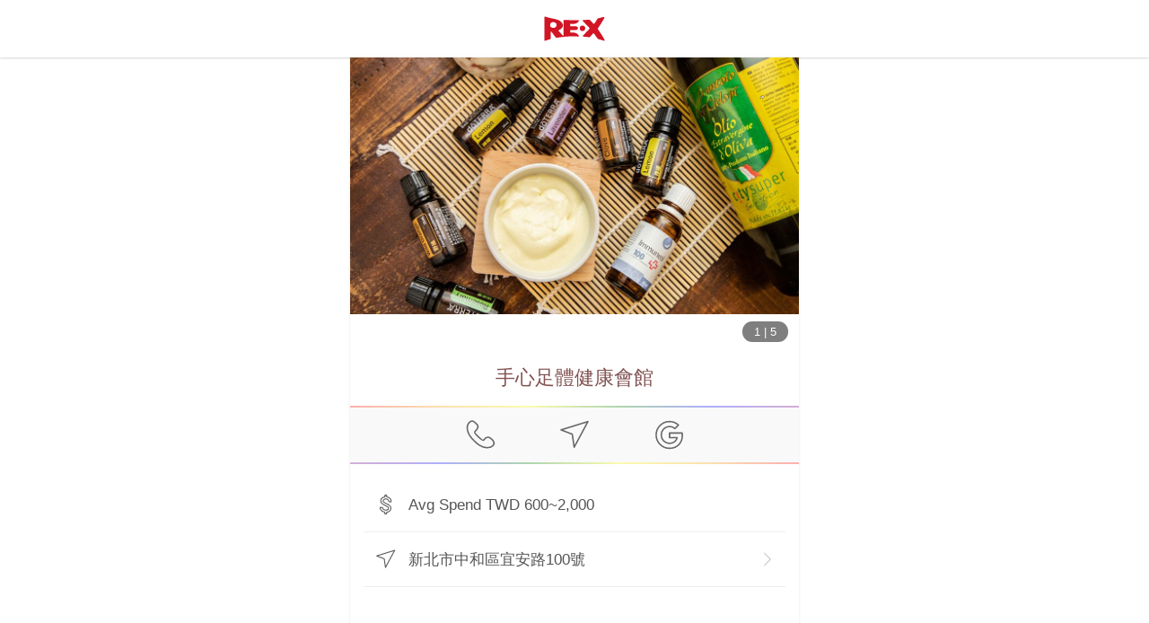

--- FILE ---
content_type: text/html; charset=utf-8
request_url: https://myre.life/store/TFQ0150
body_size: 37980
content:
<!doctype html>
<html data-n-head-ssr lang="en-US" data-n-head="%7B%22lang%22:%7B%22ssr%22:%22en-US%22%7D%7D">
  <head>
    <meta data-n-head="ssr" charset="utf-8"><meta data-n-head="ssr" name="theme-color" content="#cc2f2d"><meta data-n-head="ssr" data-hid="viewport" name="viewport" content="width=device-width, initial-scale=1, shrink-to-fit=no"><meta data-n-head="ssr" data-hid="http-equiv" http-equiv="X-UA-Compatible" content="ie=edge"><meta data-n-head="ssr" data-hid="author" name="author" content="RE RED ENVELOPE CO., LTD."><meta data-n-head="ssr" data-hid="copyright" name="copyright" content="RE RED ENVELOPE CO., LTD."><meta data-n-head="ssr" data-hid="image_src" name="image_src" content="https://storage.googleapis.com/myre/web/1200x630-enUS.png"><meta data-n-head="ssr" data-hid="og:url" property="og:url" content="https://myre.life/store/TFQ0150"><meta data-n-head="ssr" data-hid="og:site_name" property="og:site_name" content="The world’s first reward points integration application platform | RE‧X: reward points magician | Cash Rebate | Reward points | 現金回饋 | 紅利點數 | 會員點數"><meta data-n-head="ssr" data-hid="fb:app_id" property="fb:app_id" content="1511232255604483"><meta data-n-head="ssr" data-hid="description" name="description" content=", 新北市中和區宜安路100號"><meta data-n-head="ssr" data-hid="keywords" name="keywords" content=""><meta data-n-head="ssr" data-hid="og:type" property="og:type" content="article"><meta data-n-head="ssr" data-hid="og:title" property="og:title" content="手心足體健康會館 | RE·X store information"><meta data-n-head="ssr" data-hid="og:description" property="og:description" content=", 新北市中和區宜安路100號"><meta data-n-head="ssr" data-hid="og:image" property="og:image" content="https://storage.googleapis.com/myre/store/fa30ede0-762c-11e9-9b60-4f5d02ecf4aa/img/list/SyW_EThaN-l.jpg"><meta data-n-head="ssr" property="og:image" content="https://storage.googleapis.com/myre/store/fa30ede0-762c-11e9-9b60-4f5d02ecf4aa/img/list/rkoP4T3pN-l.jpg"><meta data-n-head="ssr" property="og:image" content="https://storage.googleapis.com/myre/store/fa30ede0-762c-11e9-9b60-4f5d02ecf4aa/img/list/Bk0kra2pN-l.jpg"><meta data-n-head="ssr" property="og:image" content="https://storage.googleapis.com/myre/store/fa30ede0-762c-11e9-9b60-4f5d02ecf4aa/img/list/SkqlS63pV-l.jpg"><meta data-n-head="ssr" property="og:image" content="https://storage.googleapis.com/myre/store/fa30ede0-762c-11e9-9b60-4f5d02ecf4aa/img/list/SJVxHTh6V-l.jpg"><meta data-n-head="ssr" data-hid="article:publisher" name="article:publisher" content="https://www.facebook.com/relifeapp/"><meta data-n-head="ssr" data-hid="article:author" name="article:author" content="https://www.facebook.com/relifeapp/"><title>手心足體健康會館 | RE·X store information</title><link data-n-head="ssr" data-hid="x-icon" rel="icon" type="image/x-icon" href="https://storage.googleapis.com/myre/web/favicon/app-icon.ico"><link data-n-head="ssr" rel="alternate" hreflang="zh-hant-tw" href="https://myre.life/tw/store/TFQ0150"><link data-n-head="ssr" rel="alternate" hreflang="zh-hant-cn" href="https://myre.life/tw/store/TFQ0150"><link data-n-head="ssr" rel="alternate" hreflang="zh-hant-hk" href="https://myre.life/tw/store/TFQ0150"><link data-n-head="ssr" rel="alternate" hreflang="en-us" href="https://myre.life/sg/store/TFQ0150"><link data-n-head="ssr" rel="alternate" hreflang="en-sg" href="https://myre.life/sg/store/TFQ0150"><link data-n-head="ssr" data-hid="canonical" rel="canonical" href="https://myre.life/store/TFQ0150"><link data-n-head="ssr" rel="apple-touch-icon"><link data-n-head="ssr" rel="apple-touch-icon" href="https://storage.googleapis.com/myre/web/app-icon.svg"><link data-n-head="ssr" rel="apple-touch-icon" href="https://storage.googleapis.com/myre/web/app-icon.svg"><script data-n-head="ssr" data-hid="gtm-script">if(!window._gtm_init){window._gtm_init=1;(function(w,n,d,m,e,p){w[d]=(w[d]==1||n[d]=='yes'||n[d]==1||n[m]==1||(w[e]&&w[e][p]&&w[e][p]()))?1:0})(window,navigator,'doNotTrack','msDoNotTrack','external','msTrackingProtectionEnabled');(function(w,d,s,l,x,y){w[x]={};w._gtm_inject=function(i){if(w.doNotTrack||w[x][i])return;w[x][i]=1;w[l]=w[l]||[];w[l].push({'gtm.start':new Date().getTime(),event:'gtm.js'});var f=d.getElementsByTagName(s)[0],j=d.createElement(s);j.defer=true;j.src='https://www.googletagmanager.com/gtm.js?id='+i;f.parentNode.insertBefore(j,f);};w[y]('GTM-KVLGWSH')})(window,document,'script','dataLayer','_gtm_ids','_gtm_inject')}</script><script data-n-head="ssr" src="https://www.googletagmanager.com/gtag/js?id=AW-739808519" async></script><script data-n-head="ssr" type="application/ld+json">{"@context":"http://schema.org","@type":"Organization","url":"https://myre.life","logo":"https://storage.googleapis.com/myre/web/favicon/app-icon.ico"}</script><script data-n-head="ssr" type="application/ld+json">{"@context":"https://schema.org","@type":"WebSite","url":"https://myre.life","potentialAction":{"@type":"SearchAction","target":"https://myre.life/tw/store-list?q={search_term_string}","query-input":"required name=search_term_string"}}</script><script data-n-head="ssr" type="application/ld+json">{"@context":"http://schema.org","@type":"LocalBusiness","@id":"https://www.myre.life/store/TFQ0150","url":"https://www.myre.life/store/TFQ0150","name":"手心足體健康會館 | RE·X store information","image":["https://storage.googleapis.com/myre/store/fa30ede0-762c-11e9-9b60-4f5d02ecf4aa/img/list/SyW_EThaN-l.jpg","https://storage.googleapis.com/myre/store/fa30ede0-762c-11e9-9b60-4f5d02ecf4aa/img/list/rkoP4T3pN-l.jpg","https://storage.googleapis.com/myre/store/fa30ede0-762c-11e9-9b60-4f5d02ecf4aa/img/list/Bk0kra2pN-l.jpg","https://storage.googleapis.com/myre/store/fa30ede0-762c-11e9-9b60-4f5d02ecf4aa/img/list/SkqlS63pV-l.jpg","https://storage.googleapis.com/myre/store/fa30ede0-762c-11e9-9b60-4f5d02ecf4aa/img/list/SJVxHTh6V-l.jpg"],"address":{"@type":"PostalAddress","streetAddress":"宜安路100號","addressLocality":"新北市","addressRegion":"中和區","addressCountry":{"@type":"Country","name":"TW"}},"geo":{"@type":"GeoCoordinates","latitude":24.9978286,"longitude":121.5106951},"priceRange":"none","telephone":"+886222327333","description":"","openingHoursSpecification":[],"servesCuisine":null}</script><link rel="preload" href="/_nuxt/6a59e84.js" as="script"><link rel="preload" href="/_nuxt/9c8c2c3.js" as="script"><link rel="preload" href="/_nuxt/57c6f48.js" as="script"><link rel="preload" href="/_nuxt/7a77c12.js" as="script"><link rel="preload" href="/_nuxt/ef9f13c.js" as="script"><link rel="preload" href="/_nuxt/1840a03.js" as="script"><style data-vue-ssr-id="15ba7704:0 586910ba:0 192329c4:0 42913c76:0 64cc0804:0 02d8ea34:0 98ea751e:0 4a9b0e9c:0">*,:after,:before{--tw-border-spacing-x:0;--tw-border-spacing-y:0;--tw-translate-x:0;--tw-translate-y:0;--tw-rotate:0;--tw-skew-x:0;--tw-skew-y:0;--tw-scale-x:1;--tw-scale-y:1;--tw-pan-x: ;--tw-pan-y: ;--tw-pinch-zoom: ;--tw-scroll-snap-strictness:proximity;--tw-gradient-from-position: ;--tw-gradient-via-position: ;--tw-gradient-to-position: ;--tw-ordinal: ;--tw-slashed-zero: ;--tw-numeric-figure: ;--tw-numeric-spacing: ;--tw-numeric-fraction: ;--tw-ring-inset: ;--tw-ring-offset-width:0px;--tw-ring-offset-color:#fff;--tw-ring-color:rgba(59,130,246,.5);--tw-ring-offset-shadow:0 0 transparent;--tw-ring-shadow:0 0 transparent;--tw-shadow:0 0 transparent;--tw-shadow-colored:0 0 transparent;--tw-blur: ;--tw-brightness: ;--tw-contrast: ;--tw-grayscale: ;--tw-hue-rotate: ;--tw-invert: ;--tw-saturate: ;--tw-sepia: ;--tw-drop-shadow: ;--tw-backdrop-blur: ;--tw-backdrop-brightness: ;--tw-backdrop-contrast: ;--tw-backdrop-grayscale: ;--tw-backdrop-hue-rotate: ;--tw-backdrop-invert: ;--tw-backdrop-opacity: ;--tw-backdrop-saturate: ;--tw-backdrop-sepia: ;--tw-contain-size: ;--tw-contain-layout: ;--tw-contain-paint: ;--tw-contain-style: }::backdrop{--tw-border-spacing-x:0;--tw-border-spacing-y:0;--tw-translate-x:0;--tw-translate-y:0;--tw-rotate:0;--tw-skew-x:0;--tw-skew-y:0;--tw-scale-x:1;--tw-scale-y:1;--tw-pan-x: ;--tw-pan-y: ;--tw-pinch-zoom: ;--tw-scroll-snap-strictness:proximity;--tw-gradient-from-position: ;--tw-gradient-via-position: ;--tw-gradient-to-position: ;--tw-ordinal: ;--tw-slashed-zero: ;--tw-numeric-figure: ;--tw-numeric-spacing: ;--tw-numeric-fraction: ;--tw-ring-inset: ;--tw-ring-offset-width:0px;--tw-ring-offset-color:#fff;--tw-ring-color:rgba(59,130,246,.5);--tw-ring-offset-shadow:0 0 transparent;--tw-ring-shadow:0 0 transparent;--tw-shadow:0 0 transparent;--tw-shadow-colored:0 0 transparent;--tw-blur: ;--tw-brightness: ;--tw-contrast: ;--tw-grayscale: ;--tw-hue-rotate: ;--tw-invert: ;--tw-saturate: ;--tw-sepia: ;--tw-drop-shadow: ;--tw-backdrop-blur: ;--tw-backdrop-brightness: ;--tw-backdrop-contrast: ;--tw-backdrop-grayscale: ;--tw-backdrop-hue-rotate: ;--tw-backdrop-invert: ;--tw-backdrop-opacity: ;--tw-backdrop-saturate: ;--tw-backdrop-sepia: ;--tw-contain-size: ;--tw-contain-layout: ;--tw-contain-paint: ;--tw-contain-style: }.i-apple-pay{background-color:transparent;background-image:url("[data-uri]");background-repeat:no-repeat;background-size:100% 100%;display:inline-block;height:1em;width:1em}.i-attach-file\?mask{background-color:transparent;background-image:url("[data-uri]");background-repeat:no-repeat;background-size:100% 100%;display:inline-block;height:1em;width:1em}@supports ((-webkit-mask-image:url(#mask)) or (mask-image:url(#mask))){.i-attach-file\?mask{background:currentColor;-webkit-mask-image:url("[data-uri]");mask-image:url("[data-uri]");-webkit-mask-repeat:no-repeat;mask-repeat:no-repeat;-webkit-mask-size:100% 100%;mask-size:100% 100%}}.i-folder-upload\?mask{background-color:transparent;background-image:url("[data-uri]");background-repeat:no-repeat;background-size:100% 100%;display:inline-block;height:1em;width:1em}@supports ((-webkit-mask-image:url(#mask)) or (mask-image:url(#mask))){.i-folder-upload\?mask{background:currentColor;-webkit-mask-image:url("[data-uri]");mask-image:url("[data-uri]");-webkit-mask-repeat:no-repeat;mask-repeat:no-repeat;-webkit-mask-size:100% 100%;mask-size:100% 100%}}.i-google-pay{background-image:url("[data-uri]")}.i-google-pay,.i-jcb{background-color:transparent;background-repeat:no-repeat;background-size:100% 100%;display:inline-block;height:1em;width:1em}.i-jcb{background-image:url("[data-uri]")}.i-map-marker\?mask{background-color:transparent;background-image:url("[data-uri]");background-repeat:no-repeat;background-size:100% 100%;display:inline-block;height:1em;width:1em}@supports ((-webkit-mask-image:url(#mask)) or (mask-image:url(#mask))){.i-map-marker\?mask{background:currentColor;-webkit-mask-image:url("[data-uri]");mask-image:url("[data-uri]");-webkit-mask-repeat:no-repeat;mask-repeat:no-repeat;-webkit-mask-size:100% 100%;mask-size:100% 100%}}.i-mastercard{background-image:url("[data-uri]")}.i-mastercard,.i-menu-book{background-color:transparent;background-repeat:no-repeat;background-size:100% 100%;display:inline-block;height:1em;width:1em}.i-menu-book{background-image:url("[data-uri]")}.i-money\?mask{background-color:transparent;background-image:url("[data-uri]");background-repeat:no-repeat;background-size:100% 100%;display:inline-block;height:1em;width:1em}@supports ((-webkit-mask-image:url(#mask)) or (mask-image:url(#mask))){.i-money\?mask{background:currentColor;-webkit-mask-image:url("[data-uri]");mask-image:url("[data-uri]");-webkit-mask-repeat:no-repeat;mask-repeat:no-repeat;-webkit-mask-size:100% 100%;mask-size:100% 100%}}.i-navigator\?mask{background-color:transparent;background-image:url("[data-uri]");background-repeat:no-repeat;background-size:100% 100%;display:inline-block;height:1em;width:1em}@supports ((-webkit-mask-image:url(#mask)) or (mask-image:url(#mask))){.i-navigator\?mask{background:currentColor;-webkit-mask-image:url("[data-uri]");mask-image:url("[data-uri]");-webkit-mask-repeat:no-repeat;mask-repeat:no-repeat;-webkit-mask-size:100% 100%;mask-size:100% 100%}}.i-visa{background-color:transparent;background-image:url("[data-uri]");background-repeat:no-repeat;background-size:100% 100%;display:inline-block;height:1em;width:1em}.tw-pointer-events-none{pointer-events:none}.tw-pointer-events-auto{pointer-events:auto}.tw-fixed{position:fixed}.tw-absolute{position:absolute}.tw-relative{position:relative}.tw-sticky{position:sticky}.tw--bottom-2{bottom:-.5rem}.tw--bottom-4{bottom:-1rem}.tw--left-7{left:-1.75rem}.tw--top-5{top:-1.25rem}.tw-bottom-0{bottom:0}.tw-bottom-1{bottom:.25rem}.tw-bottom-1\/2{bottom:50%}.tw-bottom-2{bottom:.5rem}.tw-bottom-4{bottom:1rem}.tw-bottom-5{bottom:1.25rem}.tw-bottom-\[-189px\]{bottom:-189px}.tw-bottom-\[-20px\]{bottom:-20px}.tw-bottom-\[-35px\]{bottom:-35px}.tw-left-0{left:0}.tw-left-1\/2{left:50%}.tw-left-\[-40px\]{left:-40px}.tw-left-\[150\%\]{left:150%}.tw-left-\[30\%\]{left:30%}.tw-right-0{right:0}.tw-right-1{right:.25rem}.tw-right-10{right:2.5rem}.tw-right-14{right:3.5rem}.tw-right-2{right:.5rem}.tw-right-28{right:7rem}.tw-right-32{right:8rem}.tw-right-5{right:1.25rem}.tw-right-\[-15px\]{right:-15px}.tw-right-\[-61px\]{right:-61px}.tw-right-\[50\%\]{right:50%}.tw-right-\[60px\]{right:60px}.tw-top-0{top:0}.tw-top-1{top:.25rem}.tw-top-1\/2{top:50%}.tw-top-2{top:.5rem}.tw-top-\[-60\%\]{top:-60%}.tw-top-\[-80px\]{top:-80px}.tw-top-\[105\%\]{top:105%}.tw-top-\[6\%\]{top:6%}.tw-top-full{top:100%}.tw-z-10{z-index:10}.tw-z-20{z-index:20}.tw-z-30{z-index:30}.tw-z-40{z-index:40}.tw-z-50{z-index:50}.tw-z-\[100\]{z-index:100}.tw-z-\[1\]{z-index:1}.tw-z-\[20\]{z-index:20}.tw-z-\[2\]{z-index:2}.tw-z-\[3\]{z-index:3}.tw-z-\[98\]{z-index:98}.tw-z-\[99\]{z-index:99}.tw--mx-1{margin-left:-.25rem;margin-right:-.25rem}.tw--mx-3{margin-left:-.75rem;margin-right:-.75rem}.tw--mx-5{margin-left:-1.25rem;margin-right:-1.25rem}.tw--my-3{margin-bottom:-.75rem;margin-top:-.75rem}.tw-mx-1{margin-left:.25rem;margin-right:.25rem}.tw-mx-6{margin-left:1.5rem;margin-right:1.5rem}.tw-mx-\[8\%\]{margin-left:8%;margin-right:8%}.tw-mx-auto{margin-left:auto;margin-right:auto}.tw-my-1{margin-bottom:.25rem;margin-top:.25rem}.tw-my-2{margin-bottom:.5rem;margin-top:.5rem}.tw-my-3{margin-bottom:.75rem;margin-top:.75rem}.tw-my-5{margin-bottom:1.25rem;margin-top:1.25rem}.tw-my-6{margin-bottom:1.5rem;margin-top:1.5rem}.tw-my-\[1px\]{margin-bottom:1px;margin-top:1px}.tw--mb-1{margin-bottom:-.25rem}.tw--mb-2{margin-bottom:-.5rem}.tw--mt-12{margin-top:-3rem}.tw--mt-5{margin-top:-1.25rem}.tw-mb-1{margin-bottom:.25rem}.tw-mb-10{margin-bottom:2.5rem}.tw-mb-2{margin-bottom:.5rem}.tw-mb-3{margin-bottom:.75rem}.tw-mb-4{margin-bottom:1rem}.tw-mb-5{margin-bottom:1.25rem}.tw-mb-6{margin-bottom:1.5rem}.tw-mb-8{margin-bottom:2rem}.tw-mb-\[-55px\]{margin-bottom:-55px}.tw-mb-\[1px\]{margin-bottom:1px}.tw-ml-1{margin-left:.25rem}.tw-ml-2{margin-left:.5rem}.tw-ml-3{margin-left:.75rem}.tw-ml-5{margin-left:1.25rem}.tw-mr-1{margin-right:.25rem}.tw-mr-2{margin-right:.5rem}.tw-mr-3{margin-right:.75rem}.tw-mt-1{margin-top:.25rem}.tw-mt-10{margin-top:2.5rem}.tw-mt-12{margin-top:3rem}.tw-mt-2{margin-top:.5rem}.tw-mt-20{margin-top:5rem}.tw-mt-3{margin-top:.75rem}.tw-mt-4{margin-top:1rem}.tw-mt-5{margin-top:1.25rem}.tw-mt-6{margin-top:1.5rem}.tw-mt-8{margin-top:2rem}.tw-mt-\[5px\]{margin-top:5px}.\!tw-block{display:block!important}.tw-block{display:block}.tw-inline-block{display:inline-block}.tw-flex{display:flex}.tw-inline-flex{display:inline-flex}.tw-grid{display:grid}.tw-hidden{display:none}.tw-h-0{height:0}.tw-h-10{height:2.5rem}.tw-h-11{height:2.75rem}.tw-h-12{height:3rem}.tw-h-14{height:3.5rem}.tw-h-2{height:.5rem}.tw-h-28{height:7rem}.tw-h-3{height:.75rem}.tw-h-36{height:9rem}.tw-h-4{height:1rem}.tw-h-44{height:11rem}.tw-h-5{height:1.25rem}.tw-h-6{height:1.5rem}.tw-h-8{height:2rem}.tw-h-9{height:2.25rem}.tw-h-\[0\]{height:0}.tw-h-\[100px\]{height:100px}.tw-h-\[183px\]{height:183px}.tw-h-\[23px\]{height:23px}.tw-h-\[55vh\]{height:55vh}.tw-h-\[95vh\]{height:95vh}.tw-h-auto{height:auto}.tw-h-full{height:100%}.tw-h-screen{height:100vh}.tw-max-h-\[250px\]{max-height:250px}.tw-max-h-\[50vh\]{max-height:50vh}.tw-max-h-\[70vh\]{max-height:70vh}.tw-min-h-\[300px\]{min-height:300px}.tw-min-h-screen{min-height:100vh}.\!tw-w-auto{width:auto!important}.tw-w-1{width:.25rem}.tw-w-1\/2{width:50%}.tw-w-1\/3{width:33.333333%}.tw-w-1\/4{width:25%}.tw-w-11{width:2.75rem}.tw-w-12{width:3rem}.tw-w-14{width:3.5rem}.tw-w-16{width:4rem}.tw-w-2{width:.5rem}.tw-w-2\/3{width:66.666667%}.tw-w-20{width:5rem}.tw-w-24{width:6rem}.tw-w-28{width:7rem}.tw-w-3\/4{width:75%}.tw-w-32{width:8rem}.tw-w-4{width:1rem}.tw-w-40{width:10rem}.tw-w-44{width:11rem}.tw-w-48{width:12rem}.tw-w-5{width:1.25rem}.tw-w-6{width:1.5rem}.tw-w-64{width:16rem}.tw-w-7{width:1.75rem}.tw-w-8{width:2rem}.tw-w-\[120px\]{width:120px}.tw-w-\[135px\]{width:135px}.tw-w-\[183px\]{width:183px}.tw-w-\[200px\]{width:200px}.tw-w-\[260px\]{width:260px}.tw-w-\[320px\]{width:320px}.tw-w-\[360px\]{width:360px}.tw-w-\[50\%\]{width:50%}.tw-w-\[64px\]{width:64px}.tw-w-\[80px\]{width:80px}.tw-w-\[90\%\]{width:90%}.tw-w-auto{width:auto}.tw-w-full{width:100%}.tw-min-w-\[100px\]{min-width:100px}.tw-min-w-\[230px\]{min-width:230px}.tw-max-w-2xl{max-width:42rem}.tw-max-w-3xl{max-width:48rem}.tw-max-w-5xl{max-width:64rem}.tw-max-w-\[100px\]{max-width:100px}.tw-max-w-\[300px\]{max-width:300px}.tw-max-w-\[40\%\]{max-width:40%}.tw-max-w-\[500px\]{max-width:500px}.tw-max-w-lg{max-width:32rem}.tw-max-w-md{max-width:28rem}.tw-max-w-xl{max-width:36rem}.tw-flex-1{flex:1 1 0%}.tw-flex-\[2\]{flex:2}.tw-flex-shrink{flex-shrink:1}.tw-origin-bottom{transform-origin:bottom}.tw--translate-x-1\/2{--tw-translate-x:-50%;transform:translate(-50%,var(--tw-translate-y)) rotate(var(--tw-rotate)) skewX(var(--tw-skew-x)) skewY(var(--tw-skew-y)) scaleX(var(--tw-scale-x)) scaleY(var(--tw-scale-y));transform:translate(var(--tw-translate-x),var(--tw-translate-y)) rotate(var(--tw-rotate)) skewX(var(--tw-skew-x)) skewY(var(--tw-skew-y)) scaleX(var(--tw-scale-x)) scaleY(var(--tw-scale-y))}.tw--translate-y-1\/2{--tw-translate-y:-50%;transform:translate(var(--tw-translate-x),-50%) rotate(var(--tw-rotate)) skewX(var(--tw-skew-x)) skewY(var(--tw-skew-y)) scaleX(var(--tw-scale-x)) scaleY(var(--tw-scale-y));transform:translate(var(--tw-translate-x),var(--tw-translate-y)) rotate(var(--tw-rotate)) skewX(var(--tw-skew-x)) skewY(var(--tw-skew-y)) scaleX(var(--tw-scale-x)) scaleY(var(--tw-scale-y))}.tw-rotate-\[-7deg\]{--tw-rotate:-7deg;transform:translate(var(--tw-translate-x),var(--tw-translate-y)) rotate(-7deg) skewX(var(--tw-skew-x)) skewY(var(--tw-skew-y)) scaleX(var(--tw-scale-x)) scaleY(var(--tw-scale-y));transform:translate(var(--tw-translate-x),var(--tw-translate-y)) rotate(var(--tw-rotate)) skewX(var(--tw-skew-x)) skewY(var(--tw-skew-y)) scaleX(var(--tw-scale-x)) scaleY(var(--tw-scale-y))}.tw-scale-\[1\.07\]{--tw-scale-x:1.07;--tw-scale-y:1.07;transform:translate(var(--tw-translate-x),var(--tw-translate-y)) rotate(var(--tw-rotate)) skewX(var(--tw-skew-x)) skewY(var(--tw-skew-y)) scaleX(1.07) scaleY(1.07);transform:translate(var(--tw-translate-x),var(--tw-translate-y)) rotate(var(--tw-rotate)) skewX(var(--tw-skew-x)) skewY(var(--tw-skew-y)) scaleX(var(--tw-scale-x)) scaleY(var(--tw-scale-y))}.tw-scale-\[1\.3\]{--tw-scale-x:1.3;--tw-scale-y:1.3;transform:translate(var(--tw-translate-x),var(--tw-translate-y)) rotate(var(--tw-rotate)) skewX(var(--tw-skew-x)) skewY(var(--tw-skew-y)) scaleX(1.3) scaleY(1.3)}.tw-scale-\[1\.3\],.tw-transform{transform:translate(var(--tw-translate-x),var(--tw-translate-y)) rotate(var(--tw-rotate)) skewX(var(--tw-skew-x)) skewY(var(--tw-skew-y)) scaleX(var(--tw-scale-x)) scaleY(var(--tw-scale-y))}@keyframes tw-bounce{0%,to{animation-timing-function:cubic-bezier(.8,0,1,1);transform:translateY(-25%)}50%{animation-timing-function:cubic-bezier(0,0,.2,1);transform:none}}.tw-animate-bounce{animation:tw-bounce 1s infinite}@keyframes tw-pulse{50%{opacity:.5}}.tw-animate-pulse{animation:tw-pulse 2s cubic-bezier(.4,0,.6,1) infinite}@keyframes tw-spin{to{transform:rotate(1turn)}}.tw-animate-spin{animation:tw-spin 1s linear infinite}.tw-cursor-not-allowed{cursor:not-allowed}.tw-cursor-pointer{cursor:pointer}.tw-grid-cols-3{grid-template-columns:repeat(3,minmax(0,1fr))}.tw-grid-cols-4{grid-template-columns:repeat(4,minmax(0,1fr))}.tw-grid-cols-7{grid-template-columns:repeat(7,minmax(0,1fr))}.tw-flex-col{flex-direction:column}.tw-flex-col-reverse{flex-direction:column-reverse}.tw-flex-wrap{flex-wrap:wrap}.tw-items-end{align-items:flex-end}.tw-items-center{align-items:center}.tw-justify-end{justify-content:flex-end}.tw-justify-center{justify-content:center}.tw-justify-between{justify-content:space-between}.tw-gap-1{gap:.25rem}.tw-gap-3{gap:.75rem}.tw-gap-5{gap:1.25rem}.tw-space-x-1>:not([hidden])~:not([hidden]){--tw-space-x-reverse:0;margin-left:.25rem;margin-left:calc(.25rem*(1 - var(--tw-space-x-reverse)));margin-right:0;margin-right:calc(.25rem*var(--tw-space-x-reverse))}.tw-space-x-2>:not([hidden])~:not([hidden]){--tw-space-x-reverse:0;margin-left:.5rem;margin-left:calc(.5rem*(1 - var(--tw-space-x-reverse)));margin-right:0;margin-right:calc(.5rem*var(--tw-space-x-reverse))}.tw-space-x-3>:not([hidden])~:not([hidden]){--tw-space-x-reverse:0;margin-left:.75rem;margin-left:calc(.75rem*(1 - var(--tw-space-x-reverse)));margin-right:0;margin-right:calc(.75rem*var(--tw-space-x-reverse))}.tw-space-y-1>:not([hidden])~:not([hidden]){--tw-space-y-reverse:0;margin-bottom:0;margin-bottom:calc(.25rem*var(--tw-space-y-reverse));margin-top:.25rem;margin-top:calc(.25rem*(1 - var(--tw-space-y-reverse)))}.tw-space-y-3>:not([hidden])~:not([hidden]){--tw-space-y-reverse:0;margin-bottom:0;margin-bottom:calc(.75rem*var(--tw-space-y-reverse));margin-top:.75rem;margin-top:calc(.75rem*(1 - var(--tw-space-y-reverse)))}.tw-space-y-4>:not([hidden])~:not([hidden]){--tw-space-y-reverse:0;margin-bottom:0;margin-bottom:calc(1rem*var(--tw-space-y-reverse));margin-top:1rem;margin-top:calc(1rem*(1 - var(--tw-space-y-reverse)))}.tw-overflow-hidden{overflow:hidden}.tw-overflow-x-auto{overflow-x:auto}.tw-overflow-y-auto{overflow-y:auto}.tw-overscroll-contain{overscroll-behavior:contain}.tw-overscroll-y-contain{overscroll-behavior-y:contain}.tw-truncate{overflow:hidden;text-overflow:ellipsis}.tw-truncate,.tw-whitespace-nowrap{white-space:nowrap}.tw-rounded{border-radius:.25rem}.tw-rounded-2xl{border-radius:1rem}.tw-rounded-full{border-radius:9999px}.tw-rounded-lg{border-radius:.5rem}.tw-rounded-md{border-radius:.375rem}.tw-rounded-xl{border-radius:.75rem}.tw-rounded-b-lg{border-bottom-left-radius:.5rem;border-bottom-right-radius:.5rem}.tw-rounded-t-lg{border-top-left-radius:.5rem;border-top-right-radius:.5rem}.tw-border{border-width:1px}.tw-border-0{border-width:0}.tw-border-2{border-width:2px}.tw-border-\[1px\]{border-width:1px}.tw-border-b{border-bottom-width:1px}.tw-border-l-0{border-left-width:0}.tw-border-r-0{border-right-width:0}.tw-border-t{border-top-width:1px}.tw-border-t-0{border-top-width:0}.tw-border-solid{border-style:solid}.tw-border-dashed{border-style:dashed}.tw-border-none{border-style:none}.tw-border-\[\#A30D1A\]{--tw-border-opacity:1;border-color:#a30d1a;border-color:rgba(163,13,26,var(--tw-border-opacity,1))}.tw-border-\[\#B2B2B2\]{--tw-border-opacity:1;border-color:#b2b2b2;border-color:rgba(178,178,178,var(--tw-border-opacity,1))}.tw-border-black{--tw-border-opacity:1;border-color:#000;border-color:rgba(0,0,0,var(--tw-border-opacity,1))}.tw-border-blue-400{--tw-border-opacity:1;border-color:#60a5fa;border-color:rgba(96,165,250,var(--tw-border-opacity,1))}.tw-border-gray-100{--tw-border-opacity:1;border-color:#f3f4f6;border-color:rgba(243,244,246,var(--tw-border-opacity,1))}.tw-border-gray-200{--tw-border-opacity:1;border-color:#e5e7eb;border-color:rgba(229,231,235,var(--tw-border-opacity,1))}.tw-border-gray-300{--tw-border-opacity:1;border-color:#d1d5db;border-color:rgba(209,213,219,var(--tw-border-opacity,1))}.tw-border-gray-400{--tw-border-opacity:1;border-color:#9ca3af;border-color:rgba(156,163,175,var(--tw-border-opacity,1))}.tw-border-gray-500{--tw-border-opacity:1;border-color:#6b7280;border-color:rgba(107,114,128,var(--tw-border-opacity,1))}.tw-border-re{--tw-border-opacity:1;border-color:#cc2f2d;border-color:rgba(204,47,45,var(--tw-border-opacity,1))}.tw-border-red-400{--tw-border-opacity:1;border-color:#f87171;border-color:rgba(248,113,113,var(--tw-border-opacity,1))}.tw-border-white{--tw-border-opacity:1;border-color:#fff;border-color:rgba(255,255,255,var(--tw-border-opacity,1))}.\!tw-bg-red-500{--tw-bg-opacity:1!important;background-color:#ef4444!important;background-color:rgba(239,68,68,var(--tw-bg-opacity,1))!important}.tw-bg-\[\#000\]{--tw-bg-opacity:1;background-color:#000;background-color:rgba(0,0,0,var(--tw-bg-opacity,1))}.tw-bg-\[\#008CD6\]{--tw-bg-opacity:1;background-color:#008cd6;background-color:rgba(0,140,214,var(--tw-bg-opacity,1))}.tw-bg-\[\#00A040\]{--tw-bg-opacity:1;background-color:#00a040;background-color:rgba(0,160,64,var(--tw-bg-opacity,1))}.tw-bg-\[\#33333377\]{background-color:rgba(51,51,51,.467)}.tw-bg-\[\#373737\]{--tw-bg-opacity:1;background-color:#373737;background-color:rgba(55,55,55,var(--tw-bg-opacity,1))}.tw-bg-\[\#8A0505\]{--tw-bg-opacity:1;background-color:#8a0505;background-color:rgba(138,5,5,var(--tw-bg-opacity,1))}.tw-bg-\[\#9F9C93\]{--tw-bg-opacity:1;background-color:#9f9c93;background-color:rgba(159,156,147,var(--tw-bg-opacity,1))}.tw-bg-\[\#BF0808\]{--tw-bg-opacity:1;background-color:#bf0808;background-color:rgba(191,8,8,var(--tw-bg-opacity,1))}.tw-bg-\[\#C6C2B9\]{--tw-bg-opacity:1;background-color:#c6c2b9;background-color:rgba(198,194,185,var(--tw-bg-opacity,1))}.tw-bg-\[\#C6C5C5\]{--tw-bg-opacity:1;background-color:#c6c5c5;background-color:rgba(198,197,197,var(--tw-bg-opacity,1))}.tw-bg-\[\#C7C2B8\]{--tw-bg-opacity:1;background-color:#c7c2b8;background-color:rgba(199,194,184,var(--tw-bg-opacity,1))}.tw-bg-\[\#E5E2DB\]{--tw-bg-opacity:1;background-color:#e5e2db;background-color:rgba(229,226,219,var(--tw-bg-opacity,1))}.tw-bg-\[\#EBEBE4\]{--tw-bg-opacity:1;background-color:#ebebe4;background-color:rgba(235,235,228,var(--tw-bg-opacity,1))}.tw-bg-\[\#EFEFEF\]{--tw-bg-opacity:1;background-color:#efefef;background-color:rgba(239,239,239,var(--tw-bg-opacity,1))}.tw-bg-\[\#F4F2EE\]{--tw-bg-opacity:1;background-color:#f4f2ee;background-color:rgba(244,242,238,var(--tw-bg-opacity,1))}.tw-bg-\[\#FD555F\]{--tw-bg-opacity:1;background-color:#fd555f;background-color:rgba(253,85,95,var(--tw-bg-opacity,1))}.tw-bg-\[\#FF7979\]{--tw-bg-opacity:1;background-color:#ff7979;background-color:rgba(255,121,121,var(--tw-bg-opacity,1))}.tw-bg-\[\#FFCACD6B\]{background-color:rgba(255,202,205,.42)}.tw-bg-\[\#FFF8F3\]{--tw-bg-opacity:1;background-color:#fff8f3;background-color:rgba(255,248,243,var(--tw-bg-opacity,1))}.tw-bg-\[\#FFF9F6\]{--tw-bg-opacity:1;background-color:#fff9f6;background-color:rgba(255,249,246,var(--tw-bg-opacity,1))}.tw-bg-\[\#FFFDFA\]{--tw-bg-opacity:1;background-color:#fffdfa;background-color:rgba(255,253,250,var(--tw-bg-opacity,1))}.tw-bg-\[\#e41616\]{--tw-bg-opacity:1;background-color:#e41616;background-color:rgba(228,22,22,var(--tw-bg-opacity,1))}.tw-bg-\[\#fce4e799\]{background-color:rgba(252,228,231,.6)}.tw-bg-\[\#fffafa\]{--tw-bg-opacity:1;background-color:snow;background-color:rgba(255,250,250,var(--tw-bg-opacity,1))}.tw-bg-black{--tw-bg-opacity:1;background-color:#000;background-color:rgba(0,0,0,var(--tw-bg-opacity,1))}.tw-bg-gray-100{--tw-bg-opacity:1;background-color:#f3f4f6;background-color:rgba(243,244,246,var(--tw-bg-opacity,1))}.tw-bg-gray-200{--tw-bg-opacity:1;background-color:#e5e7eb;background-color:rgba(229,231,235,var(--tw-bg-opacity,1))}.tw-bg-gray-300{--tw-bg-opacity:1;background-color:#d1d5db;background-color:rgba(209,213,219,var(--tw-bg-opacity,1))}.tw-bg-gray-50{--tw-bg-opacity:1;background-color:#f9fafb;background-color:rgba(249,250,251,var(--tw-bg-opacity,1))}.tw-bg-line{--tw-bg-opacity:1;background-color:#06c755;background-color:rgba(6,199,85,var(--tw-bg-opacity,1))}.tw-bg-re{--tw-bg-opacity:1;background-color:#cc2f2d;background-color:rgba(204,47,45,var(--tw-bg-opacity,1))}.tw-bg-red-100{--tw-bg-opacity:1;background-color:#fee2e2;background-color:rgba(254,226,226,var(--tw-bg-opacity,1))}.tw-bg-red-400{--tw-bg-opacity:1;background-color:#f87171;background-color:rgba(248,113,113,var(--tw-bg-opacity,1))}.tw-bg-red-50{--tw-bg-opacity:1;background-color:#fef2f2;background-color:rgba(254,242,242,var(--tw-bg-opacity,1))}.tw-bg-red-500{--tw-bg-opacity:1;background-color:#ef4444;background-color:rgba(239,68,68,var(--tw-bg-opacity,1))}.tw-bg-transparent{background-color:transparent}.tw-bg-white{--tw-bg-opacity:1;background-color:#fff;background-color:rgba(255,255,255,var(--tw-bg-opacity,1))}.tw-bg-yellow-100{--tw-bg-opacity:1;background-color:#fef9c3;background-color:rgba(254,249,195,var(--tw-bg-opacity,1))}.tw-bg-opacity-30{--tw-bg-opacity:0.3}.tw-bg-opacity-50{--tw-bg-opacity:0.5}.tw-bg-opacity-60{--tw-bg-opacity:0.6}.tw-bg-opacity-70{--tw-bg-opacity:0.7}.tw-bg-opacity-90{--tw-bg-opacity:0.9}.tw-bg-gradient-to-b{background-image:linear-gradient(to bottom,var(--tw-gradient-stops))}.tw-from-\[\#D11525\]{--tw-gradient-from:#d11525 var(--tw-gradient-from-position);--tw-gradient-to:rgba(209,21,37,0) var(--tw-gradient-to-position);--tw-gradient-stops:var(--tw-gradient-from),var(--tw-gradient-to)}.tw-to-\[\#B3101E\]{--tw-gradient-to:#b3101e var(--tw-gradient-to-position)}.tw-object-contain{-o-object-fit:contain;object-fit:contain}.tw-object-cover{-o-object-fit:cover;object-fit:cover}.tw-p-0{padding:0}.tw-p-1{padding:.25rem}.tw-p-2{padding:.5rem}.tw-p-3{padding:.75rem}.tw-p-4{padding:1rem}.tw-p-5{padding:1.25rem}.tw-px-2{padding-left:.5rem;padding-right:.5rem}.tw-px-3{padding-left:.75rem;padding-right:.75rem}.tw-px-4{padding-left:1rem;padding-right:1rem}.tw-px-5{padding-left:1.25rem;padding-right:1.25rem}.tw-px-6{padding-left:1.5rem;padding-right:1.5rem}.tw-py-1{padding-bottom:.25rem;padding-top:.25rem}.tw-py-10{padding-bottom:2.5rem;padding-top:2.5rem}.tw-py-2{padding-bottom:.5rem;padding-top:.5rem}.tw-py-3{padding-bottom:.75rem;padding-top:.75rem}.tw-py-4{padding-bottom:1rem;padding-top:1rem}.tw-py-5{padding-bottom:1.25rem;padding-top:1.25rem}.tw-py-6{padding-bottom:1.5rem;padding-top:1.5rem}.tw-py-\[22px\]{padding-bottom:22px;padding-top:22px}.tw-py-\[2px\]{padding-bottom:2px;padding-top:2px}.tw-py-\[5px\]{padding-bottom:5px;padding-top:5px}.\!tw-pt-0{padding-top:0!important}.tw-pb-10{padding-bottom:2.5rem}.tw-pb-14{padding-bottom:3.5rem}.tw-pb-16{padding-bottom:4rem}.tw-pb-20{padding-bottom:5rem}.tw-pb-24{padding-bottom:6rem}.tw-pb-3{padding-bottom:.75rem}.tw-pb-5{padding-bottom:1.25rem}.tw-pb-6{padding-bottom:1.5rem}.tw-pb-64{padding-bottom:16rem}.tw-pb-\[100\%\]{padding-bottom:100%}.tw-pb-\[57\.375\%\]{padding-bottom:57.375%}.tw-pl-1{padding-left:.25rem}.tw-pl-3{padding-left:.75rem}.tw-pr-1{padding-right:.25rem}.tw-pr-3{padding-right:.75rem}.tw-pt-1{padding-top:.25rem}.tw-pt-24{padding-top:6rem}.tw-pt-3{padding-top:.75rem}.tw-pt-5{padding-top:1.25rem}.tw-pt-8{padding-top:2rem}.tw-text-left{text-align:left}.tw-text-center{text-align:center}.tw-text-right{text-align:right}.tw-font-sans{font-family:ui-sans-serif,system-ui,-apple-system,Segoe UI,Roboto,Ubuntu,Cantarell,Noto Sans,sans-serif,"Apple Color Emoji","Segoe UI Emoji","Segoe UI Symbol","Noto Color Emoji"}.tw-text-2xl{font-size:1.5rem;line-height:2rem}.tw-text-3xl{font-size:1.875rem;line-height:2.25rem}.tw-text-5xl{font-size:3rem;line-height:1}.tw-text-6xl{font-size:3.75rem;line-height:1}.tw-text-7xl{font-size:4.5rem;line-height:1}.tw-text-8xl{font-size:6rem;line-height:1}.tw-text-\[15px\]{font-size:15px}.tw-text-\[26px\]{font-size:26px}.tw-text-\[28px\]{font-size:28px}.tw-text-\[32px\]{font-size:32px}.tw-text-base{font-size:1rem;line-height:1.5rem}.tw-text-lg{font-size:1.125rem;line-height:1.75rem}.tw-text-sm{font-size:.875rem;line-height:1.25rem}.tw-text-xl{font-size:1.25rem;line-height:1.75rem}.tw-text-xs{font-size:.75rem;line-height:1rem}.tw-font-bold{font-weight:700}.tw-font-light{font-weight:300}.tw-font-medium{font-weight:500}.tw-font-normal{font-weight:400}.tw-font-semibold{font-weight:600}.tw-leading-10{line-height:2.5rem}.tw-leading-\[0\]{line-height:0}.tw-leading-\[50px\]{line-height:50px}.tw-tracking-widest{letter-spacing:.1em}.\!tw-text-re{--tw-text-opacity:1!important;color:#cc2f2d!important;color:rgba(204,47,45,var(--tw-text-opacity,1))!important}.\!tw-text-white{--tw-text-opacity:1!important;color:#fff!important;color:rgba(255,255,255,var(--tw-text-opacity,1))!important}.tw-text-\[\#605752\]{--tw-text-opacity:1;color:#605752;color:rgba(96,87,82,var(--tw-text-opacity,1))}.tw-text-\[\#7C726C\]{--tw-text-opacity:1;color:#7c726c;color:rgba(124,114,108,var(--tw-text-opacity,1))}.tw-text-\[\#9F9C93\]{--tw-text-opacity:1;color:#9f9c93;color:rgba(159,156,147,var(--tw-text-opacity,1))}.tw-text-\[\#DF4851\]{--tw-text-opacity:1;color:#df4851;color:rgba(223,72,81,var(--tw-text-opacity,1))}.tw-text-\[\#FD555F\]{--tw-text-opacity:1;color:#fd555f;color:rgba(253,85,95,var(--tw-text-opacity,1))}.tw-text-\[\#FF7979\]{--tw-text-opacity:1;color:#ff7979;color:rgba(255,121,121,var(--tw-text-opacity,1))}.tw-text-\[\#eed765\]{--tw-text-opacity:1;color:#eed765;color:rgba(238,215,101,var(--tw-text-opacity,1))}.tw-text-black{--tw-text-opacity:1;color:#000;color:rgba(0,0,0,var(--tw-text-opacity,1))}.tw-text-gray-200{--tw-text-opacity:1;color:#e5e7eb;color:rgba(229,231,235,var(--tw-text-opacity,1))}.tw-text-gray-300{--tw-text-opacity:1;color:#d1d5db;color:rgba(209,213,219,var(--tw-text-opacity,1))}.tw-text-gray-400{--tw-text-opacity:1;color:#9ca3af;color:rgba(156,163,175,var(--tw-text-opacity,1))}.tw-text-gray-500{--tw-text-opacity:1;color:#6b7280;color:rgba(107,114,128,var(--tw-text-opacity,1))}.tw-text-gray-600{--tw-text-opacity:1;color:#4b5563;color:rgba(75,85,99,var(--tw-text-opacity,1))}.tw-text-gray-800{--tw-text-opacity:1;color:#1f2937;color:rgba(31,41,55,var(--tw-text-opacity,1))}.tw-text-green-400{--tw-text-opacity:1;color:#4ade80;color:rgba(74,222,128,var(--tw-text-opacity,1))}.tw-text-re{--tw-text-opacity:1;color:#cc2f2d;color:rgba(204,47,45,var(--tw-text-opacity,1))}.tw-text-red-400{--tw-text-opacity:1;color:#f87171;color:rgba(248,113,113,var(--tw-text-opacity,1))}.tw-text-red-500{--tw-text-opacity:1;color:#ef4444;color:rgba(239,68,68,var(--tw-text-opacity,1))}.tw-text-red-700{--tw-text-opacity:1;color:#b91c1c;color:rgba(185,28,28,var(--tw-text-opacity,1))}.tw-text-white{--tw-text-opacity:1;color:#fff;color:rgba(255,255,255,var(--tw-text-opacity,1))}.tw-underline{text-decoration-line:underline}.tw-opacity-0{opacity:0}.tw-opacity-100{opacity:1}.tw-opacity-20{opacity:.2}.tw-opacity-25{opacity:.25}.tw-opacity-50{opacity:.5}.tw-opacity-60{opacity:.6}.tw-opacity-75{opacity:.75}.tw-opacity-80{opacity:.8}.tw-shadow{--tw-shadow:0 1px 3px 0 rgba(0,0,0,.1),0 1px 2px -1px rgba(0,0,0,.1);--tw-shadow-colored:0 1px 3px 0 var(--tw-shadow-color),0 1px 2px -1px var(--tw-shadow-color);box-shadow:0 0 transparent,0 0 transparent,0 1px 3px 0 rgba(0,0,0,.1),0 1px 2px -1px rgba(0,0,0,.1);box-shadow:var(--tw-ring-offset-shadow,0 0 transparent),var(--tw-ring-shadow,0 0 transparent),var(--tw-shadow)}.tw-shadow-lg{--tw-shadow:0 10px 15px -3px rgba(0,0,0,.1),0 4px 6px -4px rgba(0,0,0,.1);--tw-shadow-colored:0 10px 15px -3px var(--tw-shadow-color),0 4px 6px -4px var(--tw-shadow-color);box-shadow:0 0 transparent,0 0 transparent,0 10px 15px -3px rgba(0,0,0,.1),0 4px 6px -4px rgba(0,0,0,.1);box-shadow:var(--tw-ring-offset-shadow,0 0 transparent),var(--tw-ring-shadow,0 0 transparent),var(--tw-shadow)}.tw-shadow-sm{--tw-shadow:0 1px 2px 0 rgba(0,0,0,.05);--tw-shadow-colored:0 1px 2px 0 var(--tw-shadow-color);box-shadow:0 0 transparent,0 0 transparent,0 1px 2px 0 rgba(0,0,0,.05);box-shadow:var(--tw-ring-offset-shadow,0 0 transparent),var(--tw-ring-shadow,0 0 transparent),var(--tw-shadow)}.tw-shadow-xl{--tw-shadow:0 20px 25px -5px rgba(0,0,0,.1),0 8px 10px -6px rgba(0,0,0,.1);--tw-shadow-colored:0 20px 25px -5px var(--tw-shadow-color),0 8px 10px -6px var(--tw-shadow-color);box-shadow:0 0 transparent,0 0 transparent,0 20px 25px -5px rgba(0,0,0,.1),0 8px 10px -6px rgba(0,0,0,.1);box-shadow:var(--tw-ring-offset-shadow,0 0 transparent),var(--tw-ring-shadow,0 0 transparent),var(--tw-shadow)}.tw-outline-none{outline:2px solid transparent;outline-offset:2px}.tw-blur-\[2px\]{--tw-blur:blur(2px);filter:blur(2px) var(--tw-brightness) var(--tw-contrast) var(--tw-grayscale) var(--tw-hue-rotate) var(--tw-invert) var(--tw-saturate) var(--tw-sepia) var(--tw-drop-shadow);filter:var(--tw-blur) var(--tw-brightness) var(--tw-contrast) var(--tw-grayscale) var(--tw-hue-rotate) var(--tw-invert) var(--tw-saturate) var(--tw-sepia) var(--tw-drop-shadow)}.tw-blur-lg{--tw-blur:blur(16px);filter:blur(16px) var(--tw-brightness) var(--tw-contrast) var(--tw-grayscale) var(--tw-hue-rotate) var(--tw-invert) var(--tw-saturate) var(--tw-sepia) var(--tw-drop-shadow);filter:var(--tw-blur) var(--tw-brightness) var(--tw-contrast) var(--tw-grayscale) var(--tw-hue-rotate) var(--tw-invert) var(--tw-saturate) var(--tw-sepia) var(--tw-drop-shadow)}.tw-blur-sm{--tw-blur:blur(4px);filter:blur(4px) var(--tw-brightness) var(--tw-contrast) var(--tw-grayscale) var(--tw-hue-rotate) var(--tw-invert) var(--tw-saturate) var(--tw-sepia) var(--tw-drop-shadow);filter:var(--tw-blur) var(--tw-brightness) var(--tw-contrast) var(--tw-grayscale) var(--tw-hue-rotate) var(--tw-invert) var(--tw-saturate) var(--tw-sepia) var(--tw-drop-shadow)}.tw-blur-xl{--tw-blur:blur(24px);filter:blur(24px) var(--tw-brightness) var(--tw-contrast) var(--tw-grayscale) var(--tw-hue-rotate) var(--tw-invert) var(--tw-saturate) var(--tw-sepia) var(--tw-drop-shadow);filter:var(--tw-blur) var(--tw-brightness) var(--tw-contrast) var(--tw-grayscale) var(--tw-hue-rotate) var(--tw-invert) var(--tw-saturate) var(--tw-sepia) var(--tw-drop-shadow)}.tw-transition-all{transition-duration:.15s;transition-property:all;transition-timing-function:cubic-bezier(.4,0,.2,1)}.tw-transition-opacity{transition-duration:.15s;transition-property:opacity;transition-timing-function:cubic-bezier(.4,0,.2,1)}.tw-duration-\[1s\]{transition-duration:1s}.tw-pb-safe{padding-bottom:env(safe-area-inset-bottom)}.tw-mb-safe{margin-bottom:env(safe-area-inset-bottom)}.tw-shadow-default{box-shadow:0 0 10px rgba(0,0,0,.1)}html[lang*=en] .lang-en\:tw-text-shadow{text-shadow:0 0 5px rgba(0,0,0,.5)}.last-of-type\:tw-rounded-b-lg:last-of-type{border-bottom-left-radius:.5rem;border-bottom-right-radius:.5rem}.hover\:tw-border-gray-500:hover{--tw-border-opacity:1;border-color:#6b7280;border-color:rgba(107,114,128,var(--tw-border-opacity,1))}.hover\:tw-bg-gray-100:hover{--tw-bg-opacity:1;background-color:#f3f4f6;background-color:rgba(243,244,246,var(--tw-bg-opacity,1))}.hover\:tw-bg-gray-200:hover{--tw-bg-opacity:1;background-color:#e5e7eb;background-color:rgba(229,231,235,var(--tw-bg-opacity,1))}.hover\:tw-bg-yellow-200:hover{--tw-bg-opacity:1;background-color:#fef08a;background-color:rgba(254,240,138,var(--tw-bg-opacity,1))}.hover\:tw-bg-opacity-80:hover{--tw-bg-opacity:0.8}.active\:tw-text-white:active,.hover\:tw-text-white:hover{--tw-text-opacity:1;color:#fff;color:rgba(255,255,255,var(--tw-text-opacity,1))}.disabled\:tw-bg-opacity-30:disabled{--tw-bg-opacity:0.3}.disabled\:tw-opacity-50:disabled{opacity:.5}html[lang*=en] .lang-en\:tw-mx-auto{margin-left:auto;margin-right:auto}html[lang*=en] .lang-en\:tw--ml-\[3px\]{margin-left:-3px}html[lang*=en] .lang-en\:tw-max-w-xs{max-width:20rem}html[lang*=en] .lang-en\:tw-text-left{text-align:left}@media (min-width:768px){.md\:tw-mb-0{margin-bottom:0}.md\:tw-flex{display:flex}.md\:tw-w-1\/2{width:50%}.md\:tw-w-64{width:16rem}.md\:tw-w-auto{width:auto}.md\:tw-flex-1{flex:1 1 0%}.md\:tw-items-center{align-items:center}.md\:tw-text-xl{font-size:1.25rem;line-height:1.75rem}}@media (min-width:1024px){.lg\:tw-top-full{top:100%}.lg\:tw-mb-3{margin-bottom:.75rem}.lg\:tw-max-w-3xl{max-width:48rem}.lg\:tw-max-w-4xl{max-width:56rem}}@media (min-width:1081px){.tablet\:tw-bottom-auto{bottom:auto}.tablet\:tw-left-\[200\%\]{left:200%}.tablet\:tw-right-\[90\%\]{right:90%}.tablet\:tw-top-\[-120px\]{top:-120px}.tablet\:tw-top-\[-50\%\]{top:-50%}.tablet\:tw-top-\[92px\]{top:92px}.tablet\:tw-my-0{margin-bottom:0;margin-top:0}.tablet\:tw-my-20{margin-bottom:5rem;margin-top:5rem}.tablet\:tw-mt-32{margin-top:8rem}.tablet\:tw-mt-\[46px\]{margin-top:46px}.tablet\:tw-block{display:block}.tablet\:tw-grid{display:grid}.tablet\:tw-hidden{display:none}.tablet\:tw-w-48{width:12rem}.tablet\:tw-w-\[100px\]{width:100px}.tablet\:tw-w-\[190px\]{width:190px}.tablet\:tw-w-\[380px\]{width:380px}.tablet\:tw-w-\[40\%\]{width:40%}.tablet\:tw-w-\[80\%\]{width:80%}.tablet\:tw-w-\[96px\]{width:96px}.tablet\:tw-max-w-\[480px\]{max-width:480px}.tablet\:tw-grid-cols-3{grid-template-columns:repeat(3,minmax(0,1fr))}.tablet\:tw-flex-row{flex-direction:row}.tablet\:tw-flex-nowrap{flex-wrap:nowrap}.tablet\:tw-gap-10{gap:2.5rem}.tablet\:tw-gap-5{gap:1.25rem}.tablet\:tw-pl-5{padding-left:1.25rem}.tablet\:tw-text-left{text-align:left}.tablet\:tw-text-3xl{font-size:1.875rem;line-height:2.25rem}.tablet\:tw-text-4xl{font-size:2.25rem;line-height:2.5rem}}@media (max-height:410px){.use-keyboard\:tw-relative{position:relative}.use-keyboard\:tw-pb-64{padding-bottom:16rem}}
@font-face{font-display:swap;font-family:"re-web-font";font-style:normal;font-weight:400;src:url(/_nuxt/fonts/re-web-font.e66bf2e.eot);src:url(/_nuxt/fonts/re-web-font.e66bf2e.eot#iefix) format("embedded-opentype"),url(/_nuxt/fonts/re-web-font.316f1cd.ttf) format("truetype"),url(/_nuxt/fonts/re-web-font.974e5f4.woff) format("woff"),url(/_nuxt/img/re-web-font.12cf0fe.svg#re-web-font) format("svg")}[class*=" icon-"],[class^=icon-]{font-family:"re-web-font"!important;speak:none;font-feature-settings:normal;font-style:normal;font-variant:normal;font-weight:400;line-height:1;text-transform:none;-webkit-font-smoothing:antialiased;-moz-osx-font-smoothing:grayscale}.icon-receive:before{content:"\e976"}.icon-currency:before{content:"\e973"}.icon-language:before{content:"\e974"}.icon-region:before{content:"\e975"}.icon-face-id:before{content:"\e972"}.icon-Information:before{content:"\e971"}.icon-nail:before{content:"\e96f"}.icon-questionnaire:before{content:"\e970"}.icon-list_ticket:before{content:"\e96e"}.icon-eye-01:before{content:"\e969"}.icon-ticket_discount:before{content:"\e968"}.icon-delete:before{content:"\e967"}.icon-navigation2:before{content:"\e96d"}.icon-description:before{content:"\e965"}.icon-history_list:before{content:"\e966"}.icon-share2:before{content:"\e96c"}.icon-my_tickek:before{content:"\e96b"}.icon-ticket:before{content:"\e96a"}.icon-software_menu:before{content:"\e95a"}.icon-recommend-spot:before{content:"\e964"}.icon-cooperative-store:before{content:"\e95f"}.icon-line:before{content:"\e963"}.icon-new:before{content:"\e962"}.icon-money:before{content:"\e961"}.icon-address:before{content:"\e960"}.icon-instagram2:before{content:"\e95b"}.icon-tags:before{content:"\e95c"}.icon-ic_facebook:before{content:"\e95e"}.icon-filter:before{content:"\e957"}.icon-google_search:before{content:"\e95d"}.icon-calendar:before{content:"\e956"}.icon-position:before{content:"\e958"}.icon-recommend:before{content:"\e959"}.icon-re-logo:before{content:"\e900"}.icon-plus:before{content:"\e901"}.icon-top-arrow:before{content:"\e902"}.icon-right-arrow:before{content:"\e903"}.icon-bottom-arrow:before{content:"\e904"}.icon-left-arrow:before{content:"\e905"}.icon-magnifier:before{content:"\e906"}.icon-cancel:before{content:"\e907"}.icon-notice:before{content:"\e908"}.icon-mobile:before{content:"\e909"}.icon-edit:before{content:"\e90a"}.icon-date:before{content:"\e90b"}.icon-time:before{content:"\e90c"}.icon-fire:before{content:"\e90d"}.icon-ex-like:before{content:"\e90e"}.icon-ex-normal:before{content:"\e90f"}.icon-ex-bad:before{content:"\e910"}.icon-heart:before{content:"\e911"}.icon-store:before{content:"\e912"}.icon-user:before{content:"\e913"}.icon-share:before{content:"\e914"}.icon-location:before{content:"\e915"}.icon-phone:before{content:"\e916"}.icon-tag:before{content:"\e917"}.icon-tick:before{content:"\e918"}.icon-error:before{content:"\e919"}.icon-warning:before{content:"\e91a"}.icon-details:before{content:"\e91b"}.icon-house:before{content:"\e91c"}.icon-lock:before{content:"\e91d"}.icon-dialogue-from:before{content:"\e91e"}.icon-dialogue-to:before{content:"\e91f"}.icon-get-re:before{content:"\e920"}.icon-i-re:before{content:"\e921"}.icon-map:before{content:"\e922"}.icon-co-store:before{content:"\e94e"}.icon-login:before{content:"\e923"}.icon-edit-frame:before{content:"\e924"}.icon-heart-frame:before{content:"\e925"}.icon-like:before{content:"\e926"}.icon-food:before{content:"\e927"}.icon-cloth:before{content:"\e928"}.icon-home:before{content:"\e929"}.icon-car:before{content:"\e92a"}.icon-book:before{content:"\e92b"}.icon-balloon:before{content:"\e92c"}.icon-list:before{content:"\e92d"}.icon-events:before{content:"\e92e"}.icon-dollar:before{content:"\e92f"}.icon-pay:before{content:"\e930"}.icon-camera:before{content:"\e931"}.icon-scan:before{content:"\e932"}.icon-re-app:before{content:"\e933"}.icon-service:before{content:"\e934"}.icon-reload:before{content:"\e935"}.icon-store-number:before{content:"\e936"}.icon-idcard:before{content:"\e937"}.icon-add-user:before{content:"\e938"}.icon-add:before{content:"\e939"}.icon-campaigning:before{content:"\e93a"}.icon-checkout:before{content:"\e93b"}.icon-coin:before{content:"\e93c"}.icon-config:before{content:"\e93d"}.icon-creditcards:before{content:"\e93e"}.icon-scans:before{content:"\e93f"}.icon-statistics:before{content:"\e940"}.icon-back:before{content:"\e941"}.icon-subtract:before{content:"\e942"}.icon-menu-options:before{content:"\e943"}.icon-boss:before{content:"\e944"}.icon-capslock:before{content:"\e950"}.icon-reboss:before{content:"\e946"}.icon-close:before{content:"\e947"}.icon-link:before{content:"\e948"}.icon-download:before{content:"\e949"}.icon-mail:before{content:"\e94a"}.icon-facebook:before{content:"\e94b"}.icon-instagram:before{content:"\e94c"}.icon-youtube:before{content:"\e94d"}.icon-heartfull:before{content:"\e94f"}.icon-exclamation:before{content:"\e954"}.icon-gear:before{content:"\e951"}.icon-touch:before{content:"\e952"}.icon-change:before{content:"\e953"}.icon-navigation:before{content:"\e945"}.icon-life:before{content:"\e955"}
@keyframes slide-close-a{0%{bottom:45px;left:125px;opacity:1;transform:rotate(-13deg);transform-origin:bottom}90%{opacity:1}to{bottom:40px;left:160px;opacity:0;transform:rotate(0deg);transform-origin:bottom}}@keyframes slide-close-c{0%{bottom:25px;left:220px;opacity:1;transform:rotate(8deg);transform-origin:bottom}90%{opacity:1}to{bottom:40px;left:160px;opacity:0;transform:rotate(0deg);transform-origin:bottom}}@keyframes slide-out{0%{opacity:0}80%{opacity:0}98%{opacity:1}to{opacity:1}}@keyframes turn-left{0%{bottom:-80px;box-shadow:-5px 5px 15px rgba(0,0,0,.4);left:180px;transform:rotate(0deg)}to{bottom:-35px;box-shadow:-5px -5px 15px rgba(0,0,0,.4);transform:rotate(-90deg)}}@keyframes turn-left-m{0%{bottom:-20px;box-shadow:-5px 5px 15px rgba(0,0,0,.4);left:0;transform:rotate(0deg) scale(.8)}to{bottom:80px;box-shadow:-5px -5px 15px rgba(0,0,0,.4);left:0;overflow:hidden;transform:rotate(-90deg) scale(.6)}}@keyframes wave-anime{0%{background-position:-1920px 0}to{background-position:0 0}}@keyframes wave-anime-s{0%{background-position:-800px 0}to{background-position:0 0}}@keyframes fade-in{0%{bottom:-50px;opacity:0}to{bottom:0;opacity:1}}@keyframes fade-out{0%{bottom:0;opacity:1}to{bottom:-50px;opacity:0}}@keyframes round{0%{filter:alpha(opacity=100);opacity:1}12.5%{filter:alpha(opacity=100);opacity:1}13%{filter:alpha(opacity=0);opacity:0}}@keyframes delay-fade-in{0%{filter:alpha(opacity=0);opacity:0}to{filter:alpha(opacity=100);opacity:1}}@keyframes fast-fade-in{88%{filter:alpha(opacity=100);opacity:0}to{filter:alpha(opacity=100);opacity:1}}@keyframes trun360{0%{transform:rotate(0deg)}to{transform:rotate(1turn)}}@keyframes upAndDown{0%{top:0}50%{top:-82px}to{top:90px}}@media screen and (max-width:1080px){@keyframes upAndDown{0%{top:0}50%{top:-82px}to{top:82px}}}@keyframes shine{to{left:125%}}*{box-sizing:border-box}html{font-family:sans-serif;-ms-text-size-adjust:100%;-webkit-text-size-adjust:100%}body{color:#4a4a4a;font-family:"Microsoft JhengHei",Arial,新細明體,sans-serif;font-size:13px;line-height:1.8;margin:0;padding:0}article,aside,details,figcaption,figure,footer,header,hgroup,main,menu,nav,section,summary{display:block}audio,canvas,progress,video{display:inline-block;vertical-align:baseline}audio:not([controls]){display:none;height:0}[hidden],template{display:none}img{border:0;vertical-align:middle;width:100%}figure,li,ol,p,ul{list-style-type:none;margin:0;padding:0}a,button{background-color:transparent;outline:none;-webkit-text-decoration:none;text-decoration:none;hlbr:expression(this.onFocus=this.blur())}a,a:visited,button,button:visited{color:#4a4a4a}a:focus,button:focus{outline:none}a:active,a:hover,button:active,button:hover{color:#cc2f2d;outline:0}article,aside,dialog,figure,footer,header,menu,nav,section{display:block}abbr[title]{border-bottom:1px dotted}b,strong{font-weight:700}dfn{font-style:italic}hr{box-sizing:content-box;height:0}mark{background:#ff0;color:#000}code,kbd,pre,samp{font-family:monospace,serif;font-size:1em}pre{white-space:pre-wrap}q{quotes:"“" "”" "‘" "’"}small{font-size:80%}sub,sup{font-size:75%;line-height:0;position:relative;vertical-align:baseline}sup{top:-.5em}sub{bottom:-.25em}svg:not(:root){overflow:hidden}figure{margin:0}fieldset{border:1px solid silver;margin:0 2px;padding:.35em .625em .75em}legend{border:0;padding:0}button,input,select,textarea{font-family:inherit;font-size:100%;margin:0}button,input{line-height:normal}button,select{text-transform:none}button,html input[type=button],input[type=reset],input[type=submit]{-webkit-appearance:button;cursor:pointer}button[disabled],html input[disabled]{cursor:default}input[type=checkbox],input[type=radio]{box-sizing:border-box;padding:0}input[type=search]{-webkit-appearance:textfield;-moz-box-siaing:content-box;box-sizing:content-box}input[type=search]::-webkit-search-cancel-button,input[type=search]::-webkit-search-decoration{-webkit-appearance:none}button::-moz-focus-inner,input::-moz-focus-inner{border:0;padding:0}textarea{overflow:auto;vertical-align:top}table{border-collapse:collapse;border-spacing:0}.hidden{display:none;height:0;visibility:hidden}@media screen and (max-width:1080px){.hidden-mobile{display:none}}
@charset "UTF-8";*,:after,:before{--tw-border-spacing-x:0;--tw-border-spacing-y:0;--tw-translate-x:0;--tw-translate-y:0;--tw-rotate:0;--tw-skew-x:0;--tw-skew-y:0;--tw-scale-x:1;--tw-scale-y:1;--tw-pan-x: ;--tw-pan-y: ;--tw-pinch-zoom: ;--tw-scroll-snap-strictness:proximity;--tw-gradient-from-position: ;--tw-gradient-via-position: ;--tw-gradient-to-position: ;--tw-ordinal: ;--tw-slashed-zero: ;--tw-numeric-figure: ;--tw-numeric-spacing: ;--tw-numeric-fraction: ;--tw-ring-inset: ;--tw-ring-offset-width:0px;--tw-ring-offset-color:#fff;--tw-ring-color:rgba(59,130,246,.5);--tw-ring-offset-shadow:0 0 transparent;--tw-ring-shadow:0 0 transparent;--tw-shadow:0 0 transparent;--tw-shadow-colored:0 0 transparent;--tw-blur: ;--tw-brightness: ;--tw-contrast: ;--tw-grayscale: ;--tw-hue-rotate: ;--tw-invert: ;--tw-saturate: ;--tw-sepia: ;--tw-drop-shadow: ;--tw-backdrop-blur: ;--tw-backdrop-brightness: ;--tw-backdrop-contrast: ;--tw-backdrop-grayscale: ;--tw-backdrop-hue-rotate: ;--tw-backdrop-invert: ;--tw-backdrop-opacity: ;--tw-backdrop-saturate: ;--tw-backdrop-sepia: ;--tw-contain-size: ;--tw-contain-layout: ;--tw-contain-paint: ;--tw-contain-style: }::backdrop{--tw-border-spacing-x:0;--tw-border-spacing-y:0;--tw-translate-x:0;--tw-translate-y:0;--tw-rotate:0;--tw-skew-x:0;--tw-skew-y:0;--tw-scale-x:1;--tw-scale-y:1;--tw-pan-x: ;--tw-pan-y: ;--tw-pinch-zoom: ;--tw-scroll-snap-strictness:proximity;--tw-gradient-from-position: ;--tw-gradient-via-position: ;--tw-gradient-to-position: ;--tw-ordinal: ;--tw-slashed-zero: ;--tw-numeric-figure: ;--tw-numeric-spacing: ;--tw-numeric-fraction: ;--tw-ring-inset: ;--tw-ring-offset-width:0px;--tw-ring-offset-color:#fff;--tw-ring-color:rgba(59,130,246,.5);--tw-ring-offset-shadow:0 0 transparent;--tw-ring-shadow:0 0 transparent;--tw-shadow:0 0 transparent;--tw-shadow-colored:0 0 transparent;--tw-blur: ;--tw-brightness: ;--tw-contrast: ;--tw-grayscale: ;--tw-hue-rotate: ;--tw-invert: ;--tw-saturate: ;--tw-sepia: ;--tw-drop-shadow: ;--tw-backdrop-blur: ;--tw-backdrop-brightness: ;--tw-backdrop-contrast: ;--tw-backdrop-grayscale: ;--tw-backdrop-hue-rotate: ;--tw-backdrop-invert: ;--tw-backdrop-opacity: ;--tw-backdrop-saturate: ;--tw-backdrop-sepia: ;--tw-contain-size: ;--tw-contain-layout: ;--tw-contain-paint: ;--tw-contain-style: }.i-icon_clock\?mask{background-color:transparent;background-image:url([data-uri]);background-position:50%;background-repeat:no-repeat;background-size:contain;display:inline-block;height:1em;width:1em}@supports ((-webkit-mask-image:url(#mask)) or (mask-image:url(#mask))){.i-icon_clock\?mask{background:currentColor;-webkit-mask-image:url([data-uri]);mask-image:url([data-uri]);-webkit-mask-position:center;mask-position:center;-webkit-mask-repeat:no-repeat;mask-repeat:no-repeat;-webkit-mask-size:contain;mask-size:contain}}.i-icon_coupon\?mask{background-color:transparent;background-image:url([data-uri]);background-position:50%;background-repeat:no-repeat;background-size:contain;display:inline-block;height:1em;width:1em}@supports ((-webkit-mask-image:url(#mask)) or (mask-image:url(#mask))){.i-icon_coupon\?mask{background:currentColor;-webkit-mask-image:url([data-uri]);mask-image:url([data-uri]);-webkit-mask-position:center;mask-position:center;-webkit-mask-repeat:no-repeat;mask-repeat:no-repeat;-webkit-mask-size:contain;mask-size:contain}}.i-icon_fb\?mask{background-color:transparent;background-image:url([data-uri]);background-position:50%;background-repeat:no-repeat;background-size:contain;display:inline-block;height:1em;width:1em}@supports ((-webkit-mask-image:url(#mask)) or (mask-image:url(#mask))){.i-icon_fb\?mask{background:currentColor;-webkit-mask-image:url([data-uri]);mask-image:url([data-uri]);-webkit-mask-position:center;mask-position:center;-webkit-mask-repeat:no-repeat;mask-repeat:no-repeat;-webkit-mask-size:contain;mask-size:contain}}.i-icon_google\?mask{background-color:transparent;background-image:url([data-uri]);background-position:50%;background-repeat:no-repeat;background-size:contain;display:inline-block;height:1em;width:1em}@supports ((-webkit-mask-image:url(#mask)) or (mask-image:url(#mask))){.i-icon_google\?mask{background:currentColor;-webkit-mask-image:url([data-uri]);mask-image:url([data-uri]);-webkit-mask-position:center;mask-position:center;-webkit-mask-repeat:no-repeat;mask-repeat:no-repeat;-webkit-mask-size:contain;mask-size:contain}}.i-icon_ig\?mask{background-color:transparent;background-image:url([data-uri]);background-position:50%;background-repeat:no-repeat;background-size:contain;display:inline-block;height:1em;width:1em}@supports ((-webkit-mask-image:url(#mask)) or (mask-image:url(#mask))){.i-icon_ig\?mask{background:currentColor;-webkit-mask-image:url([data-uri]);mask-image:url([data-uri]);-webkit-mask-position:center;mask-position:center;-webkit-mask-repeat:no-repeat;mask-repeat:no-repeat;-webkit-mask-size:contain;mask-size:contain}}.i-icon_left_direction\?mask{background-color:transparent;background-image:url([data-uri]);background-position:50%;background-repeat:no-repeat;background-size:contain;display:inline-block;height:1em;width:1em}@supports ((-webkit-mask-image:url(#mask)) or (mask-image:url(#mask))){.i-icon_left_direction\?mask{background:currentColor;-webkit-mask-image:url([data-uri]);mask-image:url([data-uri]);-webkit-mask-position:center;mask-position:center;-webkit-mask-repeat:no-repeat;mask-repeat:no-repeat;-webkit-mask-size:contain;mask-size:contain}}.i-icon_line_app\?mask{background-color:transparent;background-image:url([data-uri]);background-position:50%;background-repeat:no-repeat;background-size:contain;display:inline-block;height:1em;width:1em}@supports ((-webkit-mask-image:url(#mask)) or (mask-image:url(#mask))){.i-icon_line_app\?mask{background:currentColor;-webkit-mask-image:url([data-uri]);mask-image:url([data-uri]);-webkit-mask-position:center;mask-position:center;-webkit-mask-repeat:no-repeat;mask-repeat:no-repeat;-webkit-mask-size:contain;mask-size:contain}}.i-icon_menu_book\?mask{background-color:transparent;background-image:url([data-uri]);background-position:50%;background-repeat:no-repeat;background-size:contain;display:inline-block;height:1em;width:1em}@supports ((-webkit-mask-image:url(#mask)) or (mask-image:url(#mask))){.i-icon_menu_book\?mask{background:currentColor;-webkit-mask-image:url([data-uri]);mask-image:url([data-uri]);-webkit-mask-position:center;mask-position:center;-webkit-mask-repeat:no-repeat;mask-repeat:no-repeat;-webkit-mask-size:contain;mask-size:contain}}.i-icon_money\?mask{background-color:transparent;background-image:url([data-uri]);background-position:50%;background-repeat:no-repeat;background-size:contain;display:inline-block;height:1em;width:1em}@supports ((-webkit-mask-image:url(#mask)) or (mask-image:url(#mask))){.i-icon_money\?mask{background:currentColor;-webkit-mask-image:url([data-uri]);mask-image:url([data-uri]);-webkit-mask-position:center;mask-position:center;-webkit-mask-repeat:no-repeat;mask-repeat:no-repeat;-webkit-mask-size:contain;mask-size:contain}}.i-icon_navigator\?mask{background-color:transparent;background-image:url([data-uri]);background-position:50%;background-repeat:no-repeat;background-size:contain;display:inline-block;height:1em;width:1em}@supports ((-webkit-mask-image:url(#mask)) or (mask-image:url(#mask))){.i-icon_navigator\?mask{background:currentColor;-webkit-mask-image:url([data-uri]);mask-image:url([data-uri]);-webkit-mask-position:center;mask-position:center;-webkit-mask-repeat:no-repeat;mask-repeat:no-repeat;-webkit-mask-size:contain;mask-size:contain}}.i-icon_right_direction\?mask{background-color:transparent;background-image:url([data-uri]);background-position:50%;background-repeat:no-repeat;background-size:contain;display:inline-block;height:1em;width:1em}@supports ((-webkit-mask-image:url(#mask)) or (mask-image:url(#mask))){.i-icon_right_direction\?mask{background:currentColor;-webkit-mask-image:url([data-uri]);mask-image:url([data-uri]);-webkit-mask-position:center;mask-position:center;-webkit-mask-repeat:no-repeat;mask-repeat:no-repeat;-webkit-mask-size:contain;mask-size:contain}}.i-icon_tel\?mask{background-color:transparent;background-image:url([data-uri]);background-position:50%;background-repeat:no-repeat;background-size:contain;display:inline-block;height:1em;width:1em}@supports ((-webkit-mask-image:url(#mask)) or (mask-image:url(#mask))){.i-icon_tel\?mask{background:currentColor;-webkit-mask-image:url([data-uri]);mask-image:url([data-uri]);-webkit-mask-position:center;mask-position:center;-webkit-mask-repeat:no-repeat;mask-repeat:no-repeat;-webkit-mask-size:contain;mask-size:contain}}.visible{visibility:visible}.fixed{position:fixed}.absolute{position:absolute}.relative{position:relative}.mt-2{margin-top:.5rem}.flex{display:flex}.hidden{display:none}.h-\[45px\]{height:45px}.transform{transform:translate(var(--tw-translate-x),var(--tw-translate-y)) rotate(var(--tw-rotate)) skew(var(--tw-skew-x)) skewY(var(--tw-skew-y)) scaleX(var(--tw-scale-x)) scaleY(var(--tw-scale-y))}.border{border-width:1px}.text-3xl{font-size:1.875rem;line-height:2.25rem}.text-\[45px\]{font-size:45px}.italic{font-style:italic}.outline{outline-style:solid}.transition{transition-duration:.15s;transition-property:color,background-color,border-color,text-decoration-color,fill,stroke,opacity,box-shadow,transform,filter,-webkit-backdrop-filter;transition-property:color,background-color,border-color,text-decoration-color,fill,stroke,opacity,box-shadow,transform,filter,backdrop-filter;transition-property:color,background-color,border-color,text-decoration-color,fill,stroke,opacity,box-shadow,transform,filter,backdrop-filter,-webkit-backdrop-filter;transition-timing-function:cubic-bezier(.4,0,.2,1)}.popup [data-v-d3980dba]{box-sizing:border-box}.popup__mask[data-v-d3980dba]{background-color:rgba(0,0,0,.702);height:100%;left:0;position:fixed;top:0;width:100%;z-index:99998}.popup__wrap[data-v-d3980dba]{background-color:#fff;bottom:0;left:0;position:fixed;width:100%;z-index:99999}.popup__header[data-v-d3980dba]{background-color:hsla(0,0%,94%,.302);border-bottom:1px solid #ddd;color:#825252;font-size:1.3rem;padding:15px;text-align:center}.popup__body[data-v-d3980dba]{font-size:16px;margin:0 auto;max-height:70vh;max-width:600px;overflow-y:auto;overscroll-behavior-y:contain;padding:25px 20px}.popup__footer[data-v-d3980dba]{background-color:#fff;padding:15px;width:100%}.slide-popup-enter-active,.slide-popup-leave-active{transition-duration:.28s}.slide-popup-enter,.slide-popup-leave-to{transform:translateY(100%)}.fade-enter-active,.fade-leave-active{transition:opacity .3s ease}.fade-enter,.fade-leave-to{opacity:0}.vue-re-store-info[data-v-6c490fcb]{background-color:#fff;box-shadow:0 0 3px rgba(0,0,0,.102);color:#3e3e3e;font-family:Microsoft JhengHei,Arial,新細明體,sans-serif;font-size:13px;line-height:1.5;margin:0 auto;max-width:500px;position:relative}.vue-re-store-info [data-v-6c490fcb]{box-sizing:border-box}.vue-re-store-info a[data-v-6c490fcb],.vue-re-store-info button[data-v-6c490fcb]{background-color:transparent;color:inherit;outline:none;-webkit-text-decoration:none;text-decoration:none}.vue-re-store-info .rsi__top[data-v-6c490fcb]{align-items:center;color:#fff;display:flex;justify-content:space-between;left:0;padding:10px 15px;position:absolute;right:0;text-shadow:0 0 3px rgba(0,0,0,.3);top:0;z-index:2}.vue-re-store-info .rsi__top .back[data-v-6c490fcb],.vue-re-store-info .rsi__top .favorite[data-v-6c490fcb],.vue-re-store-info .rsi__top .share[data-v-6c490fcb]{cursor:pointer;height:30px;width:30px;fill:#fff;stroke:#fff}.vue-re-store-info .rsi__top .share[data-v-6c490fcb]{margin-right:15px}.vue-re-store-info .rsi__top .favorite[data-v-6c490fcb]{color:#f09d38}.vue-re-store-info .rsi__images[data-v-6c490fcb]{position:relative}.vue-re-store-info .rsi__images__footer[data-v-6c490fcb]{align-items:center;display:flex;justify-content:space-between;margin:8px 0;padding:0 12px}.vue-re-store-info .rsi__images__footer svg[data-v-6c490fcb]{cursor:pointer;height:28px;width:28px}.vue-re-store-info .rsi__images__pagination[data-v-6c490fcb]{background-color:rgba(0,0,0,.502);border-radius:15px;color:#fff;display:inline-block;padding:2px 13px}.vue-re-store-info .rsi__images .wording[data-v-6c490fcb]{align-items:center;border:1px solid #cc2f2d;bottom:5px;color:#cc2f2d;display:flex;font-size:1.5rem;font-weight:700;justify-content:center;left:5px;padding:5px;position:absolute;right:5px;top:5px;z-index:1}.vue-re-store-info .rsi__images img[data-v-6c490fcb]{width:100%}.vue-re-store-info .rsi__name[data-v-6c490fcb]{padding:15px}.vue-re-store-info .rsi__name .main[data-v-6c490fcb]{color:#825252;font-size:22px;font-weight:500;text-align:center}.vue-re-store-info .rsi__name .branch[data-v-6c490fcb]{color:#825252;font-size:17px;text-align:right}.vue-re-store-info .rsi__block[data-v-6c490fcb]{padding:15px;position:relative}.vue-re-store-info .rsi__block.is-tag[data-v-6c490fcb]{background-color:hsla(0,0%,94%,.102);margin-top:-15px;text-align:center}.vue-re-store-info .rsi__block__title[data-v-6c490fcb]{color:#4f6774;font-size:16px;line-height:1.3;margin-bottom:5px;position:relative}.vue-re-store-info .rsi__block__description[data-v-6c490fcb]{color:#4f6774;display:-webkit-box;font-size:14px;line-height:1.5;margin-bottom:10px;overflow:hidden;word-break:break-all;line-clamp:5;-webkit-line-clamp:5;-webkit-box-orient:vertical}.vue-re-store-info .rsi__block__description__more[data-v-6c490fcb]{text-align:right}.vue-re-store-info .rsi__block__item[data-v-6c490fcb]{align-items:center;border-bottom:1px solid #eee;color:#555;display:flex;padding:15px 10px}.vue-re-store-info .rsi__block__item.is-time[data-v-6c490fcb]{border-bottom:none;padding-bottom:0}.vue-re-store-info .rsi__block__item.is-map[data-v-6c490fcb]{height:0;margin:0 -15px;padding:0 0 65%;position:relative}.vue-re-store-info .rsi__block__item.is-map iframe[data-v-6c490fcb]{height:100%;left:0;position:absolute;top:0;width:100%;z-index:1}.vue-re-store-info .rsi__block__item svg[data-v-6c490fcb]{height:30px;width:30px}.vue-re-store-info .rsi__block__item .content[data-v-6c490fcb]{flex:1;font-size:17px;margin:0 10px}.vue-re-store-info .rsi__block__item .arrow[data-v-6c490fcb]{color:#888;cursor:pointer;height:20px;width:20px}.vue-re-store-info .rsi__time[data-v-6c490fcb]{font-size:14px}.vue-re-store-info .rsi__time__item[data-v-6c490fcb]{align-items:center;display:flex;margin-bottom:7px}.vue-re-store-info .rsi__time__item[data-v-6c490fcb]:last-child{margin:0}.vue-re-store-info .rsi__time__item.is-active[data-v-6c490fcb]{color:#3e3e3e}.vue-re-store-info .rsi__time__item.is-active__content[data-v-6c490fcb]{font-size:14px}.vue-re-store-info .rsi__time__other[data-v-6c490fcb]{border:1px solid #ddd;border-radius:10px;margin:20px -15px;padding:20px}.vue-re-store-info .rsi__time__label[data-v-6c490fcb]{margin-right:10px;min-width:30px;white-space:nowrap}.vue-re-store-info .rsi__tag[data-v-6c490fcb]{align-items:center;background-color:transparent;border:1px solid #667c89;border-radius:100px;color:#667c89;display:inline-flex;font-size:14px;font-style:italic;margin:5px 5px 5px 0;padding:5px 15px}.vue-re-store-info .rsi__social-link[data-v-6c490fcb]{background-color:hsla(0,0%,94%,.4);position:relative;width:100%}.vue-re-store-info .rsi__social-link__scroll[data-v-6c490fcb]{overflow-x:auto;padding:10px 0 5px;text-align:center;white-space:nowrap}.vue-re-store-info .rsi__social-link[data-v-6c490fcb]:after,.vue-re-store-info .rsi__social-link[data-v-6c490fcb]:before{content:"";height:2px;opacity:.3;position:absolute;width:100%}.vue-re-store-info .rsi__social-link[data-v-6c490fcb]:before{background-image:linear-gradient(90deg,red,orange,#ff0,green,#00f,purple);left:0;top:0}.vue-re-store-info .rsi__social-link[data-v-6c490fcb]:after{background-image:linear-gradient(90deg,purple,#00f,green,#ff0,orange,red);bottom:0;left:0}.vue-re-store-info .rsi__social-link a[data-v-6c490fcb]{color:#666;display:inline-block;margin:0 30px}.vue-re-store-info .rsi__social-link a svg[data-v-6c490fcb]{height:45px;width:45px}.vue-re-store-info .rsi__product[data-v-6c490fcb]{background:hsla(0,0%,94%,.502);border:1px solid #ddd;border-left:none;border-right:none;padding:20px}.vue-re-store-info .rsi__product__category-title[data-v-6c490fcb]{font-size:18px;font-weight:700;padding-bottom:3px}.vue-re-store-info .rsi__product__category-description[data-v-6c490fcb]{border-bottom:1px solid #ddd;color:#aaa;font-size:14px;padding-bottom:5px;padding-right:5px}.vue-re-store-info .rsi__product__list[data-v-6c490fcb]{margin-bottom:30px;padding:0 5px}.vue-re-store-info .rsi__product__item[data-v-6c490fcb]{align-items:center;display:flex;margin:10px 0}.vue-re-store-info .rsi__product__item__left[data-v-6c490fcb]{width:100%}.vue-re-store-info .rsi__product__item__name[data-v-6c490fcb]{font-size:16px;padding-right:5px}.vue-re-store-info .rsi__product__item__description[data-v-6c490fcb]{color:#aaa;font-size:13px;padding-right:5px}.vue-re-store-info .rsi__product__item__price[data-v-6c490fcb]{white-space:nowrap}.vue-re-store-info .rsi__product__more[data-v-6c490fcb]{color:#888;text-align:right}.vue-re-store-info .coupon[data-v-6c490fcb]{background-image:linear-gradient(to bottom right,#fff 4%,#ee8280);border-radius:10px;box-shadow:-3px 0 5px rgba(0,0,0,.102);padding:20px;position:relative}.vue-re-store-info .coupon__name[data-v-6c490fcb]{align-items:center;display:flex;font-size:20px;justify-content:flex-start;padding-bottom:10px}.vue-re-store-info .coupon__icon[data-v-6c490fcb]{align-items:center;border:3px solid #519bee;border-radius:50%;display:flex;font-size:45px;height:45px;justify-content:center;margin-right:15px;padding:3px;width:45px}.vue-re-store-info .coupon__line[data-v-6c490fcb]{background-image:linear-gradient(90deg,#fff 40%,#519bee,#eadd6f);height:3px;width:100%}.vue-re-store-info .coupon__amount[data-v-6c490fcb]{color:#fff;color:#8d5051;font-size:20px;position:relative;text-align:right;z-index:3}.vue-re-store-info .coupon__amount .count[data-v-6c490fcb]{color:#fff;font-size:70px;font-weight:700;margin-left:10px}.vue-re-store-info .coupon__amount .currency[data-v-6c490fcb]{color:#fff;font-size:23px;font-weight:100;opacity:.7;padding-left:10px}.vue-re-store-info .coupon__action[data-v-6c490fcb]{margin-top:5px;position:relative}.vue-re-store-info .coupon__action__btn[data-v-6c490fcb]{background-color:#000;border-radius:8px;color:#fff;font-size:18px;padding:16px;text-align:center}.vue-re-store-info .coupon__action__btn.is-shadow[data-v-6c490fcb]{box-shadow:0 3px 10px rgba(0,0,0,.302)}.vue-re-store-info .coupon__action__btn.is-default[data-v-6c490fcb]{background-color:#fff;border:1px solid #999;color:#999;margin-top:15px}.vue-re-store-info .coupon__rules[data-v-6c490fcb]{padding:15px}.vue-re-store-info .coupon__rules__title[data-v-6c490fcb]{font-size:18px;font-weight:700}.vue-re-store-info .coupon__rules ul[data-v-6c490fcb]{color:#4f6774;line-height:2;margin:0;padding-left:15px}.vue-re-store-info .coupon__rules ul li[data-v-6c490fcb]{list-style:decimal}.vue-re-store-info .carousel-container[data-v-6c490fcb]{background-color:#efefef;height:0;overflow:hidden;padding-bottom:57.2%;position:relative}
@keyframes slide-close-a{0%{bottom:45px;left:125px;opacity:1;transform:rotate(-13deg);transform-origin:bottom}90%{opacity:1}to{bottom:40px;left:160px;opacity:0;transform:rotate(0deg);transform-origin:bottom}}@keyframes slide-close-c{0%{bottom:25px;left:220px;opacity:1;transform:rotate(8deg);transform-origin:bottom}90%{opacity:1}to{bottom:40px;left:160px;opacity:0;transform:rotate(0deg);transform-origin:bottom}}@keyframes slide-out{0%{opacity:0}80%{opacity:0}98%{opacity:1}to{opacity:1}}@keyframes turn-left{0%{bottom:-80px;box-shadow:-5px 5px 15px rgba(0,0,0,.4);left:180px;transform:rotate(0deg)}to{bottom:-35px;box-shadow:-5px -5px 15px rgba(0,0,0,.4);transform:rotate(-90deg)}}@keyframes turn-left-m{0%{bottom:-20px;box-shadow:-5px 5px 15px rgba(0,0,0,.4);left:0;transform:rotate(0deg) scale(.8)}to{bottom:80px;box-shadow:-5px -5px 15px rgba(0,0,0,.4);left:0;overflow:hidden;transform:rotate(-90deg) scale(.6)}}@keyframes wave-anime{0%{background-position:-1920px 0}to{background-position:0 0}}@keyframes wave-anime-s{0%{background-position:-800px 0}to{background-position:0 0}}@keyframes fade-in{0%{bottom:-50px;opacity:0}to{bottom:0;opacity:1}}@keyframes fade-out{0%{bottom:0;opacity:1}to{bottom:-50px;opacity:0}}@keyframes round{0%{filter:alpha(opacity=100);opacity:1}12.5%{filter:alpha(opacity=100);opacity:1}13%{filter:alpha(opacity=0);opacity:0}}@keyframes delay-fade-in{0%{filter:alpha(opacity=0);opacity:0}to{filter:alpha(opacity=100);opacity:1}}@keyframes fast-fade-in{88%{filter:alpha(opacity=100);opacity:0}to{filter:alpha(opacity=100);opacity:1}}@keyframes trun360{0%{transform:rotate(0deg)}to{transform:rotate(1turn)}}@keyframes upAndDown{0%{top:0}50%{top:-82px}to{top:90px}}@media screen and (max-width:1080px){@keyframes upAndDown{0%{top:0}50%{top:-82px}to{top:82px}}}@keyframes shine{to{left:125%}}.page-enter-active,.page-leave-active{transition:opacity .3s}.page-enter,.page-leave-active{opacity:0}.fade-enter-active,.fade-leave-active{transition:opacity .28s}.fade-enter,.fade-leave-active{opacity:0}.slide-enter-active,.slide-leave-active{transition:transform .2s}.slide-enter,.slide-leave-active{transform:scaleY(0)}.breadcrumb-enter-active,.breadcrumb-leave-active{transition:all .5s}.breadcrumb-enter,.breadcrumb-leave-active{opacity:0;transform:translateX(20px)}.breadcrumb-move{transition:all .5s}.breadcrumb-leave-active{position:absolute}.scale-enter-active,.scale-leave-active{transition:all .5s}.scale-enter,.scale-leave-active{transform:scale(0)}.slide-popup-enter-active,.slide-popup-leave-active{transition-duration:.28s}.slide-popup-enter,.slide-popup-leave-to{transform:translateY(120%)}.slide-to-bottom-enter-active,.slide-to-bottom-leave-active{transition-duration:.28s}.slide-to-bottom-enter,.slide-to-bottom-leave-to{transform:translateY(-120%)}.formlist{margin:0 auto;max-width:600px}.formlist__title{background:#4a4a4a;color:#fff;line-height:35px;text-align:center}.formitem{align-items:center;display:flex;justify-content:center;line-height:35px;margin:15px 0;padding:5px 15px}.formitem .field-name{line-height:normal;padding-right:15px;text-align:right;width:20%}@media(max-width:480px){.formitem .field-name{width:28%}}.formitem .v-select{flex:1}.formitem .v-select .dropdown-toggle{background-color:#efefef;border:none;border-radius:0;padding-left:12px}.formitem .v-select .dropdown-toggle .clear{visibility:hidden}.formitem .v-select>.dropdown-toggle input[readonly=readonly]{max-width:none;opacity:1!important}.formitem input{line-height:25px;outline:none;text-indent:15px}.formitem input,.formitem select{background:#efefef;border:none;flex:1}.formitem select{height:27px;padding-left:15px}.formitem textarea{background:#efefef;border:none;flex:1;line-height:25px;min-height:100px;outline:none;padding:0 15px;resize:vertical}.rebossService{background:#333;color:#fff;padding:2rem 0;text-align:center}.rebossService i{font-size:12rem;line-height:12rem}.rebossService span{color:#f6a623;display:block}.rebossService .dateTime{border:1px solid #7a7a7a;border-radius:8px;font-size:1rem;margin:1rem auto;max-width:600px;overflow:hidden;padding:0 0 1rem;width:100%}@media screen and (max-width:1080px){.rebossService .dateTime{margin:1rem;max-width:none;width:auto}}.rebossService .subTitle{background:#4a4a4a;font-size:1.4rem;margin:0 0 1rem;padding:.5rem}.rebossService .tips i{display:block;font-size:6rem;line-height:6rem;margin:0 0 1rem}.rebossService .tips span{color:#fff}.rebossService .tips .icons{animation:trun360 8.7s linear 0s infinite none}.rebossService .spTxt{background:hsla(0,0%,48%,.3);margin:0 auto;max-width:600px;padding:.25rem;width:100%}@media screen and (max-width:1080px){.rebossService .spTxt{margin:0 1rem;max-width:none;width:auto}}.reboss .mainContent{align-items:center;display:flex;justify-content:center}@media screen and (max-width:1080px){.reboss .mainContent{flex-direction:column-reverse}.reboss .mainContent .item-main{width:80%}}.reboss .item-phone{position:relative}@media screen and (max-width:1080px){.reboss .item-phone{align-items:center;display:flex;justify-content:center}}.reboss .item-phone .iphone-bk{left:0;position:absolute;width:326px}@media screen and (max-width:1080px){.reboss .item-phone .iphone-bk{left:auto;position:relative;right:-25px;top:15px;width:auto;z-index:1}.reboss .item-phone .iphone-w{left:-30px;position:relative}}.reboss .item-phone .iphone-re{box-shadow:-12px 12px rgba(0,0,0,.2);position:absolute;right:-130px;top:-10px;transform:rotate(12deg)}.reboss .item-phone .iphone-list{height:570px;overflow:hidden}.reboss .item-phone .iphone-info{position:relative;z-index:1}.reboss .item-phone .iphone-store{bottom:0;position:absolute;right:0;z-index:2}@media screen and (max-width:1080px){.reboss .item-phone .iphone-store{left:-15px;position:relative;top:18px}}.reboss .item-phone .iphone-store .item-arrow{margin-left:180px}@media screen and (max-width:1080px){.reboss .item-phone .iphone-store .item-arrow{margin-left:0}.reboss .item-phone .iphone-info{position:relative;right:-15px}}.reboss .item-phone .item-tag{left:-25px;position:absolute;top:330px}@media screen and (max-width:1080px){.reboss .item-phone .item-tag{display:none}}.reboss .item-phone .iphone-member{bottom:0;left:0;position:absolute}@media screen and (max-width:1080px){.reboss .item-phone .iphone-member{width:60%;z-index:1}.reboss .item-phone .iphone-hot{left:10%;position:relative;width:80%}.reboss .item-phone .iphone-hot .item-arrow{text-align:right}}.reboss .item-phone .iphone-assess{bottom:0;left:0;position:absolute}@media screen and (max-width:1080px){.reboss .item-phone .iphone-assess{width:60%;z-index:1}.reboss .item-phone .iphone-assesslist{left:10%;position:relative;width:80%}}.reboss .item-title--sp{border:1px solid #cc2f2d;border-radius:25px;color:#cc2f2d;display:inline-block;font-size:24px;line-height:45px;margin-bottom:10px;padding:0 2rem}.reboss .item-title h3{font-size:48px;font-weight:400;line-height:60px;margin:0}@media screen and (max-width:1080px){.reboss .item-title h3{font-size:2rem;line-height:3rem}}.reboss .item-title span{font-size:22px}.reboss .item-txt{font-size:15px;margin-top:45px}@media screen and (max-width:1080px){.reboss .item-txt{margin-top:2rem}}.reboss .item-txt li{margin-bottom:3px}.reboss .item-arrow{margin-bottom:10px}@media screen and (max-width:1080px){.reboss .item-arrow span{font-size:12px}}.reboss .item-arrow--b{display:inline-block;vertical-align:middle}.reboss .item-arrow--b:after{border-color:#4a4a4a transparent transparent;border-style:solid;border-width:11.3px 6.5px 0;content:"";display:inline-block;height:0;width:0}.reboss .item-arrow--rb{display:inline-block;vertical-align:middle}.reboss .item-arrow--rb:before{border-color:transparent transparent transparent #4a4a4a;border-style:solid;border-width:6.5px 0 6.5px 11.3px;content:"";display:inline-block;height:0;width:0}.reboss .item-arrow--rb:after{border-color:#4a4a4a transparent transparent;border-style:solid;border-width:11.3px 6.5px 0;content:"";display:inline-block;height:0;width:0}.reboss__about{background:#c9312c;padding-bottom:2rem}.reboss__about .item-phone{margin:45px 0;padding-left:235px}@media screen and (max-width:1080px){.reboss__about .item-phone{margin:45px 0 0;padding-left:0}}.reboss__about .item-main{color:#fff;margin-left:140px}@media screen and (max-width:1080px){.reboss__about .item-main{margin-left:0}}.reboss__about .mainContent{padding:50px 0}@media screen and (max-width:1080px){.reboss__about .mainContent{padding:30px 0}}.reboss__re{background:url(/images/bg04.jpg) top no-repeat}.reboss__re .mainContent{flex-direction:row-reverse}@media screen and (max-width:1080px){.reboss__re .mainContent{flex-direction:column;padding-bottom:50px;padding-top:50px}.reboss__re .mainContent .item-phone{display:none}}.reboss__re .item-main{margin-right:140px}@media screen and (max-width:1080px){.reboss__re .item-main{margin-right:0}}.reboss__re .item-arrow{margin-left:30px}.reboss__brand{background:url(/images/bg10.jpg) top no-repeat;color:#fff;padding:0 2rem}.reboss__brand .mainContent{padding-top:50px}.reboss__brand .item-main{margin-left:140px}@media screen and (max-width:1080px){.reboss__brand .item-main{margin-left:0}}.reboss__brand .item-arrow--b:after{border-color:#fff transparent transparent}.reboss__brand .item-phone{padding-right:207px}@media screen and (max-width:1080px){.reboss__brand .item-phone{flex-direction:row-reverse;margin-top:50px;padding:0 2rem}}.reboss__client{background:url(/images/bg11.jpg) top no-repeat}.reboss__client .mainContent{flex-direction:row-reverse;padding:50px 0 0}@media screen and (max-width:1080px){.reboss__client .mainContent{flex-direction:column-reverse}}.reboss__client .item-main{margin-right:140px}@media screen and (max-width:1080px){.reboss__client .item-main{margin-right:0}}.reboss__client .item-phone{padding-left:324px}@media screen and (max-width:1080px){.reboss__client .item-phone{margin:50px 2rem 0;padding-left:25%;position:relative}}.reboss__evaluation{background:#f8f8f8;padding:0 2rem}@media screen and (max-width:1080px){.reboss__evaluation .mainContent{padding-top:50px}}.reboss__evaluation .item-main{margin-left:140px}@media screen and (max-width:1080px){.reboss__evaluation .item-main{margin-left:0}}.reboss__evaluation .item-phone{padding-left:247px}@media screen and (max-width:1080px){.reboss__evaluation .item-phone{margin:50px 2rem 0;padding-left:20%;position:relative}}.reboss__friendly{background:url(/images/bg12.jpg) top no-repeat}@media screen and (max-width:1080px){.reboss__friendly{padding:0 2rem}}.reboss__friendly .mainContent{display:block;font-size:15px;padding-top:50px;-moz-text-align-last:center;text-align-last:center}.reboss__friendly .title h3{font-size:48px}@media screen and (max-width:1080px){.reboss__friendly .title h3{font-size:1.8rem;line-height:3rem}}.reboss__friendly .item-phone{margin-top:30px}@media screen and (max-width:1080px){.reboss__friendly .item-phone{margin-top:50px}}.reboss__friendly .item-info{align-items:center;background:#4a4a4a;border-radius:25px;bottom:0;display:flex;justify-content:center;margin:25px 0;position:absolute;width:100%;z-index:3}@media screen and (max-width:1080px){.reboss__friendly .item-info{margin:-15px 0 25px;position:relative}}.reboss__friendly .item-info li{color:#fff;flex:1;line-height:42px;max-width:250px}@media screen and (max-width:1080px){.reboss__friendly .item-info li{font-size:13px;line-height:35px}}.reboss__video{background:url(/images/bg13.jpg) top no-repeat}@media screen and (max-width:1080px){.reboss__video{padding:0 2rem}}.reboss__video__wrap{margin:0 auto;max-width:1200px;padding:2rem 15px}@media screen and (max-width:1080px){.reboss__video__wrap{padding:20px 0}}.reboss__video:first-child{background:url(/images/bg18.jpg) top no-repeat}.reboss__video:first-child .mainContent{max-height:none;max-width:none;min-height:0;min-height:auto;padding:0}@media screen and (max-width:1080px){.reboss__video:first-child .mainContent{padding:20px 0}}.reboss__video .mainContent{color:#fff;display:block;padding-top:50px;text-align:center}@media screen and (max-width:1080px){.reboss__video .mainContent{padding-bottom:50px}}.reboss__video .item-video{background:hsla(0,0%,100%,.4);display:inline-block;margin:70px auto 0;max-width:600px;padding:20px 20px 15px;width:100%}@media screen and (max-width:1080px){.reboss__video .item-video{background:none;margin:20px auto 0;padding:0}}.reboss__video .item-video iframe[src*=youtube]{height:315px;max-width:600px}@media(max-width:1000px){.reboss__video .item-video iframe[src*=youtube]{height:315px;max-width:600px}}@media(max-width:740px){.reboss__video .item-video iframe[src*=youtube]{height:240px;max-width:480px}}@media(max-width:480px){.reboss__video .item-video iframe[src*=youtube]{height:190px;max-width:360px}}.reboss__video .title h3{font-size:48px}@media screen and (max-width:1080px){.reboss__video .title h3{font-size:1.8rem;line-height:3rem}}.reboss__form{background:url(/images/bg14.jpg) top repeat}@media screen and (max-width:1080px){.reboss__form{padding:0 15px}}.reboss__form .mainContent{display:block;padding-bottom:2rem}.reboss__form .title{text-align:center}.reboss__form .form{background:hsla(0,0%,100%,.6);border:1px solid #4a4a4a;border-radius:25px 25px 0 0;margin:25px auto 0;max-width:600px;overflow:hidden}.reboss__form .form-google{border-radius:25px;height:600px;max-width:760px}.reboss__form .form .formitem input:-webkit-input-placeholder,.reboss__form .form .formitem input::-webkit-input-placeholder{color:#bbb}.reboss__form .form .formitem input:-moz-placeholder,.reboss__form .form .formitem input::-moz-placeholder{color:#bbb}.reboss__form .form .formitem .require{color:#c9312c}.reboss__form .form .formitem .opt input[type=radio]{width:20px}.reboss__form .form .formitem .opt,.reboss__form .form .formitem .opt li{flex:1;min-width:80px}.reboss__form .tips{background:#efefef;font-size:12px;margin:0 auto 25px;max-width:530px;padding:20px;text-align:left}.reboss__form .btn-submit{margin:0 auto;max-width:600px;padding:0 0 25px;text-align:center}.reboss__form .btn-submit button{background:#cc2f2d;border:1px solid #cc2f2d;border-radius:0 0 25px 25px;color:#fff;font-size:18px;left:-1px;line-height:50px;padding:0;position:relative;width:100%}.reboss__form .btn-submit button:hover{background:#cc2f2d;color:#fff}.reboss__form .btn-submit button:active{top:1px}.grid{display:flex;margin:0 auto;width:100%}.grid-item{flex:1;position:relative;width:10%}@media screen and (max-width:1080px){.grid-item{display:none;width:25%}.grid-item:first-child,.grid-item:nth-child(10),.grid-item:nth-child(11),.grid-item:nth-child(12),.grid-item:nth-child(13),.grid-item:nth-child(14),.grid-item:nth-child(15),.grid-item:nth-child(16),.grid-item:nth-child(17),.grid-item:nth-child(18),.grid-item:nth-child(19),.grid-item:nth-child(20),.grid-item:nth-child(21),.grid-item:nth-child(22),.grid-item:nth-child(23),.grid-item:nth-child(24),.grid-item:nth-child(25),.grid-item:nth-child(26),.grid-item:nth-child(27),.grid-item:nth-child(28){display:block}}.grid .item{display:block;height:100%;overflow:hidden;width:100%}.grid .item-img{margin-left:-38%;width:175%}.grid .item-txt{color:#3e3a39;display:block;height:100%;position:absolute;width:100%}.grid .item-txt__sp1{background:hsla(0,0%,100%,.85);font-size:1.4rem;line-height:1.6rem}.grid .item-txt__sp1 span{bottom:10%;left:10%;position:absolute}.grid .item-txt__sp2{background:hsla(0,0%,100%,.85);font-size:1.4rem;line-height:1.6rem}@media screen and (max-width:1080px){.grid .item-txt__sp2{display:none}}.grid .item-txt__sp2 span{left:10%;position:absolute;top:10%}.grid .item-txt__sp3{background:rgba(204,47,44,.9);font-size:1.6rem;line-height:2rem}@media screen and (max-width:1080px){.grid .item-txt__sp3.pc{display:none}}.grid .item-txt__sp3.mobile{display:none}@media screen and (max-width:1080px){.grid .item-txt__sp3.mobile{display:block}}.grid .item-txt__sp3.mobile span{font-size:1.8rem;left:auto;left:12%;line-height:2.2rem}@media screen and (max-width:750px){.grid .item-txt__sp3.mobile span{font-size:.87rem;line-height:1.1rem}}@media screen and (max-width:1450px){.grid .item-txt__sp3{font-size:1.2rem;line-height:1.6rem}}@media screen and (max-width:1280px){.grid .item-txt__sp3{font-size:1rem;line-height:1.4rem}}.grid .item-txt__sp3 ul{color:#fff;left:12%;position:absolute;top:18%;width:200%;z-index:3}.grid .item-txt__sp3 ul.secTxt{left:0}.grid .item-txt__sp3 ul.secTxt li:first-child{opacity:0}.grid .item-txt__sp3 ul li{font-size:3rem;line-height:3rem;transition:all .2s}@media screen and (max-width:1450px){.grid .item-txt__sp3 ul li{font-size:2.4rem;line-height:2.4rem}}@media screen and (max-width:1280px){.grid .item-txt__sp3 ul li{font-size:2rem;line-height:2rem}}@media screen and (max-width:1080px){.grid .item-txt__sp3 ul li{font-size:2.8rem;line-height:3.2rem}}@media screen and (max-width:750px){.grid .item-txt__sp3 ul li{font-size:1.6rem;line-height:1.8rem}}.grid .item-txt__sp3 ul li:first-child{color:#ffd800}.grid .item-txt__sp3 .img-store{bottom:10%;position:absolute;right:10%;width:50%}@media screen and (max-width:1080px){.grid .item-txt__sp3 .img-store--sp{display:block}}.grid .item-txt__sp3 span{color:#fff;left:12%;position:absolute;top:12%}.grid .item-txt__sp4{background:rgba(62,58,57,.9);font-size:1.4rem;line-height:1.6rem}.grid .item-txt__sp4 span{bottom:15%;color:#fff;position:absolute;right:15%}.item-txt--mobile{background:hsla(0,0%,100%,.9);border-radius:8px;display:none;left:50%;padding:2em;position:absolute;text-align:center;top:50%;transform:translate(-50%,-50%);width:70%;z-index:7}.item-txt--mobile .icon{display:inline-block}.vb>.vb-dragger{right:0;width:12px;z-index:5}.vb>.vb-content{background:linear-gradient(#fff 30%,hsla(0,0%,100%,0)),linear-gradient(hsla(0,0%,100%,0),#fff 70%) 0 100%,radial-gradient(farthest-side at 50% 0,rgba(0,0,0,.2),transparent),radial-gradient(farthest-side at 50% 100%,rgba(0,0,0,.2),transparent) 0 100%;background-attachment:local,local,scroll,scroll;background-color:#fff;background-repeat:no-repeat;background-size:100% 40px,100% 40px,100% 10px,100% 10px;box-sizing:border-box!important}.vb>.vb-dragger>.vb-dragger-styler{backface-visibility:hidden;background-color:rgba(48,121,244,.3);border-radius:20px;cursor:pointer;display:block;height:calc(100% - 10px);margin:5px 5px 5px 0;transform:rotate3d(0,0,0,0);transition:background-color .1s ease-out,margin .1s ease-out,height .1s ease-out}.vb.vb-dragging-phantom>.vb-dragger>.vb-dragger-styler,.vb.vb-dragging>.vb-dragger>.vb-dragger-styler,.vb.vb-scrolling-phantom>.vb-dragger>.vb-dragger-styler,.vb>.vb-dragger:hover>.vb-dragger-styler{background-color:rgba(48,121,244,.5)}.title h3{font-size:36px;font-weight:400;margin:0;padding:0}@media screen and (max-width:1080px){.title h3{font-size:1.8rem}}.title__txt{color:#4a4a4a;font-size:18px}.title__txt--center{margin:25px 0;text-align:center}.title__txt--center h3{display:none}@media screen and (max-width:1080px){.title__txt{font-size:15px}}.img-item__list{align-items:center;align-items:flex-end;display:flex;justify-content:center}.img-item__list .item{position:relative;z-index:2}@media screen and (max-width:1080px){.img-item__list .item{flex:1}}.img-item__list .item.item-left{right:-61px;z-index:1}@media screen and (max-width:1080px){.img-item__list .item.item-left{flex:.8;right:-20px}}.img-item__list .item.item-right{left:-61px;z-index:1}@media screen and (max-width:1080px){.img-item__list .item.item-right{flex:.8;left:-20px}}.mainContent{margin:0 auto;max-width:1200px;min-height:611px;padding-top:20px;position:relative;width:100%}@media screen and (max-width:1080px){.mainContent{min-height:auto}}.nuList{padding-left:1rem}.nuList li{list-style-type:decimal}.nuList a{color:#ffc000;display:inline-block}.nuList a:hover{color:red}.video-wrapper{overflow:hidden;padding-bottom:56.25%;position:relative}.video-wrapper iframe{height:100%;left:0;position:absolute;top:0;width:100%}.nuxt-link-active{color:#cc2f2d!important}.text-center{text-align:center}[lazy=loading]{opacity:0}[lazy=loaded]{opacity:1;transition:opacity 1s}html{scroll-behavior:smooth}html.lock{height:100vh;overflow:hidden}
@keyframes slide-close-a-658a6c08{0%{bottom:45px;left:125px;opacity:1;transform:rotate(-13deg);transform-origin:bottom}90%{opacity:1}to{bottom:40px;left:160px;opacity:0;transform:rotate(0deg);transform-origin:bottom}}@keyframes slide-close-c-658a6c08{0%{bottom:25px;left:220px;opacity:1;transform:rotate(8deg);transform-origin:bottom}90%{opacity:1}to{bottom:40px;left:160px;opacity:0;transform:rotate(0deg);transform-origin:bottom}}@keyframes slide-out-658a6c08{0%{opacity:0}80%{opacity:0}98%{opacity:1}to{opacity:1}}@keyframes turn-left-658a6c08{0%{bottom:-80px;box-shadow:-5px 5px 15px rgba(0,0,0,.4);left:180px;transform:rotate(0deg)}to{bottom:-35px;box-shadow:-5px -5px 15px rgba(0,0,0,.4);transform:rotate(-90deg)}}@keyframes turn-left-m-658a6c08{0%{bottom:-20px;box-shadow:-5px 5px 15px rgba(0,0,0,.4);left:0;transform:rotate(0deg) scale(.8)}to{bottom:80px;box-shadow:-5px -5px 15px rgba(0,0,0,.4);left:0;overflow:hidden;transform:rotate(-90deg) scale(.6)}}@keyframes wave-anime-658a6c08{0%{background-position:-1920px 0}to{background-position:0 0}}@keyframes wave-anime-s-658a6c08{0%{background-position:-800px 0}to{background-position:0 0}}@keyframes fade-in-658a6c08{0%{bottom:-50px;opacity:0}to{bottom:0;opacity:1}}@keyframes fade-out-658a6c08{0%{bottom:0;opacity:1}to{bottom:-50px;opacity:0}}@keyframes round-658a6c08{0%{filter:alpha(opacity=100);opacity:1}12.5%{filter:alpha(opacity=100);opacity:1}13%{filter:alpha(opacity=0);opacity:0}}@keyframes delay-fade-in-658a6c08{0%{filter:alpha(opacity=0);opacity:0}to{filter:alpha(opacity=100);opacity:1}}@keyframes fast-fade-in-658a6c08{88%{filter:alpha(opacity=100);opacity:0}to{filter:alpha(opacity=100);opacity:1}}@keyframes trun360-658a6c08{0%{transform:rotate(0deg)}to{transform:rotate(1turn)}}@keyframes upAndDown-658a6c08{0%{top:0}50%{top:-82px}to{top:90px}}@media screen and (max-width:1080px){@keyframes upAndDown-658a6c08{0%{top:0}50%{top:-82px}to{top:82px}}}@keyframes shine-658a6c08{to{left:125%}}.loading[data-v-658a6c08]{align-items:center;background-color:rgba(0,0,0,.8);bottom:0;display:flex;height:100%;justify-content:center;left:0;position:fixed;right:0;top:0;width:100%;z-index:9999}.spinner[data-v-658a6c08]{flex:1;font-size:10px;height:40px;text-align:center}.spinner>div[data-v-658a6c08]{animation:sk-stretchdelay-658a6c08 1.2s ease-in-out infinite;background-color:#cc2f2d;display:inline-block;height:100%;width:6px}.spinner .rect2[data-v-658a6c08]{animation-delay:-1.1s}.spinner .rect3[data-v-658a6c08]{animation-delay:-1s}.spinner .rect4[data-v-658a6c08]{animation-delay:-.9s}.spinner .rect5[data-v-658a6c08]{animation-delay:-.8s}@keyframes sk-stretchdelay-658a6c08{0%,40%,to{transform:scaleY(.4);-webkit-transform:scaleY(.4)}20%{transform:scaleY(1);-webkit-transform:scaleY(1)}}
@keyframes slide-close-a-edfcb156{0%{bottom:45px;left:125px;opacity:1;transform:rotate(-13deg);transform-origin:bottom}90%{opacity:1}to{bottom:40px;left:160px;opacity:0;transform:rotate(0deg);transform-origin:bottom}}@keyframes slide-close-c-edfcb156{0%{bottom:25px;left:220px;opacity:1;transform:rotate(8deg);transform-origin:bottom}90%{opacity:1}to{bottom:40px;left:160px;opacity:0;transform:rotate(0deg);transform-origin:bottom}}@keyframes slide-out-edfcb156{0%{opacity:0}80%{opacity:0}98%{opacity:1}to{opacity:1}}@keyframes turn-left-edfcb156{0%{bottom:-80px;box-shadow:-5px 5px 15px rgba(0,0,0,.4);left:180px;transform:rotate(0deg)}to{bottom:-35px;box-shadow:-5px -5px 15px rgba(0,0,0,.4);transform:rotate(-90deg)}}@keyframes turn-left-m-edfcb156{0%{bottom:-20px;box-shadow:-5px 5px 15px rgba(0,0,0,.4);left:0;transform:rotate(0deg) scale(.8)}to{bottom:80px;box-shadow:-5px -5px 15px rgba(0,0,0,.4);left:0;overflow:hidden;transform:rotate(-90deg) scale(.6)}}@keyframes wave-anime-edfcb156{0%{background-position:-1920px 0}to{background-position:0 0}}@keyframes wave-anime-s-edfcb156{0%{background-position:-800px 0}to{background-position:0 0}}@keyframes fade-in-edfcb156{0%{bottom:-50px;opacity:0}to{bottom:0;opacity:1}}@keyframes fade-out-edfcb156{0%{bottom:0;opacity:1}to{bottom:-50px;opacity:0}}@keyframes round-edfcb156{0%{filter:alpha(opacity=100);opacity:1}12.5%{filter:alpha(opacity=100);opacity:1}13%{filter:alpha(opacity=0);opacity:0}}@keyframes delay-fade-in-edfcb156{0%{filter:alpha(opacity=0);opacity:0}to{filter:alpha(opacity=100);opacity:1}}@keyframes fast-fade-in-edfcb156{88%{filter:alpha(opacity=100);opacity:0}to{filter:alpha(opacity=100);opacity:1}}@keyframes trun360-edfcb156{0%{transform:rotate(0deg)}to{transform:rotate(1turn)}}@keyframes upAndDown-edfcb156{0%{top:0}50%{top:-82px}to{top:90px}}@media screen and (max-width:1080px){@keyframes upAndDown-edfcb156{0%{top:0}50%{top:-82px}to{top:82px}}}@keyframes shine-edfcb156{to{left:125%}}header[data-v-edfcb156]{background-color:#fff;box-shadow:0 0 3px rgba(0,0,0,.3);width:100%}@media screen and (max-width:1280px){header[data-v-edfcb156]{margin:0 auto}}header h1[data-v-edfcb156]{display:none;height:0}header .hd-logo[data-v-edfcb156]{align-items:center;color:#cc2f2d;display:flex;height:64px;justify-content:center;padding:0 2rem;position:relative}header .hd-logo .go-back[data-v-edfcb156]{cursor:pointer;font-size:2.5rem;left:10%;position:absolute;top:50%;transform:translate(-50%,-50%)}header .hd-logo i[data-v-edfcb156]{display:inline-block;font-size:3rem;line-height:4rem}[data-v-edfcb156] .vue-re-store-info .rsi__block__item .more{width:16px}.nearby[data-v-edfcb156]{display:none;margin:1rem auto 4rem;max-width:500px;padding:4px}.nearby__label[data-v-edfcb156]{display:block;font-size:1rem;padding:1rem}.nearby__list[data-v-edfcb156]{border:1px solid #ddd;border-radius:12px;overflow:hidden}.nearby__list li[data-v-edfcb156]:not(:last-of-type){border-bottom:1px solid #ddd}.nearby__list li a[data-v-edfcb156]{align-items:center;display:flex;font-size:1rem}.nearby__img[data-v-edfcb156]{margin-right:1rem;width:120px}.nearby__img figure[data-v-edfcb156]{background-color:#ddd;height:0;padding-bottom:57.375%;position:relative}.nearby__img figure img[data-v-edfcb156]{height:100%;left:0;position:absolute;top:0;width:100%;z-index:1}
@keyframes slide-close-a-678bf710{0%{bottom:45px;left:125px;opacity:1;transform:rotate(-13deg);transform-origin:bottom}90%{opacity:1}to{bottom:40px;left:160px;opacity:0;transform:rotate(0deg);transform-origin:bottom}}@keyframes slide-close-c-678bf710{0%{bottom:25px;left:220px;opacity:1;transform:rotate(8deg);transform-origin:bottom}90%{opacity:1}to{bottom:40px;left:160px;opacity:0;transform:rotate(0deg);transform-origin:bottom}}@keyframes slide-out-678bf710{0%{opacity:0}80%{opacity:0}98%{opacity:1}to{opacity:1}}@keyframes turn-left-678bf710{0%{bottom:-80px;box-shadow:-5px 5px 15px rgba(0,0,0,.4);left:180px;transform:rotate(0deg)}to{bottom:-35px;box-shadow:-5px -5px 15px rgba(0,0,0,.4);transform:rotate(-90deg)}}@keyframes turn-left-m-678bf710{0%{bottom:-20px;box-shadow:-5px 5px 15px rgba(0,0,0,.4);left:0;transform:rotate(0deg) scale(.8)}to{bottom:80px;box-shadow:-5px -5px 15px rgba(0,0,0,.4);left:0;overflow:hidden;transform:rotate(-90deg) scale(.6)}}@keyframes wave-anime-678bf710{0%{background-position:-1920px 0}to{background-position:0 0}}@keyframes wave-anime-s-678bf710{0%{background-position:-800px 0}to{background-position:0 0}}@keyframes fade-in-678bf710{0%{bottom:-50px;opacity:0}to{bottom:0;opacity:1}}@keyframes fade-out-678bf710{0%{bottom:0;opacity:1}to{bottom:-50px;opacity:0}}@keyframes round-678bf710{0%{filter:alpha(opacity=100);opacity:1}12.5%{filter:alpha(opacity=100);opacity:1}13%{filter:alpha(opacity=0);opacity:0}}@keyframes delay-fade-in-678bf710{0%{filter:alpha(opacity=0);opacity:0}to{filter:alpha(opacity=100);opacity:1}}@keyframes fast-fade-in-678bf710{88%{filter:alpha(opacity=100);opacity:0}to{filter:alpha(opacity=100);opacity:1}}@keyframes trun360-678bf710{0%{transform:rotate(0deg)}to{transform:rotate(1turn)}}@keyframes upAndDown-678bf710{0%{top:0}50%{top:-82px}to{top:90px}}@media screen and (max-width:1080px){@keyframes upAndDown-678bf710{0%{top:0}50%{top:-82px}to{top:82px}}}@keyframes shine-678bf710{to{left:125%}}.popup *[data-v-678bf710]{box-sizing:border-box}.popup__mask[data-v-678bf710]{background-color:rgba(0,0,0,.7);height:100%;top:0;z-index:99998}.popup__mask[data-v-678bf710],.popup__wrap[data-v-678bf710]{left:0;position:fixed;width:100%}.popup__wrap[data-v-678bf710]{background-color:#fff;bottom:0;z-index:99999}.popup__tabs[data-v-678bf710]{background-color:#fff;border-bottom:1px solid #efefef;height:50px;left:0;position:absolute;top:0;width:100%;z-index:1}.popup__body[data-v-678bf710]{font-size:16px;height:85vh;overflow-y:auto;overscroll-behavior-y:contain;padding:75px 12px 25px;position:relative}.popup__arrow[data-v-678bf710]{background-color:#fff;border-radius:50px 50px 0 0;cursor:pointer;font-size:1rem;padding:10px 12px 8px;position:absolute;right:15px;top:0;transition:all .2s cubic-bezier(.56,-.88,.48,1.85)}.popup__arrow i[data-v-678bf710]{display:block;transform:rotate(-90deg)}.popup__arrow.is-active[data-v-678bf710]{top:-34px}</style>
  </head>

  <body >
    <!-- Google Tag Manager (noscript) -->
    <noscript><iframe src="https://www.googletagmanager.com/ns.html?id=GTM-KVLGWSH" height="0" width="0" style="display:none;visibility:hidden"></iframe></noscript>
    <!-- End Google Tag Manager (noscript) -->

    <div id="app-skeleton" style="transition:opacity .3s ease-in-out">
      <style>.box-wrap{position:fixed;top:0;left:0;width:100%;height:100%;display:flex;align-items:center;justify-content:center;z-index:99999}.box{position:relative;top:-100px;left:-25px}.box:before{content:'';position:absolute;z-index:2;top:0;left:0;width:50px;height:50px;background:url(https://storage.googleapis.com/myre/web/app-icon.svg);background-size:contain;background-position:center;border-radius:2px;transform:rotate(45deg);-webkit-animation:box .8s infinite}@-webkit-keyframes box{0%{top:50px}20%{border-radius:2px}50%{top:80px;border-bottom-right-radius:25px}80%{border-radius:2px}100%{top:50px}}.box:after{content:'';position:absolute;z-index:1;top:128px;left:0;width:44px;height:3px;background:#eaeaea;border-radius:100%;-webkit-animation:shadow .8s infinite}@-webkit-keyframes shadow{0%,100%{left:4px;width:40px;background:#eaeaea}50%{top:126px;left:0;width:50px;height:7px;background:#eee}}</style>
      <div class="box-wrap">
        <div class="box"></div>
      </div>
    </div>
    <script>function removeSkeleton(){var e=document.getElementById("app-skeleton");e&&(e.style.opacity="0",setTimeout((function(){e.remove()}),300))}var checkNuxt=setInterval((function(){window.$nuxt&&(clearInterval(checkNuxt),clearTimeout(fallbackTimer),removeSkeleton())}),50),fallbackTimer=setTimeout((function(){clearInterval(checkNuxt),removeSkeleton()}),5e3)</script>

    <noscript data-n-head="ssr" data-hid="gtm-noscript" data-pbody="true"><iframe src="https://www.googletagmanager.com/ns.html?id=GTM-KVLGWSH&" height="0" width="0" style="display:none;visibility:hidden" title="gtm"></iframe></noscript><div data-server-rendered="true" id="__nuxt"><!----><div id="__layout"><div data-v-edfcb156><header data-v-edfcb156><h1 data-v-edfcb156>手心足體健康會館</h1> <div class="hd-logo" data-v-edfcb156><!----> <a href="/tw/" title="返回首頁" data-v-edfcb156><img src="https://storage.googleapis.com/myre/web/logo-primary.svg" alt="" class="tw-w-20" data-v-edfcb156></a></div></header> <div class="tw-max-w-[500px] tw-w-full tw-mx-auto tw-relative" data-v-edfcb156><div class="tw-absolute tw-top-2 tw-right-2 tw-z-10 tw-cursor-pointer tw-w-8 tw-h-8 tw-rounded-full tw-bg-white tw-shadow-lg tw-overflow-hidden tw-flex tw-items-center tw-justify-center" data-v-edfcb156><i class="i-menu-book tw-text-2xl" data-v-edfcb156></i></div></div> <div class="vue-re-store-info" data-v-6c490fcb data-v-edfcb156><div class="rsi__images" data-v-6c490fcb><!----><div class="carousel-container" data-v-6c490fcb><swiper-container effect="slide" allow-touch-move="true" loop="loop" grab-cursor="true" data-v-6c490fcb><swiper-slide data-v-6c490fcb><img src="https://storage.googleapis.com/myre/store/fa30ede0-762c-11e9-9b60-4f5d02ecf4aa/img/list/SyW_EThaN-l.jpg" width="500" alt="手心足體健康會館" loading="lazy" data-v-edfcb156></swiper-slide><swiper-slide data-v-6c490fcb><img src="https://storage.googleapis.com/myre/store/fa30ede0-762c-11e9-9b60-4f5d02ecf4aa/img/list/rkoP4T3pN-l.jpg" width="500" alt="手心足體健康會館" loading="lazy" data-v-edfcb156></swiper-slide><swiper-slide data-v-6c490fcb><img src="https://storage.googleapis.com/myre/store/fa30ede0-762c-11e9-9b60-4f5d02ecf4aa/img/list/Bk0kra2pN-l.jpg" width="500" alt="手心足體健康會館" loading="lazy" data-v-edfcb156></swiper-slide><swiper-slide data-v-6c490fcb><img src="https://storage.googleapis.com/myre/store/fa30ede0-762c-11e9-9b60-4f5d02ecf4aa/img/list/SkqlS63pV-l.jpg" width="500" alt="手心足體健康會館" loading="lazy" data-v-edfcb156></swiper-slide><swiper-slide data-v-6c490fcb><img src="https://storage.googleapis.com/myre/store/fa30ede0-762c-11e9-9b60-4f5d02ecf4aa/img/list/SJVxHTh6V-l.jpg" width="500" alt="手心足體健康會館" loading="lazy" data-v-edfcb156></swiper-slide></swiper-container></div><div class="rsi__images__footer" data-v-6c490fcb><div data-v-6c490fcb></div><div class="rsi__images__pagination" data-v-6c490fcb> 1 | 5 </div></div></div><div class="rsi__name" data-v-6c490fcb><div class="main" data-v-6c490fcb> 手心足體健康會館 </div><div class="branch" data-v-6c490fcb>  </div></div><!----><div class="rsi__social-link" data-v-6c490fcb><div class="rsi__social-link__scroll" data-v-6c490fcb><a rel="external" title="Telephone" href="tel:+886222327333" target="_blank" class="h-[45px]" data-v-6c490fcb><i class="i-icon_tel?mask text-[45px]" data-v-6c490fcb></i></a><a rel="external" title="Google Map" href="https://www.google.com.tw/maps/search/新北市中和區宜安路100號" target="_blank" class="h-[45px]" data-v-6c490fcb><i class="i-icon_navigator?mask text-[45px]" data-v-6c490fcb></i></a><!----><!----><!----><a rel="external" title="Google Search" href="https://www.google.com.tw/search?q=手心足體健康會館" target="_blank" class="h-[45px]" data-v-6c490fcb><i class="i-icon_google?mask text-[45px]" data-v-6c490fcb></i></a></div></div><!----><!----><div class="rsi__block" data-v-6c490fcb><!----><div class="rsi__block__item" data-v-6c490fcb><i class="i-icon_money?mask text-3xl" data-v-6c490fcb></i><div class="content" data-v-6c490fcb> Avg Spend TWD 600~2,000 </div></div><a href="https://www.google.com.tw/maps/search/新北市中和區宜安路100號" target="_blank" class="rsi__block__item" data-v-6c490fcb><i class="i-icon_navigator?mask text-3xl" data-v-6c490fcb></i><div class="content" data-v-6c490fcb>新北市中和區宜安路100號</div><i class="arrow i-icon_right_direction?mask" data-v-6c490fcb></i></a><div class="rsi__block__item is-map" data-v-6c490fcb><iframe src="https://www.google.com/maps/embed/v1/place?key=AIzaSyBEKL4qR8CJ43N6oz2PI6MMkX8VdwCr-q4&amp;q=24.9978286,121.5106951&amp;zoom=16&amp;language=en-US" frameborder="0" loading="lazy" allowfullscreen="allowfullscreen" referrerpolicy="no-referrer-when-downgrade" style="border:0;" data-v-6c490fcb></iframe></div><a href="tel:+886222327333" target="_blank" class="rsi__block__item" data-v-6c490fcb><i class="i-icon_tel?mask text-3xl" data-v-6c490fcb></i><div class="content" data-v-6c490fcb>+886222327333</div><i class="arrow i-icon_right_direction?mask" data-v-6c490fcb></i></a><div class="rsi__block__item is-time" data-v-6c490fcb><i class="i-icon_clock?mask text-3xl" data-v-6c490fcb></i><div class="content" data-v-6c490fcb><div data-v-6c490fcb> CLOSED </div><div data-v-6c490fcb></div></div></div><div class="rsi__block__item" data-v-6c490fcb><div class="content" data-v-6c490fcb><div class="rsi__time" data-v-6c490fcb><div class="rsi__time__item" data-v-6c490fcb><span class="rsi__time__label" data-v-6c490fcb>Mon</span><span class="rsi__time__content" data-v-6c490fcb>Day off</span></div><div class="rsi__time__item" data-v-6c490fcb><span class="rsi__time__label" data-v-6c490fcb>Tue</span><span class="rsi__time__content" data-v-6c490fcb>Day off</span></div><div class="rsi__time__item is-active" data-v-6c490fcb><span class="rsi__time__label" data-v-6c490fcb>Wed</span><span class="rsi__time__content" data-v-6c490fcb>Day off</span></div><div class="rsi__time__item" data-v-6c490fcb><span class="rsi__time__label" data-v-6c490fcb>Thu</span><span class="rsi__time__content" data-v-6c490fcb>Day off</span></div><div class="rsi__time__item" data-v-6c490fcb><span class="rsi__time__label" data-v-6c490fcb>Fri</span><span class="rsi__time__content" data-v-6c490fcb>Day off</span></div><div class="rsi__time__item" data-v-6c490fcb><span class="rsi__time__label" data-v-6c490fcb>Sat</span><span class="rsi__time__content" data-v-6c490fcb>Day off</span></div><div class="rsi__time__item" data-v-6c490fcb><span class="rsi__time__label" data-v-6c490fcb>Sun</span><span class="rsi__time__content" data-v-6c490fcb>Day off</span></div></div><div class="rsi__time__other" data-v-6c490fcb><div class="rsi__time" data-v-6c490fcb><div class="rsi__time__item" data-v-6c490fcb><span data-v-6c490fcb>This store doesn’t partner with RE·X</span></div></div></div></div></div></div><div class="rsi__block is-tag" data-v-6c490fcb><span class="rsi__tag" data-v-6c490fcb> #Beauty And Relaxation </span><!----><!----></div><div class="popup" data-v-d3980dba data-v-6c490fcb><div class="popup__mask" style="display:none;" data-v-d3980dba data-v-d3980dba></div><div class="popup__wrap" style="display:none;" data-v-d3980dba data-v-d3980dba><!----><div class="popup__body" data-v-d3980dba><!----><div class="coupon__rules" data-v-6c490fcb><div class="coupon__rules__title" data-v-6c490fcb> Rules </div><ul data-v-6c490fcb></ul></div></div><div class="popup__footer" data-v-d3980dba><div class="coupon__action" data-v-6c490fcb><div class="coupon__action__btn is-shadow" data-v-6c490fcb> Receive Now </div><div class="coupon__action__btn is-default" data-v-6c490fcb> Close </div></div></div></div></div><div class="popup" data-v-d3980dba data-v-6c490fcb><div class="popup__mask" style="display:none;" data-v-d3980dba data-v-d3980dba></div><div class="popup__wrap" style="display:none;" data-v-d3980dba data-v-d3980dba><!----><div class="popup__body" data-v-d3980dba><div data-v-6c490fcb></div></div><div class="popup__footer" data-v-d3980dba><div class="coupon__action" data-v-6c490fcb><div class="coupon__action__btn is-shadow" data-v-6c490fcb> Close </div></div></div></div></div><div class="popup" data-v-d3980dba data-v-6c490fcb><div class="popup__mask" style="display:none;" data-v-d3980dba data-v-d3980dba></div><div class="popup__wrap" style="display:none;" data-v-d3980dba data-v-d3980dba><div class="popup__header" data-v-d3980dba><div data-v-d3980dba>PRODUCTS / SERVICES</div></div><div class="popup__body" data-v-d3980dba></div><div class="popup__footer" data-v-d3980dba><div class="coupon__action" data-v-6c490fcb><div class="coupon__action__btn is-shadow" data-v-6c490fcb> Close </div></div></div></div></div></div> <div class="popup" data-v-678bf710 data-v-edfcb156><div class="popup__mask" style="display:none;" data-v-678bf710 data-v-678bf710></div> <div class="popup__wrap" style="display:none;" data-v-678bf710 data-v-678bf710><div class="popup__arrow" data-v-678bf710><i class="icon-back" data-v-678bf710></i></div> <div class="popup__tabs" data-v-678bf710><div class="tw-text-center tw-py-3 tw-text-xl" data-v-edfcb156>PRODUCTS / SERVICES</div></div> <div class="popup__body" data-v-678bf710> <img src="https://storage.googleapis.com/re-cms/stores/services-picture/TFQ0150" data-v-edfcb156></div></div></div> <div class="nearby" data-v-edfcb156><span class="nearby__label" data-v-edfcb156>Stores near me</span> <ul class="nearby__list" data-v-edfcb156><li data-v-edfcb156><a href="/store/DGE8901" data-v-edfcb156><div class="nearby__img" data-v-edfcb156></div> <span data-v-edfcb156>肉炸物 鹹酥雞 </span></a></li><li data-v-edfcb156><a href="/store/DGZ1020" data-v-edfcb156><div class="nearby__img" data-v-edfcb156></div> <span data-v-edfcb156>品妡烘焙坊 </span></a></li><li data-v-edfcb156><a href="/store/CPJ0145" data-v-edfcb156><div class="nearby__img" data-v-edfcb156></div> <span data-v-edfcb156>祥蓮素食 </span></a></li><li data-v-edfcb156><a href="/store/PWE9801" data-v-edfcb156><div class="nearby__img" data-v-edfcb156></div> <span data-v-edfcb156>津味肉圓 </span></a></li><li data-v-edfcb156><a href="/store/UIC0281" data-v-edfcb156><div class="nearby__img" data-v-edfcb156></div> <span data-v-edfcb156>床枕e專家 新北中和門市</span></a></li><li data-v-edfcb156><a href="/store/YSU9505" data-v-edfcb156><div class="nearby__img" data-v-edfcb156></div> <span data-v-edfcb156>斗宅折折杯 </span></a></li></ul></div></div></div></div><script>window.__NUXT__=(function(a,b,c,d,e,f,g,h,i,j,k,l,m,n,o,p,q,r,s,t,u){return {layout:"empty",data:[{store:{businessHour:{nowAvailable:e,todayAvailable:e,memo:"This store doesn’t partner with RE·X",availableTimes:[{weekDay:b,sections:[]}],dayOffInfoList:[],fullWeekAvailableTimes:[{descriptions:[h],weekDayName:"Mon"},{descriptions:[h],weekDayName:"Tue"},{descriptions:[h],weekDayName:"Wed"},{descriptions:[h],weekDayName:"Thu"},{descriptions:[h],weekDayName:"Fri"},{descriptions:[h],weekDayName:"Sat"},{descriptions:[h],weekDayName:"Sun"}]},businessType:{id:"S1vaQxVVz7rXZ",name:"Beauty And Relaxation"},companyName:f,id:"fa30ede0-762c-11e9-9b60-4f5d02ecf4aa",images:[{url:"https:\u002F\u002Fstorage.googleapis.com\u002Fmyre\u002Fstore\u002Ffa30ede0-762c-11e9-9b60-4f5d02ecf4aa\u002Fimg\u002Flist\u002FSyW_EThaN-l.jpg",alt:f},{url:"https:\u002F\u002Fstorage.googleapis.com\u002Fmyre\u002Fstore\u002Ffa30ede0-762c-11e9-9b60-4f5d02ecf4aa\u002Fimg\u002Flist\u002FrkoP4T3pN-l.jpg",alt:f},{url:"https:\u002F\u002Fstorage.googleapis.com\u002Fmyre\u002Fstore\u002Ffa30ede0-762c-11e9-9b60-4f5d02ecf4aa\u002Fimg\u002Flist\u002FBk0kra2pN-l.jpg",alt:f},{url:"https:\u002F\u002Fstorage.googleapis.com\u002Fmyre\u002Fstore\u002Ffa30ede0-762c-11e9-9b60-4f5d02ecf4aa\u002Fimg\u002Flist\u002FSkqlS63pV-l.jpg",alt:f},{url:"https:\u002F\u002Fstorage.googleapis.com\u002Fmyre\u002Fstore\u002Ffa30ede0-762c-11e9-9b60-4f5d02ecf4aa\u002Fimg\u002Flist\u002FSJVxHTh6V-l.jpg",alt:f}],isCollection:e,location:{addr:"宜安路100號",city:i,region:k,countryName:n,lat:24.9978286,lng:121.5106951,countryCode:c,fullAddress:"新北市中和區宜安路100號"},name:f,orderRatingStatus:b,phones:["+886222327333"],shortId:"TFQ0150",tags:[],isLocked:a,facebookLink:d,instagramLink:d,lineLink:d,googleKeyword:f,menuUrlOnGoogle:j,avgCostList:[{end:2000,memo:d,start:600}],branchName:d,hasMarketingActivity:e,marketingActivity:j,descriptionTitle:j,description:j,currency:{name:o,code:g,decimalPlace:b},isAppPaySupported:e,isShowAppPayButton:e,productCategories:[],uncategorizedProducts:[]},coupons:[],nearbyStores:[{id:"dbe558c9-6d7f-457f-bb71-919450c0bb6d",name:"肉炸物 鹹酥雞",address:"仁愛街116號 ",lat:24.9867776,lng:121.5116856,city:i,region:k,countryCode:c,shortId:"DGE8901",branchName:d,imgUrlL:"https:\u002F\u002Fstorage.googleapis.com\u002Fmyre\u002Fstore\u002Fdbe558c9-6d7f-457f-bb71-919450c0bb6d\u002Fimg\u002Flist\u002FARxRYyrj5-l.jpg",isTodayAvailable:a,avgCostStart:p,avgCostEnd:p,isAvgCostEnabled:a,currencyCode:g,decimalPlace:b},{id:"8d6ae810-51cd-11e9-b5f7-75a50d7ae3ec",name:"品妡烘焙坊",address:"景平路457號",lat:24.9964549,lng:121.5006575,city:i,region:k,countryCode:c,shortId:"DGZ1020",branchName:d,imgUrlL:"https:\u002F\u002Fstorage.googleapis.com\u002Fmyre\u002Fstore\u002F8d6ae810-51cd-11e9-b5f7-75a50d7ae3ec\u002Fimg\u002Flist\u002FByElP9hYN-l.jpg",isTodayAvailable:a,avgCostStart:25,avgCostEnd:75,isAvgCostEnabled:a,currencyCode:g,decimalPlace:b},{id:"e8336d68-cf4e-411a-aa5b-bcf5df85724b",name:"祥蓮素食",address:"興南路一段40號 ",lat:24.9908145,lng:121.5110623,city:i,region:k,countryCode:c,shortId:"CPJ0145",branchName:d,imgUrlL:"https:\u002F\u002Fstorage.googleapis.com\u002Fmyre\u002Fstore\u002Fe8336d68-cf4e-411a-aa5b-bcf5df85724b\u002Fimg\u002Flist\u002Fr8RWDBfJN-l.jpg",isTodayAvailable:a,avgCostStart:q,avgCostEnd:q,isAvgCostEnabled:a,currencyCode:g,decimalPlace:b},{id:"8301b51f-1312-42e8-b6c0-6141503be1f1",name:"津味肉圓",address:"雙和街4號 ",lat:25.0018799,lng:121.5097337,city:i,region:r,countryCode:c,shortId:"PWE9801",branchName:d,imgUrlL:"https:\u002F\u002Fstorage.googleapis.com\u002Fmyre\u002Fstore\u002F8301b51f-1312-42e8-b6c0-6141503be1f1\u002Fimg\u002Flist\u002FSKVLuLfU5-l.jpg",isTodayAvailable:a,avgCostStart:l,avgCostEnd:l,isAvgCostEnabled:a,currencyCode:g,decimalPlace:b},{id:"e4447609-e638-4ff0-8d73-14eb6fcaa4a9",name:"床枕e專家",address:"安平路38號1樓 ",lat:24.9951612,lng:121.5100137,city:i,region:k,countryCode:c,shortId:"UIC0281",branchName:"新北中和門市",imgUrlL:"https:\u002F\u002Fstorage.googleapis.com\u002Fmyre\u002Fstore\u002Fe4447609-e638-4ff0-8d73-14eb6fcaa4a9\u002Fimg\u002Flist\u002FSvUZXPX85-l.jpg",isTodayAvailable:a,avgCostStart:480,avgCostEnd:90000,isAvgCostEnabled:a,currencyCode:g,decimalPlace:b},{id:"93488795-aad8-4e5b-9e94-fa13046792aa",name:"斗宅折折杯",address:"永貞路443號8樓 ",lat:25.0100467,lng:121.5065996,city:i,region:r,countryCode:c,shortId:"YSU9505",branchName:d,imgUrlL:"https:\u002F\u002Fstorage.googleapis.com\u002Fmyre\u002Fstore\u002F93488795-aad8-4e5b-9e94-fa13046792aa\u002Fimg\u002Flist\u002FzaJqmqU9y-l.jpg",isTodayAvailable:a,avgCostStart:l,avgCostEnd:3000,isAvgCostEnabled:a,currencyCode:g,decimalPlace:b}],fromStoreList:e}],fetch:{},error:j,state:{reAppAppleStoreLink:"https:\u002F\u002Fitunes.apple.com\u002Ftw\u002Fapp\u002Fid1245076244",reAppGooglePlayLink:"https:\u002F\u002Fplay.google.com\u002Fstore\u002Fapps\u002Fdetails?id=life.myre.re",isMenuOpen:e,timeStamp:1770144948498,area:"tw",origin:"https:\u002F\u002Fmyre.life",parameter:{location:{isServed:a,ipLocation:c,availableAreas:[{id:"malaysia",code:"MY",name:"Malaysia",flagUrl:"https:\u002F\u002Fstorage.googleapis.com\u002Fre-cms\u002Fcountry-flag\u002Fmy.png",callingCode:"60",currencies:[{name:"Malaysian Ringgit",code:"MYR",decimalPlace:s}]},{id:"singapore",code:m,name:"Singapore",flagUrl:j,callingCode:t,currencies:[{name:"Singapore Dollar",code:"SGD",decimalPlace:s}]},{id:n,code:c,name:"Taiwan",flagUrl:"https:\u002F\u002Fstorage.googleapis.com\u002Fre-cms\u002Fcountry-flag\u002Ftw.png",callingCode:u,currencies:[{name:o,code:g,decimalPlace:b}]}]},companyInfo:{tw:{id:"dded46ab-9026-11e8-9113-42010a8c0097",name:"RE RED ENVELOPE CO., LTD.",countryId:"S1rPbvlkb",countryCode:c,dateCreated:"2018-12-24T09:02:19.000Z",taxNo:"83074626",customerServiceEmail:"@reboss",address:"11491 3F., No. 212, Ruiguang Rd., Neihu Dist., Taipei City 114, Taiwan",callingCode:u,phone:"(02)8797-7689",bankBranchName:"新湖分行",bankBranchCode:"1089",bank:{code:"808",name:"玉山銀行",accountNo:"1263940156437",accountName:"阿爾伊股份有限公司"}},sg:{id:"01H92CNVN6A8SAD8W7YFTSF8B8",name:"Red Envelope (SG) Pte. Ltd.",countryId:m,countryCode:m,dateCreated:"2023-08-30T04:55:18.000Z",taxNo:"202325409N",customerServiceEmail:"re.sg@myre.life",address:"138 ROBINSON ROAD #17-01 OXLEY TOWER SINGAPORE (068906)",callingCode:t,phone:"+65 62280348",bankBranchName:"Maybank Tower Branch",bankBranchCode:"001",bank:{code:"7302 ",name:"Maybank Singapore Ltd",accountNo:"04011578322",accountName:"RED ENVELOPE (SG) PTE LTD"}}}}},serverRendered:a,routePath:"\u002Fstore\u002FTFQ0150",config:{_app:{basePath:"\u002F",assetsPath:"\u002F_nuxt\u002F",cdnURL:j}},globalRefs:{}}}(true,0,"TW","",false,"手心足體健康會館","TWD","Day off","新北市",null,"中和區",100,"SG","taiwan","Taiwan dollar",200,80,"永和區",2,"65","886"));</script><script src="/_nuxt/6a59e84.js" defer></script><script src="/_nuxt/ef9f13c.js" defer></script><script src="/_nuxt/1840a03.js" defer></script><script src="/_nuxt/9c8c2c3.js" defer></script><script src="/_nuxt/57c6f48.js" defer></script><script src="/_nuxt/7a77c12.js" defer></script>
  </body>
</html>


--- FILE ---
content_type: application/javascript; charset=UTF-8
request_url: https://myre.life/_nuxt/7a77c12.js
body_size: 83983
content:
(window.webpackJsonp=window.webpackJsonp||[]).push([[12],{107:function(e,t,o){"use strict";o.d(t,"a",(function(){return r}));o(37);function r(e){var t="/api/official",o="/api/v2/official",r="/api/tool";return{getCompanyInfo:function(o){var r=o.lang,n=o.countryCode;return e.$get("".concat(t,"/parameter/re-company"),{timeout:3e3,params:{lang:r,"country-code":n}})},getCityRegion:function(o){return e.$get("".concat(t,"/place/city-region"),{params:o})},getPressItems:function(){return e.$get("".concat(t,"/press"))},getIpLocation:function(o){return e.$get("".concat(t,"/service/ip-location"),o)},getStoreList:function(o){return e.$get("".concat(t,"/store"),{params:{keyword:o}})},getStoreInfo:function(o){return e.$get("".concat(t,"/store/").concat(o))},postContact:function(o){return e.$post("".concat(t,"/prospect-store"),o,{progress:!0})},getCouponList:function(){var o=arguments.length>0&&void 0!==arguments[0]?arguments[0]:1,r=arguments.length>1&&void 0!==arguments[1]?arguments[1]:100;return e.$get("".concat(t,"/coupon/store"),{params:{p:o,ps:r}})},getBusinessTypeList:function(o){return e.$get("".concat(t,"/tag/business-type"),{params:{"country-code":o}})},getPrivacy:function(){return e.$get("".concat(t,"/term/privacy"),{progress:!0})},getCacheStoreList:function(){var t=arguments.length>0&&void 0!==arguments[0]?arguments[0]:"official_store_collection_user",r=arguments.length>1?arguments[1]:void 0;return e.$get("".concat(o,"/cms/re-store-cache/").concat(t),{params:r})},getCmsPage:function(t){return e.$get("".concat(o,"/cms/page/").concat(t))},getMgmInfo:function(o){return e.$get("".concat(t,"/mgm/").concat(o))},getMgmDynamicLink:function(t){return e.$get("".concat(o,"/dynamic-link/sn/").concat(t))},getDiscountTicketActivities:function(o){return e.$get("".concat(t,"/marketing/discount-ticket-activities"),{params:o})},getDiscountTicketActivity:function(o,r){return e.$get("".concat(t,"/marketing/discount-ticket-activities/").concat(o),{params:{mt:r}})},getCurrentCheckInCampaign:function(){var o=arguments.length>0&&void 0!==arguments[0]&&arguments[0];return e.$get("".concat(t,"/marketing/check-in"),{params:{"force-reload":o}})},getCheckInStatus:function(o,r){var n=arguments.length>2&&void 0!==arguments[2]&&arguments[2];return e.$get("".concat(t,"/marketing/check-in/").concat(o,"/check-in-status"),{params:{mt:r,"force-reload":n}})},getCheckInLogs:function(o,r){return e.$get("".concat(t,"/marketing/check-in/").concat(o,"/check-in-logs"),{params:r})},postFeedback:function(o){return e.$post("".concat(t,"/feedback"),o)},submitPressContact:function(o){return e.$post("".concat(t,"/press/contact"),o,{progress:!0})},claimDiscountTicketActivity:function(o,r){return e.$post("".concat(t,"/marketing/discount-ticket-activities/").concat(o,"/claim"),{mt:r})},checkIn:function(o,r){return e.$post("".concat(t,"/marketing/check-in/").concat(o,"/check-in"),{mt:r})},validToken:function(t){return e.$post("".concat(r,"/valid-token"),{token:t})},logError:function(t,o){return e.$post("".concat(r,"/log-error"),{url:window.location.pathname,message:t,error:o?o instanceof Error?o.message:"".concat(o):void 0})}}}},154:function(e,t,o){"use strict";o(21),o(71),o(63),o(19),o(74),o(59),o(52),o(68),o(32),o(10),o(28),o(53),o(90),o(33),o(20),o(34),o(89);var r=o(2);function n(e,t){var o="undefined"!=typeof Symbol&&e[Symbol.iterator]||e["@@iterator"];if(!o){if(Array.isArray(e)||(o=function(e,t){if(e){if("string"==typeof e)return a(e,t);var o={}.toString.call(e).slice(8,-1);return"Object"===o&&e.constructor&&(o=e.constructor.name),"Map"===o||"Set"===o?Array.from(e):"Arguments"===o||/^(?:Ui|I)nt(?:8|16|32)(?:Clamped)?Array$/.test(o)?a(e,t):void 0}}(e))||t&&e&&"number"==typeof e.length){o&&(e=o);var r=0,n=function(){};return{s:n,n:function(){return r>=e.length?{done:!0}:{done:!1,value:e[r++]}},e:function(e){throw e},f:n}}throw new TypeError("Invalid attempt to iterate non-iterable instance.\nIn order to be iterable, non-array objects must have a [Symbol.iterator]() method.")}var i,c=!0,s=!1;return{s:function(){o=o.call(e)},n:function(){var e=o.next();return c=e.done,e},e:function(e){s=!0,i=e},f:function(){try{c||null==o.return||o.return()}finally{if(s)throw i}}}}function a(e,t){(null==t||t>e.length)&&(t=e.length);for(var o=0,r=Array(t);o<t;o++)r[o]=e[o];return r}var i=window.requestIdleCallback||function(e){var t=Date.now();return setTimeout((function(){e({didTimeout:!1,timeRemaining:function(){return Math.max(0,50-(Date.now()-t))}})}),1)},c=window.cancelIdleCallback||function(e){clearTimeout(e)},s=window.IntersectionObserver&&new window.IntersectionObserver((function(e){e.forEach((function(e){var t=e.intersectionRatio,o=e.target;t<=0||!o.__prefetch||o.__prefetch()}))}));t.a={name:"NuxtLink",extends:r.default.component("RouterLink"),props:{prefetch:{type:Boolean,default:!0},noPrefetch:{type:Boolean,default:!1}},mounted:function(){this.prefetch&&!this.noPrefetch&&(this.handleId=i(this.observe,{timeout:2e3}))},beforeDestroy:function(){c(this.handleId),this.__observed&&(s.unobserve(this.$el),delete this.$el.__prefetch)},methods:{observe:function(){s&&this.shouldPrefetch()&&(this.$el.__prefetch=this.prefetchLink.bind(this),s.observe(this.$el),this.__observed=!0)},shouldPrefetch:function(){return this.getPrefetchComponents().length>0},canPrefetch:function(){var e=navigator.connection;return!(this.$nuxt.isOffline||e&&((e.effectiveType||"").includes("2g")||e.saveData))},getPrefetchComponents:function(){return this.$router.resolve(this.to,this.$route,this.append).resolved.matched.map((function(e){return e.components.default})).filter((function(e){return"function"==typeof e&&!e.options&&!e.__prefetched}))},prefetchLink:function(){if(this.canPrefetch()){s.unobserve(this.$el);var e,t=n(this.getPrefetchComponents());try{for(t.s();!(e=t.n()).done;){var o=e.value,r=o();r instanceof Promise&&r.catch((function(){})),o.__prefetched=!0}}catch(e){t.e(e)}finally{t.f()}}}}}},194:function(e,t,o){"use strict";var r={};r.beforeEach=o(340),r.beforeEach=r.beforeEach.default||r.beforeEach,t.a=r},198:function(e,t,o){"use strict";o.d(t,"e",(function(){return s})),o.d(t,"a",(function(){return u})),o.d(t,"c",(function(){return l})),o.d(t,"b",(function(){return p})),o.d(t,"d",(function(){return d}));var r=o(9),n=o(23),a=(o(49),o(37),o(22),o(10),o(28),o(170),o(89),o(285)),i=o.n(a),c=o(210),s=function(e){return new Promise((function(t){setTimeout((function(){t(!0)}),e)}))},u=function(e){var t=arguments.length>1&&void 0!==arguments[1]?arguments[1]:{maximumFractionDigits:4,minimumFractionDigits:0};try{var o=t.maximumFractionDigits,r=void 0===o?4:o,n=t.minimumFractionDigits;return(+e).toLocaleString(void 0,{maximumFractionDigits:r,minimumFractionDigits:void 0===n?0:n})}catch(t){return c.formatter.parseCommaNumber(e)}};function l(){var e=arguments.length>0&&void 0!==arguments[0]?arguments[0]:0;return new Promise((function(t){e>10?t(""):(e++,"object"===Object(n.a)(window.grecaptcha)&&"function"==typeof window.grecaptcha.ready?window.grecaptcha.ready(Object(r.a)(regeneratorRuntime.mark((function o(){var r;return regeneratorRuntime.wrap((function(o){for(;;)switch(o.prev=o.next){case 0:return o.prev=1,o.next=4,window.grecaptcha.execute("6LeDNZUUAAAAAG5CVieVk6aWe7Vf4iVToHwO66Wq",{action:"homepage"});case 4:r=o.sent,t(r),o.next=12;break;case 8:o.prev=8,o.t0=o.catch(1),t(l(e));case 12:case"end":return o.stop()}}),o,null,[[1,8]])})))):setTimeout((function(){t(l(e))}),500))}))}var p=function(e){return i.a.toDataURL(e,{scale:5,margin:1.5,errorCorrectionLevel:"Q"}).catch((function(e){return""}))};function d(e){for(var t=0,o=0;o<e.length;o++){t=(t<<5)-t+e.charCodeAt(o),t|=0}return t}},202:function(e,t,o){"use strict";o.d(t,"b",(function(){return n})),o.d(t,"a",(function(){return a}));o(52),o(32),o(10);var r=[{name:"宣傳DM",value:4},{name:"APP內申請",value:19},{name:"Tik Tok",value:20},{name:"Facebook",value:5},{name:"IG",value:7},{name:"YouTube",value:8},{name:"親友推薦",value:9},{name:"店內廣宣品",value:10},{name:"店員推廣",value:11},{name:"媒體報導",value:14},{name:"網紅推薦",value:15},{name:"網路論壇",value:16},{name:"手機簡訊",value:18},{name:"其他",value:1}];function n(){return r.map((function(e){return{name:"official.contact_us_form_path_options[".concat(e.value,"]")||!1,value:e.value}}))}var a=["tw","my","sg"]},250:function(e,t,o){var r=o(350);r.__esModule&&(r=r.default),"string"==typeof r&&(r=[[e.i,r,""]]),r.locals&&(e.exports=r.locals);(0,o(51).default)("6fd80e99",r,!0,{sourceMap:!1})},251:function(e,t,o){var r=o(352);r.__esModule&&(r=r.default),"string"==typeof r&&(r=[[e.i,r,""]]),r.locals&&(e.exports=r.locals);(0,o(51).default)("02d8ea34",r,!0,{sourceMap:!1})},252:function(e,t,o){var r=o(369);r.__esModule&&(r=r.default),"string"==typeof r&&(r=[[e.i,r,""]]),r.locals&&(e.exports=r.locals);(0,o(51).default)("3fe2fa82",r,!0,{sourceMap:!1})},260:function(e,t,o){var r=o(424);r.__esModule&&(r=r.default),"string"==typeof r&&(r=[[e.i,r,""]]),r.locals&&(e.exports=r.locals);(0,o(51).default)("1ac5b87c",r,!0,{sourceMap:!1})},261:function(e,t,o){var r=o(426);r.__esModule&&(r=r.default),"string"==typeof r&&(r=[[e.i,r,""]]),r.locals&&(e.exports=r.locals);(0,o(51).default)("7ceb9799",r,!0,{sourceMap:!1})},262:function(e,t,o){var r=o(428);r.__esModule&&(r=r.default),"string"==typeof r&&(r=[[e.i,r,""]]),r.locals&&(e.exports=r.locals);(0,o(51).default)("5954efbf",r,!0,{sourceMap:!1})},263:function(e,t,o){var r=o(430);r.__esModule&&(r=r.default),"string"==typeof r&&(r=[[e.i,r,""]]),r.locals&&(e.exports=r.locals);(0,o(51).default)("74d7c9af",r,!0,{sourceMap:!1})},289:function(e,t,o){"use strict";var r=o(9),n=(o(49),o(10),o(89),o(2)),a=o(4),i=window.__NUXT__;function c(){if(!this._hydrated)return this.$fetch()}function s(){if((e=this).$vnode&&e.$vnode.elm&&e.$vnode.elm.dataset&&e.$vnode.elm.dataset.fetchKey){var e;this._hydrated=!0,this._fetchKey=this.$vnode.elm.dataset.fetchKey;var t=i.fetch[this._fetchKey];if(t&&t._error)this.$fetchState.error=t._error;else for(var o in t)n.default.set(this.$data,o,t[o])}}function u(){var e=this;return this._fetchPromise||(this._fetchPromise=l.call(this).then((function(){delete e._fetchPromise}))),this._fetchPromise}function l(){return p.apply(this,arguments)}function p(){return(p=Object(r.a)(regeneratorRuntime.mark((function e(){var t,o,r,n=this;return regeneratorRuntime.wrap((function(e){for(;;)switch(e.prev=e.next){case 0:return this.$nuxt.nbFetching++,this.$fetchState.pending=!0,this.$fetchState.error=null,this._hydrated=!1,t=null,o=Date.now(),e.prev=6,e.next=9,this.$options.fetch.call(this);case 9:e.next=15;break;case 11:e.prev=11,e.t0=e.catch(6),t=Object(a.p)(e.t0);case 15:if(!((r=this._fetchDelay-(Date.now()-o))>0)){e.next=19;break}return e.next=19,new Promise((function(e){return setTimeout(e,r)}));case 19:this.$fetchState.error=t,this.$fetchState.pending=!1,this.$fetchState.timestamp=Date.now(),this.$nextTick((function(){return n.$nuxt.nbFetching--}));case 23:case"end":return e.stop()}}),e,this,[[6,11]])})))).apply(this,arguments)}t.a={beforeCreate:function(){Object(a.l)(this)&&(this._fetchDelay="number"==typeof this.$options.fetchDelay?this.$options.fetchDelay:200,n.default.util.defineReactive(this,"$fetchState",{pending:!1,error:null,timestamp:Date.now()}),this.$fetch=u.bind(this),Object(a.a)(this,"created",s),Object(a.a)(this,"beforeMount",c))}}},303:function(e,t,o){e.exports=o(304)},304:function(e,t,o){"use strict";o.r(t),function(e){var t=o(23),r=o(9),n=(o(164),o(309),o(320),o(321),o(49),o(21),o(71),o(63),o(37),o(19),o(74),o(59),o(52),o(68),o(32),o(22),o(10),o(28),o(53),o(90),o(33),o(240),o(242),o(20),o(34),o(89),o(2)),a=o(278),i=o(194),c=o(4),s=o(67),u=o(289),l=o(154);function p(e,t){var o="undefined"!=typeof Symbol&&e[Symbol.iterator]||e["@@iterator"];if(!o){if(Array.isArray(e)||(o=function(e,t){if(e){if("string"==typeof e)return d(e,t);var o={}.toString.call(e).slice(8,-1);return"Object"===o&&e.constructor&&(o=e.constructor.name),"Map"===o||"Set"===o?Array.from(e):"Arguments"===o||/^(?:Ui|I)nt(?:8|16|32)(?:Clamped)?Array$/.test(o)?d(e,t):void 0}}(e))||t&&e&&"number"==typeof e.length){o&&(e=o);var r=0,n=function(){};return{s:n,n:function(){return r>=e.length?{done:!0}:{done:!1,value:e[r++]}},e:function(e){throw e},f:n}}throw new TypeError("Invalid attempt to iterate non-iterable instance.\nIn order to be iterable, non-array objects must have a [Symbol.iterator]() method.")}var a,i=!0,c=!1;return{s:function(){o=o.call(e)},n:function(){var e=o.next();return i=e.done,e},e:function(e){c=!0,a=e},f:function(){try{i||null==o.return||o.return()}finally{if(c)throw a}}}}function d(e,t){(null==t||t>e.length)&&(t=e.length);for(var o=0,r=Array(t);o<t;o++)r[o]=e[o];return r}n.default.__nuxt__fetch__mixin__||(n.default.mixin(u.a),n.default.__nuxt__fetch__mixin__=!0),n.default.component(l.a.name,l.a),n.default.component("NLink",l.a),e.fetch||(e.fetch=a.a);var m,_,g=[],f=window.__NUXT__||{},b=f.config||{};b._app&&(o.p=Object(c.u)(b._app.cdnURL,b._app.assetsPath)),Object.assign(n.default.config,{productionTip:!1,devtools:!1,silent:!0,performance:!1});var y=n.default.config.errorHandler||console.error;function h(e,t,o){for(var r=function(e){var r=function(e,t){if(!e||!e.options||!e.options[t])return{};var o=e.options[t];if("function"==typeof o){for(var r=arguments.length,n=new Array(r>2?r-2:0),a=2;a<r;a++)n[a-2]=arguments[a];return o.apply(void 0,n)}return o}(e,"transition",t,o)||{};return"string"==typeof r?{name:r}:r},n=o?Object(c.g)(o):[],a=Math.max(e.length,n.length),i=[],s=function(){var t=Object.assign({},r(e[u])),o=Object.assign({},r(n[u]));Object.keys(t).filter((function(e){return void 0!==t[e]&&!e.toLowerCase().includes("leave")})).forEach((function(e){o[e]=t[e]})),i.push(o)},u=0;u<a;u++)s();return i}function w(e,t,o){return M.apply(this,arguments)}function M(){return(M=Object(r.a)(regeneratorRuntime.mark((function e(t,o,r){var n,a,i,s,u=this;return regeneratorRuntime.wrap((function(e){for(;;)switch(e.prev=e.next){case 0:if(this._routeChanged=Boolean(m.nuxt.err)||o.name!==t.name,this._paramChanged=!this._routeChanged&&o.path!==t.path,this._queryChanged=!this._paramChanged&&o.fullPath!==t.fullPath,this._diffQuery=this._queryChanged?Object(c.i)(t.query,o.query):[],(this._routeChanged||this._paramChanged)&&this.$loading.start&&!this.$loading.manual&&this.$loading.start(),e.prev=5,!this._queryChanged){e.next=12;break}return e.next=9,Object(c.r)(t,(function(e,t){return{Component:e,instance:t}}));case 9:n=e.sent,n.some((function(e){var r=e.Component,n=e.instance,a=r.options.watchQuery;return!0===a||(Array.isArray(a)?a.some((function(e){return u._diffQuery[e]})):"function"==typeof a&&a.apply(n,[t.query,o.query]))}))&&this.$loading.start&&!this.$loading.manual&&this.$loading.start();case 12:r(),e.next=26;break;case 15:if(e.prev=15,e.t0=e.catch(5),a=e.t0||{},i=a.statusCode||a.status||a.response&&a.response.status||500,s=a.message||"",!/^Loading( CSS)? chunk (\d)+ failed\./.test(s)){e.next=23;break}return window.location.reload(!0),e.abrupt("return");case 23:this.error({statusCode:i,message:s}),this.$nuxt.$emit("routeChanged",t,o,a),r();case 26:case"end":return e.stop()}}),e,this,[[5,15]])})))).apply(this,arguments)}function x(e,t){return f.serverRendered&&t&&Object(c.b)(e,t),e._Ctor=e,e}function j(e,t,o,r){var n=this,a=[],s=!1;if(void 0!==o&&(a=[],(o=Object(c.s)(o)).options.middleware&&(a=a.concat(o.options.middleware)),e.forEach((function(e){e.options.middleware&&(a=a.concat(e.options.middleware))}))),a=a.map((function(e){return"function"==typeof e?e:("function"!=typeof i.a[e]&&(s=!0,n.error({statusCode:500,message:"Unknown middleware "+e})),i.a[e])})),!s)return Object(c.o)(a,t,r)}function v(e,t,o,r){return N.apply(this,arguments)}function N(){return N=Object(r.a)(regeneratorRuntime.mark((function e(t,o,n,a){var i,u,l,d,_,f,b,y,w,M,x,v,N,L,I,k=this;return regeneratorRuntime.wrap((function(e){for(;;)switch(e.prev=e.next){case 0:if(!1!==this._routeChanged||!1!==this._paramChanged||!1!==this._queryChanged){e.next=2;break}return e.abrupt("return",n());case 2:return t===o?(g=[],!0):(i=[],g=Object(c.g)(o,i).map((function(e,t){return Object(c.c)(o.matched[i[t]].path)(o.params)}))),u=!1,l=function(e){o.path===e.path&&k.$loading.finish&&k.$loading.finish(),o.path!==e.path&&k.$loading.pause&&k.$loading.pause(),u||(u=!0,n(e))},e.next=8,Object(c.t)(m,{route:t,from:o,error:function(e){a.aborted||m.nuxt.error.call(k,e)},next:l.bind(this)});case 8:if(this._dateLastError=m.nuxt.dateErr,this._hadError=Boolean(m.nuxt.err),d=[],(_=Object(c.g)(t,d)).length){e.next=33;break}return e.next=15,j.call(this,_,m.context,void 0,a);case 15:if(!u){e.next=17;break}return e.abrupt("return");case 17:if(!a.aborted){e.next=20;break}return n(!1),e.abrupt("return");case 20:return f=(s.a.options||s.a).layout,e.next=23,this.loadLayout("function"==typeof f?f.call(s.a,m.context):f);case 23:return b=e.sent,e.next=26,j.call(this,_,m.context,b,a);case 26:if(!u){e.next=28;break}return e.abrupt("return");case 28:if(!a.aborted){e.next=31;break}return n(!1),e.abrupt("return");case 31:return m.context.error({statusCode:404,message:"This page could not be found"}),e.abrupt("return",n());case 33:return _.forEach((function(e){e._Ctor&&e._Ctor.options&&(e.options.asyncData=e._Ctor.options.asyncData,e.options.fetch=e._Ctor.options.fetch)})),this.setTransitions(h(_,t,o)),e.prev=35,e.next=38,j.call(this,_,m.context,void 0,a);case 38:if(!u){e.next=40;break}return e.abrupt("return");case 40:if(!a.aborted){e.next=43;break}return n(!1),e.abrupt("return");case 43:if(!m.context._errored){e.next=45;break}return e.abrupt("return",n());case 45:return"function"==typeof(y=_[0].options.layout)&&(y=y(m.context)),e.next=49,this.loadLayout(y);case 49:return y=e.sent,e.next=52,j.call(this,_,m.context,y,a);case 52:if(!u){e.next=54;break}return e.abrupt("return");case 54:if(!a.aborted){e.next=57;break}return n(!1),e.abrupt("return");case 57:if(!m.context._errored){e.next=59;break}return e.abrupt("return",n());case 59:w=!0,e.prev=60,M=p(_),e.prev=62,M.s();case 64:if((x=M.n()).done){e.next=75;break}if("function"==typeof(v=x.value).options.validate){e.next=68;break}return e.abrupt("continue",73);case 68:return e.next=70,v.options.validate(m.context);case 70:if(w=e.sent){e.next=73;break}return e.abrupt("break",75);case 73:e.next=64;break;case 75:e.next=80;break;case 77:e.prev=77,e.t0=e.catch(62),M.e(e.t0);case 80:return e.prev=80,M.f(),e.finish(80);case 83:e.next=89;break;case 85:return e.prev=85,e.t1=e.catch(60),this.error({statusCode:e.t1.statusCode||"500",message:e.t1.message}),e.abrupt("return",n());case 89:if(w){e.next=92;break}return this.error({statusCode:404,message:"This page could not be found"}),e.abrupt("return",n());case 92:return e.next=94,Promise.all(_.map(function(){var e=Object(r.a)(regeneratorRuntime.mark((function e(r,n){var a,i,s,u,l,p,_,f,b;return regeneratorRuntime.wrap((function(e){for(;;)switch(e.prev=e.next){case 0:if(r._path=Object(c.c)(t.matched[d[n]].path)(t.params),r._dataRefresh=!1,a=r._path!==g[n],k._routeChanged&&a?r._dataRefresh=!0:k._paramChanged&&a?(i=r.options.watchParam,r._dataRefresh=!1!==i):k._queryChanged&&(!0===(s=r.options.watchQuery)?r._dataRefresh=!0:Array.isArray(s)?r._dataRefresh=s.some((function(e){return k._diffQuery[e]})):"function"==typeof s&&(N||(N=Object(c.h)(t)),r._dataRefresh=s.apply(N[n],[t.query,o.query]))),k._hadError||!k._isMounted||r._dataRefresh){e.next=6;break}return e.abrupt("return");case 6:return u=[],l=r.options.asyncData&&"function"==typeof r.options.asyncData,p=Boolean(r.options.fetch)&&r.options.fetch.length,_=l&&p?30:45,l&&((f=Object(c.q)(r.options.asyncData,m.context)).then((function(e){Object(c.b)(r,e),k.$loading.increase&&k.$loading.increase(_)})),u.push(f)),k.$loading.manual=!1===r.options.loading,p&&((b=r.options.fetch(m.context))&&(b instanceof Promise||"function"==typeof b.then)||(b=Promise.resolve(b)),b.then((function(e){k.$loading.increase&&k.$loading.increase(_)})),u.push(b)),e.abrupt("return",Promise.all(u));case 14:case"end":return e.stop()}}),e)})));return function(t,o){return e.apply(this,arguments)}}()));case 94:if(u){e.next=100;break}if(this.$loading.finish&&!this.$loading.manual&&this.$loading.finish(),!a.aborted){e.next=99;break}return n(!1),e.abrupt("return");case 99:n();case 100:e.next=119;break;case 102:if(e.prev=102,e.t2=e.catch(35),!a.aborted){e.next=107;break}return n(!1),e.abrupt("return");case 107:if("ERR_REDIRECT"!==(L=e.t2||{}).message){e.next=110;break}return e.abrupt("return",this.$nuxt.$emit("routeChanged",t,o,L));case 110:return g=[],Object(c.k)(L),"function"==typeof(I=(s.a.options||s.a).layout)&&(I=I(m.context)),e.next=116,this.loadLayout(I);case 116:this.error(L),this.$nuxt.$emit("routeChanged",t,o,L),n();case 119:case"end":return e.stop()}}),e,this,[[35,102],[60,85],[62,77,80,83]])}))),N.apply(this,arguments)}function L(e,o){Object(c.d)(e,(function(e,o,r,a){return"object"!==Object(t.a)(e)||e.options||((e=n.default.extend(e))._Ctor=e,r.components[a]=e),e}))}Object(s.b)(null,f.config).then((function(e){return O.apply(this,arguments)})).catch(y);var I=new WeakMap;function k(e,t,o){var r=Boolean(this.$options.nuxt.err);this._hadError&&this._dateLastError===this.$options.nuxt.dateErr&&(r=!1);var n=r?(s.a.options||s.a).layout:e.matched[0].components.default.options.layout;"function"==typeof n&&(n=n(m.context)),I.set(e,n),o&&o()}function T(e){var t=I.get(e);I.delete(e),this._hadError&&this._dateLastError===this.$options.nuxt.dateErr&&(this.$options.nuxt.err=null),this.setLayout(t)}function D(e){e._hadError&&e._dateLastError===e.$options.nuxt.dateErr&&e.error()}function z(e,t){var o=this;if(!1!==this._routeChanged||!1!==this._paramChanged||!1!==this._queryChanged){var r=Object(c.h)(e),a=Object(c.g)(e),i=!1;n.default.nextTick((function(){r.forEach((function(e,t){if(e&&!e._isDestroyed&&e.constructor._dataRefresh&&a[t]===e.constructor&&!0!==e.$vnode.data.keepAlive&&"function"==typeof e.constructor.options.data){var o=e.constructor.options.data.call(e);for(var r in o)n.default.set(e.$data,r,o[r]);i=!0}})),i&&window.$nuxt.$nextTick((function(){window.$nuxt.$emit("triggerScroll")})),D(o)}))}}function A(e){window.onNuxtReadyCbs.forEach((function(t){"function"==typeof t&&t(e)})),"function"==typeof window._onNuxtLoaded&&window._onNuxtLoaded(e),_.afterEach((function(t,o){n.default.nextTick((function(){return e.$nuxt.$emit("routeChanged",t,o)}))}))}function O(){return O=Object(r.a)(regeneratorRuntime.mark((function e(t){var o,a,i,s,u,l,p,d;return regeneratorRuntime.wrap((function(e){for(;;)switch(e.prev=e.next){case 0:return m=t.app,_=t.router,t.store,o=new n.default(m),a=f.layout||"default",e.next=7,o.loadLayout(a);case 7:return o.setLayout(a),i=function(){o.$mount("#__nuxt"),_.afterEach(L),_.beforeResolve(k.bind(o)),_.afterEach(T.bind(o)),_.afterEach(z.bind(o)),n.default.nextTick((function(){A(o)}))},e.next=11,Promise.all((b=m.context.route,Object(c.d)(b,function(){var e=Object(r.a)(regeneratorRuntime.mark((function e(t,o,r,n,a){var i;return regeneratorRuntime.wrap((function(e){for(;;)switch(e.prev=e.next){case 0:if("function"!=typeof t||t.options){e.next=4;break}return e.next=3,t();case 3:t=e.sent;case 4:return i=x(Object(c.s)(t),f.data?f.data[a]:null),r.components[n]=i,e.abrupt("return",i);case 7:case"end":return e.stop()}}),e)})));return function(t,o,r,n,a){return e.apply(this,arguments)}}())));case 11:if(s=e.sent,o.setTransitions=o.$options.nuxt.setTransitions.bind(o),s.length&&(o.setTransitions(h(s,_.currentRoute)),g=_.currentRoute.matched.map((function(e){return Object(c.c)(e.path)(_.currentRoute.params)}))),o.$loading={},f.error&&(o.error(f.error),o.nuxt.errPageReady=!0),_.beforeEach(w.bind(o)),u=null,l=v.bind(o),_.beforeEach((function(e,t,o){u&&(u.aborted=!0),l(e,t,o,u={aborted:!1})})),!f.serverRendered||!Object(c.n)(f.routePath,o.context.route.path)){e.next=22;break}return e.abrupt("return",i());case 22:return p=function(){k.call(o,_.currentRoute),T.call(o,_.currentRoute)},d=function(){L(_.currentRoute,_.currentRoute),p(),D(o),i()},e.next=26,new Promise((function(e){return setTimeout(e,0)}));case 26:v.call(o,_.currentRoute,_.currentRoute,(function(e){if(e){var t=_.afterEach((function(e,o){t(),d()}));_.push(e,void 0,(function(e){e&&y(e)}))}else d()}),{aborted:!1});case 27:case"end":return e.stop()}var b}),e)}))),O.apply(this,arguments)}}.call(this,o(69))},340:function(e,t,o){"use strict";o.r(t);var r=o(279),n=o(9);o(49);t.default=function(){var e=Object(n.a)(regeneratorRuntime.mark((function e(t){return regeneratorRuntime.wrap((function(e){for(;;)switch(e.prev=e.next){case 0:Object(r.a)(t);case 2:case"end":return e.stop()}}),e)})));return function(t){return e.apply(this,arguments)}}()},349:function(e,t,o){"use strict";o(250)},350:function(e,t,o){var r=o(50)((function(e){return e[1]}));r.push([e.i,"@keyframes slide-close-a-0f9206ea{0%{bottom:45px;left:125px;opacity:1;transform:rotate(-13deg);transform-origin:bottom}90%{opacity:1}to{bottom:40px;left:160px;opacity:0;transform:rotate(0deg);transform-origin:bottom}}@keyframes slide-close-c-0f9206ea{0%{bottom:25px;left:220px;opacity:1;transform:rotate(8deg);transform-origin:bottom}90%{opacity:1}to{bottom:40px;left:160px;opacity:0;transform:rotate(0deg);transform-origin:bottom}}@keyframes slide-out-0f9206ea{0%{opacity:0}80%{opacity:0}98%{opacity:1}to{opacity:1}}@keyframes turn-left-0f9206ea{0%{bottom:-80px;box-shadow:-5px 5px 15px rgba(0,0,0,.4);left:180px;transform:rotate(0deg)}to{bottom:-35px;box-shadow:-5px -5px 15px rgba(0,0,0,.4);transform:rotate(-90deg)}}@keyframes turn-left-m-0f9206ea{0%{bottom:-20px;box-shadow:-5px 5px 15px rgba(0,0,0,.4);left:0;transform:rotate(0deg) scale(.8)}to{bottom:80px;box-shadow:-5px -5px 15px rgba(0,0,0,.4);left:0;overflow:hidden;transform:rotate(-90deg) scale(.6)}}@keyframes wave-anime-0f9206ea{0%{background-position:-1920px 0}to{background-position:0 0}}@keyframes wave-anime-s-0f9206ea{0%{background-position:-800px 0}to{background-position:0 0}}@keyframes fade-in-0f9206ea{0%{bottom:-50px;opacity:0}to{bottom:0;opacity:1}}@keyframes fade-out-0f9206ea{0%{bottom:0;opacity:1}to{bottom:-50px;opacity:0}}@keyframes round-0f9206ea{0%{filter:alpha(opacity=100);opacity:1}12.5%{filter:alpha(opacity=100);opacity:1}13%{filter:alpha(opacity=0);opacity:0}}@keyframes delay-fade-in-0f9206ea{0%{filter:alpha(opacity=0);opacity:0}to{filter:alpha(opacity=100);opacity:1}}@keyframes fast-fade-in-0f9206ea{88%{filter:alpha(opacity=100);opacity:0}to{filter:alpha(opacity=100);opacity:1}}@keyframes trun360-0f9206ea{0%{transform:rotate(0deg)}to{transform:rotate(1turn)}}@keyframes upAndDown-0f9206ea{0%{top:0}50%{top:-82px}to{top:90px}}@media screen and (max-width:1080px){@keyframes upAndDown-0f9206ea{0%{top:0}50%{top:-82px}to{top:82px}}}@keyframes shine-0f9206ea{to{left:125%}}.error[data-v-0f9206ea]{background-image:url(/images/bg07.jpg);height:100vh;padding:30px 15px 60px;width:100%}.error__img[data-v-0f9206ea]{margin:0 auto;max-width:400px;width:100%}.error__title[data-v-0f9206ea]{font-size:5rem;font-weight:700;line-height:1;margin:15px auto 30px;text-align:center;text-shadow:1px 1px 0 #4a4a4a,2px 2px 0 #4a4a4a}.error__txt[data-v-0f9206ea]{background:#f0f0f0;border-radius:10px;box-shadow:5px 5px 0 #ddd;color:#999;line-height:2;margin:0 auto;max-width:560px;padding:15px}",""]),r.locals={},e.exports=r},351:function(e,t,o){"use strict";o(251)},352:function(e,t,o){var r=o(50)((function(e){return e[1]}));r.push([e.i,"@keyframes slide-close-a-658a6c08{0%{bottom:45px;left:125px;opacity:1;transform:rotate(-13deg);transform-origin:bottom}90%{opacity:1}to{bottom:40px;left:160px;opacity:0;transform:rotate(0deg);transform-origin:bottom}}@keyframes slide-close-c-658a6c08{0%{bottom:25px;left:220px;opacity:1;transform:rotate(8deg);transform-origin:bottom}90%{opacity:1}to{bottom:40px;left:160px;opacity:0;transform:rotate(0deg);transform-origin:bottom}}@keyframes slide-out-658a6c08{0%{opacity:0}80%{opacity:0}98%{opacity:1}to{opacity:1}}@keyframes turn-left-658a6c08{0%{bottom:-80px;box-shadow:-5px 5px 15px rgba(0,0,0,.4);left:180px;transform:rotate(0deg)}to{bottom:-35px;box-shadow:-5px -5px 15px rgba(0,0,0,.4);transform:rotate(-90deg)}}@keyframes turn-left-m-658a6c08{0%{bottom:-20px;box-shadow:-5px 5px 15px rgba(0,0,0,.4);left:0;transform:rotate(0deg) scale(.8)}to{bottom:80px;box-shadow:-5px -5px 15px rgba(0,0,0,.4);left:0;overflow:hidden;transform:rotate(-90deg) scale(.6)}}@keyframes wave-anime-658a6c08{0%{background-position:-1920px 0}to{background-position:0 0}}@keyframes wave-anime-s-658a6c08{0%{background-position:-800px 0}to{background-position:0 0}}@keyframes fade-in-658a6c08{0%{bottom:-50px;opacity:0}to{bottom:0;opacity:1}}@keyframes fade-out-658a6c08{0%{bottom:0;opacity:1}to{bottom:-50px;opacity:0}}@keyframes round-658a6c08{0%{filter:alpha(opacity=100);opacity:1}12.5%{filter:alpha(opacity=100);opacity:1}13%{filter:alpha(opacity=0);opacity:0}}@keyframes delay-fade-in-658a6c08{0%{filter:alpha(opacity=0);opacity:0}to{filter:alpha(opacity=100);opacity:1}}@keyframes fast-fade-in-658a6c08{88%{filter:alpha(opacity=100);opacity:0}to{filter:alpha(opacity=100);opacity:1}}@keyframes trun360-658a6c08{0%{transform:rotate(0deg)}to{transform:rotate(1turn)}}@keyframes upAndDown-658a6c08{0%{top:0}50%{top:-82px}to{top:90px}}@media screen and (max-width:1080px){@keyframes upAndDown-658a6c08{0%{top:0}50%{top:-82px}to{top:82px}}}@keyframes shine-658a6c08{to{left:125%}}.loading[data-v-658a6c08]{align-items:center;background-color:rgba(0,0,0,.8);bottom:0;display:flex;height:100%;justify-content:center;left:0;position:fixed;right:0;top:0;width:100%;z-index:9999}.spinner[data-v-658a6c08]{flex:1;font-size:10px;height:40px;text-align:center}.spinner>div[data-v-658a6c08]{animation:sk-stretchdelay-658a6c08 1.2s ease-in-out infinite;background-color:#cc2f2d;display:inline-block;height:100%;width:6px}.spinner .rect2[data-v-658a6c08]{animation-delay:-1.1s}.spinner .rect3[data-v-658a6c08]{animation-delay:-1s}.spinner .rect4[data-v-658a6c08]{animation-delay:-.9s}.spinner .rect5[data-v-658a6c08]{animation-delay:-.8s}@keyframes sk-stretchdelay-658a6c08{0%,40%,to{transform:scaleY(.4);-webkit-transform:scaleY(.4)}20%{transform:scaleY(1);-webkit-transform:scaleY(1)}}",""]),r.locals={},e.exports=r},353:function(e,t,o){var r=o(354);r.__esModule&&(r=r.default),"string"==typeof r&&(r=[[e.i,r,""]]),r.locals&&(e.exports=r.locals);(0,o(51).default)("15ba7704",r,!0,{sourceMap:!1})},354:function(e,t,o){var r=o(50)((function(e){return e[1]}));r.push([e.i,'*,:after,:before{--tw-border-spacing-x:0;--tw-border-spacing-y:0;--tw-translate-x:0;--tw-translate-y:0;--tw-rotate:0;--tw-skew-x:0;--tw-skew-y:0;--tw-scale-x:1;--tw-scale-y:1;--tw-pan-x: ;--tw-pan-y: ;--tw-pinch-zoom: ;--tw-scroll-snap-strictness:proximity;--tw-gradient-from-position: ;--tw-gradient-via-position: ;--tw-gradient-to-position: ;--tw-ordinal: ;--tw-slashed-zero: ;--tw-numeric-figure: ;--tw-numeric-spacing: ;--tw-numeric-fraction: ;--tw-ring-inset: ;--tw-ring-offset-width:0px;--tw-ring-offset-color:#fff;--tw-ring-color:rgba(59,130,246,.5);--tw-ring-offset-shadow:0 0 transparent;--tw-ring-shadow:0 0 transparent;--tw-shadow:0 0 transparent;--tw-shadow-colored:0 0 transparent;--tw-blur: ;--tw-brightness: ;--tw-contrast: ;--tw-grayscale: ;--tw-hue-rotate: ;--tw-invert: ;--tw-saturate: ;--tw-sepia: ;--tw-drop-shadow: ;--tw-backdrop-blur: ;--tw-backdrop-brightness: ;--tw-backdrop-contrast: ;--tw-backdrop-grayscale: ;--tw-backdrop-hue-rotate: ;--tw-backdrop-invert: ;--tw-backdrop-opacity: ;--tw-backdrop-saturate: ;--tw-backdrop-sepia: ;--tw-contain-size: ;--tw-contain-layout: ;--tw-contain-paint: ;--tw-contain-style: }::backdrop{--tw-border-spacing-x:0;--tw-border-spacing-y:0;--tw-translate-x:0;--tw-translate-y:0;--tw-rotate:0;--tw-skew-x:0;--tw-skew-y:0;--tw-scale-x:1;--tw-scale-y:1;--tw-pan-x: ;--tw-pan-y: ;--tw-pinch-zoom: ;--tw-scroll-snap-strictness:proximity;--tw-gradient-from-position: ;--tw-gradient-via-position: ;--tw-gradient-to-position: ;--tw-ordinal: ;--tw-slashed-zero: ;--tw-numeric-figure: ;--tw-numeric-spacing: ;--tw-numeric-fraction: ;--tw-ring-inset: ;--tw-ring-offset-width:0px;--tw-ring-offset-color:#fff;--tw-ring-color:rgba(59,130,246,.5);--tw-ring-offset-shadow:0 0 transparent;--tw-ring-shadow:0 0 transparent;--tw-shadow:0 0 transparent;--tw-shadow-colored:0 0 transparent;--tw-blur: ;--tw-brightness: ;--tw-contrast: ;--tw-grayscale: ;--tw-hue-rotate: ;--tw-invert: ;--tw-saturate: ;--tw-sepia: ;--tw-drop-shadow: ;--tw-backdrop-blur: ;--tw-backdrop-brightness: ;--tw-backdrop-contrast: ;--tw-backdrop-grayscale: ;--tw-backdrop-hue-rotate: ;--tw-backdrop-invert: ;--tw-backdrop-opacity: ;--tw-backdrop-saturate: ;--tw-backdrop-sepia: ;--tw-contain-size: ;--tw-contain-layout: ;--tw-contain-paint: ;--tw-contain-style: }.i-apple-pay{background-color:transparent;background-image:url("[data-uri]");background-repeat:no-repeat;background-size:100% 100%;display:inline-block;height:1em;width:1em}.i-attach-file\\?mask{background-color:transparent;background-image:url("[data-uri]");background-repeat:no-repeat;background-size:100% 100%;display:inline-block;height:1em;width:1em}@supports ((-webkit-mask-image:url(#mask)) or (mask-image:url(#mask))){.i-attach-file\\?mask{background:currentColor;-webkit-mask-image:url("[data-uri]");mask-image:url("[data-uri]");-webkit-mask-repeat:no-repeat;mask-repeat:no-repeat;-webkit-mask-size:100% 100%;mask-size:100% 100%}}.i-folder-upload\\?mask{background-color:transparent;background-image:url("[data-uri]");background-repeat:no-repeat;background-size:100% 100%;display:inline-block;height:1em;width:1em}@supports ((-webkit-mask-image:url(#mask)) or (mask-image:url(#mask))){.i-folder-upload\\?mask{background:currentColor;-webkit-mask-image:url("[data-uri]");mask-image:url("[data-uri]");-webkit-mask-repeat:no-repeat;mask-repeat:no-repeat;-webkit-mask-size:100% 100%;mask-size:100% 100%}}.i-google-pay{background-image:url("[data-uri]")}.i-google-pay,.i-jcb{background-color:transparent;background-repeat:no-repeat;background-size:100% 100%;display:inline-block;height:1em;width:1em}.i-jcb{background-image:url("[data-uri]")}.i-map-marker\\?mask{background-color:transparent;background-image:url("[data-uri]");background-repeat:no-repeat;background-size:100% 100%;display:inline-block;height:1em;width:1em}@supports ((-webkit-mask-image:url(#mask)) or (mask-image:url(#mask))){.i-map-marker\\?mask{background:currentColor;-webkit-mask-image:url("[data-uri]");mask-image:url("[data-uri]");-webkit-mask-repeat:no-repeat;mask-repeat:no-repeat;-webkit-mask-size:100% 100%;mask-size:100% 100%}}.i-mastercard{background-image:url("[data-uri]")}.i-mastercard,.i-menu-book{background-color:transparent;background-repeat:no-repeat;background-size:100% 100%;display:inline-block;height:1em;width:1em}.i-menu-book{background-image:url("[data-uri]")}.i-money\\?mask{background-color:transparent;background-image:url("[data-uri]");background-repeat:no-repeat;background-size:100% 100%;display:inline-block;height:1em;width:1em}@supports ((-webkit-mask-image:url(#mask)) or (mask-image:url(#mask))){.i-money\\?mask{background:currentColor;-webkit-mask-image:url("[data-uri]");mask-image:url("[data-uri]");-webkit-mask-repeat:no-repeat;mask-repeat:no-repeat;-webkit-mask-size:100% 100%;mask-size:100% 100%}}.i-navigator\\?mask{background-color:transparent;background-image:url("[data-uri]");background-repeat:no-repeat;background-size:100% 100%;display:inline-block;height:1em;width:1em}@supports ((-webkit-mask-image:url(#mask)) or (mask-image:url(#mask))){.i-navigator\\?mask{background:currentColor;-webkit-mask-image:url("[data-uri]");mask-image:url("[data-uri]");-webkit-mask-repeat:no-repeat;mask-repeat:no-repeat;-webkit-mask-size:100% 100%;mask-size:100% 100%}}.i-visa{background-color:transparent;background-image:url("[data-uri]");background-repeat:no-repeat;background-size:100% 100%;display:inline-block;height:1em;width:1em}.tw-pointer-events-none{pointer-events:none}.tw-pointer-events-auto{pointer-events:auto}.tw-fixed{position:fixed}.tw-absolute{position:absolute}.tw-relative{position:relative}.tw-sticky{position:sticky}.tw--bottom-2{bottom:-.5rem}.tw--bottom-4{bottom:-1rem}.tw--left-7{left:-1.75rem}.tw--top-5{top:-1.25rem}.tw-bottom-0{bottom:0}.tw-bottom-1{bottom:.25rem}.tw-bottom-1\\/2{bottom:50%}.tw-bottom-2{bottom:.5rem}.tw-bottom-4{bottom:1rem}.tw-bottom-5{bottom:1.25rem}.tw-bottom-\\[-189px\\]{bottom:-189px}.tw-bottom-\\[-20px\\]{bottom:-20px}.tw-bottom-\\[-35px\\]{bottom:-35px}.tw-left-0{left:0}.tw-left-1\\/2{left:50%}.tw-left-\\[-40px\\]{left:-40px}.tw-left-\\[150\\%\\]{left:150%}.tw-left-\\[30\\%\\]{left:30%}.tw-right-0{right:0}.tw-right-1{right:.25rem}.tw-right-10{right:2.5rem}.tw-right-14{right:3.5rem}.tw-right-2{right:.5rem}.tw-right-28{right:7rem}.tw-right-32{right:8rem}.tw-right-5{right:1.25rem}.tw-right-\\[-15px\\]{right:-15px}.tw-right-\\[-61px\\]{right:-61px}.tw-right-\\[50\\%\\]{right:50%}.tw-right-\\[60px\\]{right:60px}.tw-top-0{top:0}.tw-top-1{top:.25rem}.tw-top-1\\/2{top:50%}.tw-top-2{top:.5rem}.tw-top-\\[-60\\%\\]{top:-60%}.tw-top-\\[-80px\\]{top:-80px}.tw-top-\\[105\\%\\]{top:105%}.tw-top-\\[6\\%\\]{top:6%}.tw-top-full{top:100%}.tw-z-10{z-index:10}.tw-z-20{z-index:20}.tw-z-30{z-index:30}.tw-z-40{z-index:40}.tw-z-50{z-index:50}.tw-z-\\[100\\]{z-index:100}.tw-z-\\[1\\]{z-index:1}.tw-z-\\[20\\]{z-index:20}.tw-z-\\[2\\]{z-index:2}.tw-z-\\[3\\]{z-index:3}.tw-z-\\[98\\]{z-index:98}.tw-z-\\[99\\]{z-index:99}.tw--mx-1{margin-left:-.25rem;margin-right:-.25rem}.tw--mx-3{margin-left:-.75rem;margin-right:-.75rem}.tw--mx-5{margin-left:-1.25rem;margin-right:-1.25rem}.tw--my-3{margin-bottom:-.75rem;margin-top:-.75rem}.tw-mx-1{margin-left:.25rem;margin-right:.25rem}.tw-mx-6{margin-left:1.5rem;margin-right:1.5rem}.tw-mx-\\[8\\%\\]{margin-left:8%;margin-right:8%}.tw-mx-auto{margin-left:auto;margin-right:auto}.tw-my-1{margin-bottom:.25rem;margin-top:.25rem}.tw-my-2{margin-bottom:.5rem;margin-top:.5rem}.tw-my-3{margin-bottom:.75rem;margin-top:.75rem}.tw-my-5{margin-bottom:1.25rem;margin-top:1.25rem}.tw-my-6{margin-bottom:1.5rem;margin-top:1.5rem}.tw-my-\\[1px\\]{margin-bottom:1px;margin-top:1px}.tw--mb-1{margin-bottom:-.25rem}.tw--mb-2{margin-bottom:-.5rem}.tw--mt-12{margin-top:-3rem}.tw--mt-5{margin-top:-1.25rem}.tw-mb-1{margin-bottom:.25rem}.tw-mb-10{margin-bottom:2.5rem}.tw-mb-2{margin-bottom:.5rem}.tw-mb-3{margin-bottom:.75rem}.tw-mb-4{margin-bottom:1rem}.tw-mb-5{margin-bottom:1.25rem}.tw-mb-6{margin-bottom:1.5rem}.tw-mb-8{margin-bottom:2rem}.tw-mb-\\[-55px\\]{margin-bottom:-55px}.tw-mb-\\[1px\\]{margin-bottom:1px}.tw-ml-1{margin-left:.25rem}.tw-ml-2{margin-left:.5rem}.tw-ml-3{margin-left:.75rem}.tw-ml-5{margin-left:1.25rem}.tw-mr-1{margin-right:.25rem}.tw-mr-2{margin-right:.5rem}.tw-mr-3{margin-right:.75rem}.tw-mt-1{margin-top:.25rem}.tw-mt-10{margin-top:2.5rem}.tw-mt-12{margin-top:3rem}.tw-mt-2{margin-top:.5rem}.tw-mt-20{margin-top:5rem}.tw-mt-3{margin-top:.75rem}.tw-mt-4{margin-top:1rem}.tw-mt-5{margin-top:1.25rem}.tw-mt-6{margin-top:1.5rem}.tw-mt-8{margin-top:2rem}.tw-mt-\\[5px\\]{margin-top:5px}.\\!tw-block{display:block!important}.tw-block{display:block}.tw-inline-block{display:inline-block}.tw-flex{display:flex}.tw-inline-flex{display:inline-flex}.tw-grid{display:grid}.tw-hidden{display:none}.tw-h-0{height:0}.tw-h-10{height:2.5rem}.tw-h-11{height:2.75rem}.tw-h-12{height:3rem}.tw-h-14{height:3.5rem}.tw-h-2{height:.5rem}.tw-h-28{height:7rem}.tw-h-3{height:.75rem}.tw-h-36{height:9rem}.tw-h-4{height:1rem}.tw-h-44{height:11rem}.tw-h-5{height:1.25rem}.tw-h-6{height:1.5rem}.tw-h-8{height:2rem}.tw-h-9{height:2.25rem}.tw-h-\\[0\\]{height:0}.tw-h-\\[100px\\]{height:100px}.tw-h-\\[183px\\]{height:183px}.tw-h-\\[23px\\]{height:23px}.tw-h-\\[55vh\\]{height:55vh}.tw-h-\\[95vh\\]{height:95vh}.tw-h-auto{height:auto}.tw-h-full{height:100%}.tw-h-screen{height:100vh}.tw-max-h-\\[250px\\]{max-height:250px}.tw-max-h-\\[50vh\\]{max-height:50vh}.tw-max-h-\\[70vh\\]{max-height:70vh}.tw-min-h-\\[300px\\]{min-height:300px}.tw-min-h-screen{min-height:100vh}.\\!tw-w-auto{width:auto!important}.tw-w-1{width:.25rem}.tw-w-1\\/2{width:50%}.tw-w-1\\/3{width:33.333333%}.tw-w-1\\/4{width:25%}.tw-w-11{width:2.75rem}.tw-w-12{width:3rem}.tw-w-14{width:3.5rem}.tw-w-16{width:4rem}.tw-w-2{width:.5rem}.tw-w-2\\/3{width:66.666667%}.tw-w-20{width:5rem}.tw-w-24{width:6rem}.tw-w-28{width:7rem}.tw-w-3\\/4{width:75%}.tw-w-32{width:8rem}.tw-w-4{width:1rem}.tw-w-40{width:10rem}.tw-w-44{width:11rem}.tw-w-48{width:12rem}.tw-w-5{width:1.25rem}.tw-w-6{width:1.5rem}.tw-w-64{width:16rem}.tw-w-7{width:1.75rem}.tw-w-8{width:2rem}.tw-w-\\[120px\\]{width:120px}.tw-w-\\[135px\\]{width:135px}.tw-w-\\[183px\\]{width:183px}.tw-w-\\[200px\\]{width:200px}.tw-w-\\[260px\\]{width:260px}.tw-w-\\[320px\\]{width:320px}.tw-w-\\[360px\\]{width:360px}.tw-w-\\[50\\%\\]{width:50%}.tw-w-\\[64px\\]{width:64px}.tw-w-\\[80px\\]{width:80px}.tw-w-\\[90\\%\\]{width:90%}.tw-w-auto{width:auto}.tw-w-full{width:100%}.tw-min-w-\\[100px\\]{min-width:100px}.tw-min-w-\\[230px\\]{min-width:230px}.tw-max-w-2xl{max-width:42rem}.tw-max-w-3xl{max-width:48rem}.tw-max-w-5xl{max-width:64rem}.tw-max-w-\\[100px\\]{max-width:100px}.tw-max-w-\\[300px\\]{max-width:300px}.tw-max-w-\\[40\\%\\]{max-width:40%}.tw-max-w-\\[500px\\]{max-width:500px}.tw-max-w-lg{max-width:32rem}.tw-max-w-md{max-width:28rem}.tw-max-w-xl{max-width:36rem}.tw-flex-1{flex:1 1 0%}.tw-flex-\\[2\\]{flex:2}.tw-flex-shrink{flex-shrink:1}.tw-origin-bottom{transform-origin:bottom}.tw--translate-x-1\\/2{--tw-translate-x:-50%;transform:translate(-50%,var(--tw-translate-y)) rotate(var(--tw-rotate)) skewX(var(--tw-skew-x)) skewY(var(--tw-skew-y)) scaleX(var(--tw-scale-x)) scaleY(var(--tw-scale-y));transform:translate(var(--tw-translate-x),var(--tw-translate-y)) rotate(var(--tw-rotate)) skewX(var(--tw-skew-x)) skewY(var(--tw-skew-y)) scaleX(var(--tw-scale-x)) scaleY(var(--tw-scale-y))}.tw--translate-y-1\\/2{--tw-translate-y:-50%;transform:translate(var(--tw-translate-x),-50%) rotate(var(--tw-rotate)) skewX(var(--tw-skew-x)) skewY(var(--tw-skew-y)) scaleX(var(--tw-scale-x)) scaleY(var(--tw-scale-y));transform:translate(var(--tw-translate-x),var(--tw-translate-y)) rotate(var(--tw-rotate)) skewX(var(--tw-skew-x)) skewY(var(--tw-skew-y)) scaleX(var(--tw-scale-x)) scaleY(var(--tw-scale-y))}.tw-rotate-\\[-7deg\\]{--tw-rotate:-7deg;transform:translate(var(--tw-translate-x),var(--tw-translate-y)) rotate(-7deg) skewX(var(--tw-skew-x)) skewY(var(--tw-skew-y)) scaleX(var(--tw-scale-x)) scaleY(var(--tw-scale-y));transform:translate(var(--tw-translate-x),var(--tw-translate-y)) rotate(var(--tw-rotate)) skewX(var(--tw-skew-x)) skewY(var(--tw-skew-y)) scaleX(var(--tw-scale-x)) scaleY(var(--tw-scale-y))}.tw-scale-\\[1\\.07\\]{--tw-scale-x:1.07;--tw-scale-y:1.07;transform:translate(var(--tw-translate-x),var(--tw-translate-y)) rotate(var(--tw-rotate)) skewX(var(--tw-skew-x)) skewY(var(--tw-skew-y)) scaleX(1.07) scaleY(1.07);transform:translate(var(--tw-translate-x),var(--tw-translate-y)) rotate(var(--tw-rotate)) skewX(var(--tw-skew-x)) skewY(var(--tw-skew-y)) scaleX(var(--tw-scale-x)) scaleY(var(--tw-scale-y))}.tw-scale-\\[1\\.3\\]{--tw-scale-x:1.3;--tw-scale-y:1.3;transform:translate(var(--tw-translate-x),var(--tw-translate-y)) rotate(var(--tw-rotate)) skewX(var(--tw-skew-x)) skewY(var(--tw-skew-y)) scaleX(1.3) scaleY(1.3)}.tw-scale-\\[1\\.3\\],.tw-transform{transform:translate(var(--tw-translate-x),var(--tw-translate-y)) rotate(var(--tw-rotate)) skewX(var(--tw-skew-x)) skewY(var(--tw-skew-y)) scaleX(var(--tw-scale-x)) scaleY(var(--tw-scale-y))}@keyframes tw-bounce{0%,to{animation-timing-function:cubic-bezier(.8,0,1,1);transform:translateY(-25%)}50%{animation-timing-function:cubic-bezier(0,0,.2,1);transform:none}}.tw-animate-bounce{animation:tw-bounce 1s infinite}@keyframes tw-pulse{50%{opacity:.5}}.tw-animate-pulse{animation:tw-pulse 2s cubic-bezier(.4,0,.6,1) infinite}@keyframes tw-spin{to{transform:rotate(1turn)}}.tw-animate-spin{animation:tw-spin 1s linear infinite}.tw-cursor-not-allowed{cursor:not-allowed}.tw-cursor-pointer{cursor:pointer}.tw-grid-cols-3{grid-template-columns:repeat(3,minmax(0,1fr))}.tw-grid-cols-4{grid-template-columns:repeat(4,minmax(0,1fr))}.tw-grid-cols-7{grid-template-columns:repeat(7,minmax(0,1fr))}.tw-flex-col{flex-direction:column}.tw-flex-col-reverse{flex-direction:column-reverse}.tw-flex-wrap{flex-wrap:wrap}.tw-items-end{align-items:flex-end}.tw-items-center{align-items:center}.tw-justify-end{justify-content:flex-end}.tw-justify-center{justify-content:center}.tw-justify-between{justify-content:space-between}.tw-gap-1{gap:.25rem}.tw-gap-3{gap:.75rem}.tw-gap-5{gap:1.25rem}.tw-space-x-1>:not([hidden])~:not([hidden]){--tw-space-x-reverse:0;margin-left:.25rem;margin-left:calc(.25rem*(1 - var(--tw-space-x-reverse)));margin-right:0;margin-right:calc(.25rem*var(--tw-space-x-reverse))}.tw-space-x-2>:not([hidden])~:not([hidden]){--tw-space-x-reverse:0;margin-left:.5rem;margin-left:calc(.5rem*(1 - var(--tw-space-x-reverse)));margin-right:0;margin-right:calc(.5rem*var(--tw-space-x-reverse))}.tw-space-x-3>:not([hidden])~:not([hidden]){--tw-space-x-reverse:0;margin-left:.75rem;margin-left:calc(.75rem*(1 - var(--tw-space-x-reverse)));margin-right:0;margin-right:calc(.75rem*var(--tw-space-x-reverse))}.tw-space-y-1>:not([hidden])~:not([hidden]){--tw-space-y-reverse:0;margin-bottom:0;margin-bottom:calc(.25rem*var(--tw-space-y-reverse));margin-top:.25rem;margin-top:calc(.25rem*(1 - var(--tw-space-y-reverse)))}.tw-space-y-3>:not([hidden])~:not([hidden]){--tw-space-y-reverse:0;margin-bottom:0;margin-bottom:calc(.75rem*var(--tw-space-y-reverse));margin-top:.75rem;margin-top:calc(.75rem*(1 - var(--tw-space-y-reverse)))}.tw-space-y-4>:not([hidden])~:not([hidden]){--tw-space-y-reverse:0;margin-bottom:0;margin-bottom:calc(1rem*var(--tw-space-y-reverse));margin-top:1rem;margin-top:calc(1rem*(1 - var(--tw-space-y-reverse)))}.tw-overflow-hidden{overflow:hidden}.tw-overflow-x-auto{overflow-x:auto}.tw-overflow-y-auto{overflow-y:auto}.tw-overscroll-contain{overscroll-behavior:contain}.tw-overscroll-y-contain{overscroll-behavior-y:contain}.tw-truncate{overflow:hidden;text-overflow:ellipsis}.tw-truncate,.tw-whitespace-nowrap{white-space:nowrap}.tw-rounded{border-radius:.25rem}.tw-rounded-2xl{border-radius:1rem}.tw-rounded-full{border-radius:9999px}.tw-rounded-lg{border-radius:.5rem}.tw-rounded-md{border-radius:.375rem}.tw-rounded-xl{border-radius:.75rem}.tw-rounded-b-lg{border-bottom-left-radius:.5rem;border-bottom-right-radius:.5rem}.tw-rounded-t-lg{border-top-left-radius:.5rem;border-top-right-radius:.5rem}.tw-border{border-width:1px}.tw-border-0{border-width:0}.tw-border-2{border-width:2px}.tw-border-\\[1px\\]{border-width:1px}.tw-border-b{border-bottom-width:1px}.tw-border-l-0{border-left-width:0}.tw-border-r-0{border-right-width:0}.tw-border-t{border-top-width:1px}.tw-border-t-0{border-top-width:0}.tw-border-solid{border-style:solid}.tw-border-dashed{border-style:dashed}.tw-border-none{border-style:none}.tw-border-\\[\\#A30D1A\\]{--tw-border-opacity:1;border-color:#a30d1a;border-color:rgba(163,13,26,var(--tw-border-opacity,1))}.tw-border-\\[\\#B2B2B2\\]{--tw-border-opacity:1;border-color:#b2b2b2;border-color:rgba(178,178,178,var(--tw-border-opacity,1))}.tw-border-black{--tw-border-opacity:1;border-color:#000;border-color:rgba(0,0,0,var(--tw-border-opacity,1))}.tw-border-blue-400{--tw-border-opacity:1;border-color:#60a5fa;border-color:rgba(96,165,250,var(--tw-border-opacity,1))}.tw-border-gray-100{--tw-border-opacity:1;border-color:#f3f4f6;border-color:rgba(243,244,246,var(--tw-border-opacity,1))}.tw-border-gray-200{--tw-border-opacity:1;border-color:#e5e7eb;border-color:rgba(229,231,235,var(--tw-border-opacity,1))}.tw-border-gray-300{--tw-border-opacity:1;border-color:#d1d5db;border-color:rgba(209,213,219,var(--tw-border-opacity,1))}.tw-border-gray-400{--tw-border-opacity:1;border-color:#9ca3af;border-color:rgba(156,163,175,var(--tw-border-opacity,1))}.tw-border-gray-500{--tw-border-opacity:1;border-color:#6b7280;border-color:rgba(107,114,128,var(--tw-border-opacity,1))}.tw-border-re{--tw-border-opacity:1;border-color:#cc2f2d;border-color:rgba(204,47,45,var(--tw-border-opacity,1))}.tw-border-red-400{--tw-border-opacity:1;border-color:#f87171;border-color:rgba(248,113,113,var(--tw-border-opacity,1))}.tw-border-white{--tw-border-opacity:1;border-color:#fff;border-color:rgba(255,255,255,var(--tw-border-opacity,1))}.\\!tw-bg-red-500{--tw-bg-opacity:1!important;background-color:#ef4444!important;background-color:rgba(239,68,68,var(--tw-bg-opacity,1))!important}.tw-bg-\\[\\#000\\]{--tw-bg-opacity:1;background-color:#000;background-color:rgba(0,0,0,var(--tw-bg-opacity,1))}.tw-bg-\\[\\#008CD6\\]{--tw-bg-opacity:1;background-color:#008cd6;background-color:rgba(0,140,214,var(--tw-bg-opacity,1))}.tw-bg-\\[\\#00A040\\]{--tw-bg-opacity:1;background-color:#00a040;background-color:rgba(0,160,64,var(--tw-bg-opacity,1))}.tw-bg-\\[\\#33333377\\]{background-color:rgba(51,51,51,.467)}.tw-bg-\\[\\#373737\\]{--tw-bg-opacity:1;background-color:#373737;background-color:rgba(55,55,55,var(--tw-bg-opacity,1))}.tw-bg-\\[\\#8A0505\\]{--tw-bg-opacity:1;background-color:#8a0505;background-color:rgba(138,5,5,var(--tw-bg-opacity,1))}.tw-bg-\\[\\#9F9C93\\]{--tw-bg-opacity:1;background-color:#9f9c93;background-color:rgba(159,156,147,var(--tw-bg-opacity,1))}.tw-bg-\\[\\#BF0808\\]{--tw-bg-opacity:1;background-color:#bf0808;background-color:rgba(191,8,8,var(--tw-bg-opacity,1))}.tw-bg-\\[\\#C6C2B9\\]{--tw-bg-opacity:1;background-color:#c6c2b9;background-color:rgba(198,194,185,var(--tw-bg-opacity,1))}.tw-bg-\\[\\#C6C5C5\\]{--tw-bg-opacity:1;background-color:#c6c5c5;background-color:rgba(198,197,197,var(--tw-bg-opacity,1))}.tw-bg-\\[\\#C7C2B8\\]{--tw-bg-opacity:1;background-color:#c7c2b8;background-color:rgba(199,194,184,var(--tw-bg-opacity,1))}.tw-bg-\\[\\#E5E2DB\\]{--tw-bg-opacity:1;background-color:#e5e2db;background-color:rgba(229,226,219,var(--tw-bg-opacity,1))}.tw-bg-\\[\\#EBEBE4\\]{--tw-bg-opacity:1;background-color:#ebebe4;background-color:rgba(235,235,228,var(--tw-bg-opacity,1))}.tw-bg-\\[\\#EFEFEF\\]{--tw-bg-opacity:1;background-color:#efefef;background-color:rgba(239,239,239,var(--tw-bg-opacity,1))}.tw-bg-\\[\\#F4F2EE\\]{--tw-bg-opacity:1;background-color:#f4f2ee;background-color:rgba(244,242,238,var(--tw-bg-opacity,1))}.tw-bg-\\[\\#FD555F\\]{--tw-bg-opacity:1;background-color:#fd555f;background-color:rgba(253,85,95,var(--tw-bg-opacity,1))}.tw-bg-\\[\\#FF7979\\]{--tw-bg-opacity:1;background-color:#ff7979;background-color:rgba(255,121,121,var(--tw-bg-opacity,1))}.tw-bg-\\[\\#FFCACD6B\\]{background-color:rgba(255,202,205,.42)}.tw-bg-\\[\\#FFF8F3\\]{--tw-bg-opacity:1;background-color:#fff8f3;background-color:rgba(255,248,243,var(--tw-bg-opacity,1))}.tw-bg-\\[\\#FFF9F6\\]{--tw-bg-opacity:1;background-color:#fff9f6;background-color:rgba(255,249,246,var(--tw-bg-opacity,1))}.tw-bg-\\[\\#FFFDFA\\]{--tw-bg-opacity:1;background-color:#fffdfa;background-color:rgba(255,253,250,var(--tw-bg-opacity,1))}.tw-bg-\\[\\#e41616\\]{--tw-bg-opacity:1;background-color:#e41616;background-color:rgba(228,22,22,var(--tw-bg-opacity,1))}.tw-bg-\\[\\#fce4e799\\]{background-color:rgba(252,228,231,.6)}.tw-bg-\\[\\#fffafa\\]{--tw-bg-opacity:1;background-color:snow;background-color:rgba(255,250,250,var(--tw-bg-opacity,1))}.tw-bg-black{--tw-bg-opacity:1;background-color:#000;background-color:rgba(0,0,0,var(--tw-bg-opacity,1))}.tw-bg-gray-100{--tw-bg-opacity:1;background-color:#f3f4f6;background-color:rgba(243,244,246,var(--tw-bg-opacity,1))}.tw-bg-gray-200{--tw-bg-opacity:1;background-color:#e5e7eb;background-color:rgba(229,231,235,var(--tw-bg-opacity,1))}.tw-bg-gray-300{--tw-bg-opacity:1;background-color:#d1d5db;background-color:rgba(209,213,219,var(--tw-bg-opacity,1))}.tw-bg-gray-50{--tw-bg-opacity:1;background-color:#f9fafb;background-color:rgba(249,250,251,var(--tw-bg-opacity,1))}.tw-bg-line{--tw-bg-opacity:1;background-color:#06c755;background-color:rgba(6,199,85,var(--tw-bg-opacity,1))}.tw-bg-re{--tw-bg-opacity:1;background-color:#cc2f2d;background-color:rgba(204,47,45,var(--tw-bg-opacity,1))}.tw-bg-red-100{--tw-bg-opacity:1;background-color:#fee2e2;background-color:rgba(254,226,226,var(--tw-bg-opacity,1))}.tw-bg-red-400{--tw-bg-opacity:1;background-color:#f87171;background-color:rgba(248,113,113,var(--tw-bg-opacity,1))}.tw-bg-red-50{--tw-bg-opacity:1;background-color:#fef2f2;background-color:rgba(254,242,242,var(--tw-bg-opacity,1))}.tw-bg-red-500{--tw-bg-opacity:1;background-color:#ef4444;background-color:rgba(239,68,68,var(--tw-bg-opacity,1))}.tw-bg-transparent{background-color:transparent}.tw-bg-white{--tw-bg-opacity:1;background-color:#fff;background-color:rgba(255,255,255,var(--tw-bg-opacity,1))}.tw-bg-yellow-100{--tw-bg-opacity:1;background-color:#fef9c3;background-color:rgba(254,249,195,var(--tw-bg-opacity,1))}.tw-bg-opacity-30{--tw-bg-opacity:0.3}.tw-bg-opacity-50{--tw-bg-opacity:0.5}.tw-bg-opacity-60{--tw-bg-opacity:0.6}.tw-bg-opacity-70{--tw-bg-opacity:0.7}.tw-bg-opacity-90{--tw-bg-opacity:0.9}.tw-bg-gradient-to-b{background-image:linear-gradient(to bottom,var(--tw-gradient-stops))}.tw-from-\\[\\#D11525\\]{--tw-gradient-from:#d11525 var(--tw-gradient-from-position);--tw-gradient-to:rgba(209,21,37,0) var(--tw-gradient-to-position);--tw-gradient-stops:var(--tw-gradient-from),var(--tw-gradient-to)}.tw-to-\\[\\#B3101E\\]{--tw-gradient-to:#b3101e var(--tw-gradient-to-position)}.tw-object-contain{-o-object-fit:contain;object-fit:contain}.tw-object-cover{-o-object-fit:cover;object-fit:cover}.tw-p-0{padding:0}.tw-p-1{padding:.25rem}.tw-p-2{padding:.5rem}.tw-p-3{padding:.75rem}.tw-p-4{padding:1rem}.tw-p-5{padding:1.25rem}.tw-px-2{padding-left:.5rem;padding-right:.5rem}.tw-px-3{padding-left:.75rem;padding-right:.75rem}.tw-px-4{padding-left:1rem;padding-right:1rem}.tw-px-5{padding-left:1.25rem;padding-right:1.25rem}.tw-px-6{padding-left:1.5rem;padding-right:1.5rem}.tw-py-1{padding-bottom:.25rem;padding-top:.25rem}.tw-py-10{padding-bottom:2.5rem;padding-top:2.5rem}.tw-py-2{padding-bottom:.5rem;padding-top:.5rem}.tw-py-3{padding-bottom:.75rem;padding-top:.75rem}.tw-py-4{padding-bottom:1rem;padding-top:1rem}.tw-py-5{padding-bottom:1.25rem;padding-top:1.25rem}.tw-py-6{padding-bottom:1.5rem;padding-top:1.5rem}.tw-py-\\[22px\\]{padding-bottom:22px;padding-top:22px}.tw-py-\\[2px\\]{padding-bottom:2px;padding-top:2px}.tw-py-\\[5px\\]{padding-bottom:5px;padding-top:5px}.\\!tw-pt-0{padding-top:0!important}.tw-pb-10{padding-bottom:2.5rem}.tw-pb-14{padding-bottom:3.5rem}.tw-pb-16{padding-bottom:4rem}.tw-pb-20{padding-bottom:5rem}.tw-pb-24{padding-bottom:6rem}.tw-pb-3{padding-bottom:.75rem}.tw-pb-5{padding-bottom:1.25rem}.tw-pb-6{padding-bottom:1.5rem}.tw-pb-64{padding-bottom:16rem}.tw-pb-\\[100\\%\\]{padding-bottom:100%}.tw-pb-\\[57\\.375\\%\\]{padding-bottom:57.375%}.tw-pl-1{padding-left:.25rem}.tw-pl-3{padding-left:.75rem}.tw-pr-1{padding-right:.25rem}.tw-pr-3{padding-right:.75rem}.tw-pt-1{padding-top:.25rem}.tw-pt-24{padding-top:6rem}.tw-pt-3{padding-top:.75rem}.tw-pt-5{padding-top:1.25rem}.tw-pt-8{padding-top:2rem}.tw-text-left{text-align:left}.tw-text-center{text-align:center}.tw-text-right{text-align:right}.tw-font-sans{font-family:ui-sans-serif,system-ui,-apple-system,Segoe UI,Roboto,Ubuntu,Cantarell,Noto Sans,sans-serif,"Apple Color Emoji","Segoe UI Emoji","Segoe UI Symbol","Noto Color Emoji"}.tw-text-2xl{font-size:1.5rem;line-height:2rem}.tw-text-3xl{font-size:1.875rem;line-height:2.25rem}.tw-text-5xl{font-size:3rem;line-height:1}.tw-text-6xl{font-size:3.75rem;line-height:1}.tw-text-7xl{font-size:4.5rem;line-height:1}.tw-text-8xl{font-size:6rem;line-height:1}.tw-text-\\[15px\\]{font-size:15px}.tw-text-\\[26px\\]{font-size:26px}.tw-text-\\[28px\\]{font-size:28px}.tw-text-\\[32px\\]{font-size:32px}.tw-text-base{font-size:1rem;line-height:1.5rem}.tw-text-lg{font-size:1.125rem;line-height:1.75rem}.tw-text-sm{font-size:.875rem;line-height:1.25rem}.tw-text-xl{font-size:1.25rem;line-height:1.75rem}.tw-text-xs{font-size:.75rem;line-height:1rem}.tw-font-bold{font-weight:700}.tw-font-light{font-weight:300}.tw-font-medium{font-weight:500}.tw-font-normal{font-weight:400}.tw-font-semibold{font-weight:600}.tw-leading-10{line-height:2.5rem}.tw-leading-\\[0\\]{line-height:0}.tw-leading-\\[50px\\]{line-height:50px}.tw-tracking-widest{letter-spacing:.1em}.\\!tw-text-re{--tw-text-opacity:1!important;color:#cc2f2d!important;color:rgba(204,47,45,var(--tw-text-opacity,1))!important}.\\!tw-text-white{--tw-text-opacity:1!important;color:#fff!important;color:rgba(255,255,255,var(--tw-text-opacity,1))!important}.tw-text-\\[\\#605752\\]{--tw-text-opacity:1;color:#605752;color:rgba(96,87,82,var(--tw-text-opacity,1))}.tw-text-\\[\\#7C726C\\]{--tw-text-opacity:1;color:#7c726c;color:rgba(124,114,108,var(--tw-text-opacity,1))}.tw-text-\\[\\#9F9C93\\]{--tw-text-opacity:1;color:#9f9c93;color:rgba(159,156,147,var(--tw-text-opacity,1))}.tw-text-\\[\\#DF4851\\]{--tw-text-opacity:1;color:#df4851;color:rgba(223,72,81,var(--tw-text-opacity,1))}.tw-text-\\[\\#FD555F\\]{--tw-text-opacity:1;color:#fd555f;color:rgba(253,85,95,var(--tw-text-opacity,1))}.tw-text-\\[\\#FF7979\\]{--tw-text-opacity:1;color:#ff7979;color:rgba(255,121,121,var(--tw-text-opacity,1))}.tw-text-\\[\\#eed765\\]{--tw-text-opacity:1;color:#eed765;color:rgba(238,215,101,var(--tw-text-opacity,1))}.tw-text-black{--tw-text-opacity:1;color:#000;color:rgba(0,0,0,var(--tw-text-opacity,1))}.tw-text-gray-200{--tw-text-opacity:1;color:#e5e7eb;color:rgba(229,231,235,var(--tw-text-opacity,1))}.tw-text-gray-300{--tw-text-opacity:1;color:#d1d5db;color:rgba(209,213,219,var(--tw-text-opacity,1))}.tw-text-gray-400{--tw-text-opacity:1;color:#9ca3af;color:rgba(156,163,175,var(--tw-text-opacity,1))}.tw-text-gray-500{--tw-text-opacity:1;color:#6b7280;color:rgba(107,114,128,var(--tw-text-opacity,1))}.tw-text-gray-600{--tw-text-opacity:1;color:#4b5563;color:rgba(75,85,99,var(--tw-text-opacity,1))}.tw-text-gray-800{--tw-text-opacity:1;color:#1f2937;color:rgba(31,41,55,var(--tw-text-opacity,1))}.tw-text-green-400{--tw-text-opacity:1;color:#4ade80;color:rgba(74,222,128,var(--tw-text-opacity,1))}.tw-text-re{--tw-text-opacity:1;color:#cc2f2d;color:rgba(204,47,45,var(--tw-text-opacity,1))}.tw-text-red-400{--tw-text-opacity:1;color:#f87171;color:rgba(248,113,113,var(--tw-text-opacity,1))}.tw-text-red-500{--tw-text-opacity:1;color:#ef4444;color:rgba(239,68,68,var(--tw-text-opacity,1))}.tw-text-red-700{--tw-text-opacity:1;color:#b91c1c;color:rgba(185,28,28,var(--tw-text-opacity,1))}.tw-text-white{--tw-text-opacity:1;color:#fff;color:rgba(255,255,255,var(--tw-text-opacity,1))}.tw-underline{text-decoration-line:underline}.tw-opacity-0{opacity:0}.tw-opacity-100{opacity:1}.tw-opacity-20{opacity:.2}.tw-opacity-25{opacity:.25}.tw-opacity-50{opacity:.5}.tw-opacity-60{opacity:.6}.tw-opacity-75{opacity:.75}.tw-opacity-80{opacity:.8}.tw-shadow{--tw-shadow:0 1px 3px 0 rgba(0,0,0,.1),0 1px 2px -1px rgba(0,0,0,.1);--tw-shadow-colored:0 1px 3px 0 var(--tw-shadow-color),0 1px 2px -1px var(--tw-shadow-color);box-shadow:0 0 transparent,0 0 transparent,0 1px 3px 0 rgba(0,0,0,.1),0 1px 2px -1px rgba(0,0,0,.1);box-shadow:var(--tw-ring-offset-shadow,0 0 transparent),var(--tw-ring-shadow,0 0 transparent),var(--tw-shadow)}.tw-shadow-lg{--tw-shadow:0 10px 15px -3px rgba(0,0,0,.1),0 4px 6px -4px rgba(0,0,0,.1);--tw-shadow-colored:0 10px 15px -3px var(--tw-shadow-color),0 4px 6px -4px var(--tw-shadow-color);box-shadow:0 0 transparent,0 0 transparent,0 10px 15px -3px rgba(0,0,0,.1),0 4px 6px -4px rgba(0,0,0,.1);box-shadow:var(--tw-ring-offset-shadow,0 0 transparent),var(--tw-ring-shadow,0 0 transparent),var(--tw-shadow)}.tw-shadow-sm{--tw-shadow:0 1px 2px 0 rgba(0,0,0,.05);--tw-shadow-colored:0 1px 2px 0 var(--tw-shadow-color);box-shadow:0 0 transparent,0 0 transparent,0 1px 2px 0 rgba(0,0,0,.05);box-shadow:var(--tw-ring-offset-shadow,0 0 transparent),var(--tw-ring-shadow,0 0 transparent),var(--tw-shadow)}.tw-shadow-xl{--tw-shadow:0 20px 25px -5px rgba(0,0,0,.1),0 8px 10px -6px rgba(0,0,0,.1);--tw-shadow-colored:0 20px 25px -5px var(--tw-shadow-color),0 8px 10px -6px var(--tw-shadow-color);box-shadow:0 0 transparent,0 0 transparent,0 20px 25px -5px rgba(0,0,0,.1),0 8px 10px -6px rgba(0,0,0,.1);box-shadow:var(--tw-ring-offset-shadow,0 0 transparent),var(--tw-ring-shadow,0 0 transparent),var(--tw-shadow)}.tw-outline-none{outline:2px solid transparent;outline-offset:2px}.tw-blur-\\[2px\\]{--tw-blur:blur(2px);filter:blur(2px) var(--tw-brightness) var(--tw-contrast) var(--tw-grayscale) var(--tw-hue-rotate) var(--tw-invert) var(--tw-saturate) var(--tw-sepia) var(--tw-drop-shadow);filter:var(--tw-blur) var(--tw-brightness) var(--tw-contrast) var(--tw-grayscale) var(--tw-hue-rotate) var(--tw-invert) var(--tw-saturate) var(--tw-sepia) var(--tw-drop-shadow)}.tw-blur-lg{--tw-blur:blur(16px);filter:blur(16px) var(--tw-brightness) var(--tw-contrast) var(--tw-grayscale) var(--tw-hue-rotate) var(--tw-invert) var(--tw-saturate) var(--tw-sepia) var(--tw-drop-shadow);filter:var(--tw-blur) var(--tw-brightness) var(--tw-contrast) var(--tw-grayscale) var(--tw-hue-rotate) var(--tw-invert) var(--tw-saturate) var(--tw-sepia) var(--tw-drop-shadow)}.tw-blur-sm{--tw-blur:blur(4px);filter:blur(4px) var(--tw-brightness) var(--tw-contrast) var(--tw-grayscale) var(--tw-hue-rotate) var(--tw-invert) var(--tw-saturate) var(--tw-sepia) var(--tw-drop-shadow);filter:var(--tw-blur) var(--tw-brightness) var(--tw-contrast) var(--tw-grayscale) var(--tw-hue-rotate) var(--tw-invert) var(--tw-saturate) var(--tw-sepia) var(--tw-drop-shadow)}.tw-blur-xl{--tw-blur:blur(24px);filter:blur(24px) var(--tw-brightness) var(--tw-contrast) var(--tw-grayscale) var(--tw-hue-rotate) var(--tw-invert) var(--tw-saturate) var(--tw-sepia) var(--tw-drop-shadow);filter:var(--tw-blur) var(--tw-brightness) var(--tw-contrast) var(--tw-grayscale) var(--tw-hue-rotate) var(--tw-invert) var(--tw-saturate) var(--tw-sepia) var(--tw-drop-shadow)}.tw-transition-all{transition-duration:.15s;transition-property:all;transition-timing-function:cubic-bezier(.4,0,.2,1)}.tw-transition-opacity{transition-duration:.15s;transition-property:opacity;transition-timing-function:cubic-bezier(.4,0,.2,1)}.tw-duration-\\[1s\\]{transition-duration:1s}.tw-pb-safe{padding-bottom:env(safe-area-inset-bottom)}.tw-mb-safe{margin-bottom:env(safe-area-inset-bottom)}.tw-shadow-default{box-shadow:0 0 10px rgba(0,0,0,.1)}html[lang*=en] .lang-en\\:tw-text-shadow{text-shadow:0 0 5px rgba(0,0,0,.5)}.last-of-type\\:tw-rounded-b-lg:last-of-type{border-bottom-left-radius:.5rem;border-bottom-right-radius:.5rem}.hover\\:tw-border-gray-500:hover{--tw-border-opacity:1;border-color:#6b7280;border-color:rgba(107,114,128,var(--tw-border-opacity,1))}.hover\\:tw-bg-gray-100:hover{--tw-bg-opacity:1;background-color:#f3f4f6;background-color:rgba(243,244,246,var(--tw-bg-opacity,1))}.hover\\:tw-bg-gray-200:hover{--tw-bg-opacity:1;background-color:#e5e7eb;background-color:rgba(229,231,235,var(--tw-bg-opacity,1))}.hover\\:tw-bg-yellow-200:hover{--tw-bg-opacity:1;background-color:#fef08a;background-color:rgba(254,240,138,var(--tw-bg-opacity,1))}.hover\\:tw-bg-opacity-80:hover{--tw-bg-opacity:0.8}.active\\:tw-text-white:active,.hover\\:tw-text-white:hover{--tw-text-opacity:1;color:#fff;color:rgba(255,255,255,var(--tw-text-opacity,1))}.disabled\\:tw-bg-opacity-30:disabled{--tw-bg-opacity:0.3}.disabled\\:tw-opacity-50:disabled{opacity:.5}html[lang*=en] .lang-en\\:tw-mx-auto{margin-left:auto;margin-right:auto}html[lang*=en] .lang-en\\:tw--ml-\\[3px\\]{margin-left:-3px}html[lang*=en] .lang-en\\:tw-max-w-xs{max-width:20rem}html[lang*=en] .lang-en\\:tw-text-left{text-align:left}@media (min-width:768px){.md\\:tw-mb-0{margin-bottom:0}.md\\:tw-flex{display:flex}.md\\:tw-w-1\\/2{width:50%}.md\\:tw-w-64{width:16rem}.md\\:tw-w-auto{width:auto}.md\\:tw-flex-1{flex:1 1 0%}.md\\:tw-items-center{align-items:center}.md\\:tw-text-xl{font-size:1.25rem;line-height:1.75rem}}@media (min-width:1024px){.lg\\:tw-top-full{top:100%}.lg\\:tw-mb-3{margin-bottom:.75rem}.lg\\:tw-max-w-3xl{max-width:48rem}.lg\\:tw-max-w-4xl{max-width:56rem}}@media (min-width:1081px){.tablet\\:tw-bottom-auto{bottom:auto}.tablet\\:tw-left-\\[200\\%\\]{left:200%}.tablet\\:tw-right-\\[90\\%\\]{right:90%}.tablet\\:tw-top-\\[-120px\\]{top:-120px}.tablet\\:tw-top-\\[-50\\%\\]{top:-50%}.tablet\\:tw-top-\\[92px\\]{top:92px}.tablet\\:tw-my-0{margin-bottom:0;margin-top:0}.tablet\\:tw-my-20{margin-bottom:5rem;margin-top:5rem}.tablet\\:tw-mt-32{margin-top:8rem}.tablet\\:tw-mt-\\[46px\\]{margin-top:46px}.tablet\\:tw-block{display:block}.tablet\\:tw-grid{display:grid}.tablet\\:tw-hidden{display:none}.tablet\\:tw-w-48{width:12rem}.tablet\\:tw-w-\\[100px\\]{width:100px}.tablet\\:tw-w-\\[190px\\]{width:190px}.tablet\\:tw-w-\\[380px\\]{width:380px}.tablet\\:tw-w-\\[40\\%\\]{width:40%}.tablet\\:tw-w-\\[80\\%\\]{width:80%}.tablet\\:tw-w-\\[96px\\]{width:96px}.tablet\\:tw-max-w-\\[480px\\]{max-width:480px}.tablet\\:tw-grid-cols-3{grid-template-columns:repeat(3,minmax(0,1fr))}.tablet\\:tw-flex-row{flex-direction:row}.tablet\\:tw-flex-nowrap{flex-wrap:nowrap}.tablet\\:tw-gap-10{gap:2.5rem}.tablet\\:tw-gap-5{gap:1.25rem}.tablet\\:tw-pl-5{padding-left:1.25rem}.tablet\\:tw-text-left{text-align:left}.tablet\\:tw-text-3xl{font-size:1.875rem;line-height:2.25rem}.tablet\\:tw-text-4xl{font-size:2.25rem;line-height:2.5rem}}@media (max-height:410px){.use-keyboard\\:tw-relative{position:relative}.use-keyboard\\:tw-pb-64{padding-bottom:16rem}}',""]),r.locals={},e.exports=r},355:function(e,t,o){var r=o(356);r.__esModule&&(r=r.default),"string"==typeof r&&(r=[[e.i,r,""]]),r.locals&&(e.exports=r.locals);(0,o(51).default)("586910ba",r,!0,{sourceMap:!1})},356:function(e,t,o){var r=o(50),n=o(357),a=o(358),i=o(359),c=o(360),s=o(361),u=r((function(e){return e[1]})),l=n(a),p=n(a,{hash:"#iefix"}),d=n(i),m=n(c),_=n(s,{hash:"#re-web-font"});u.push([e.i,'@font-face{font-display:swap;font-family:"re-web-font";font-style:normal;font-weight:400;src:url('+l+");src:url("+p+') format("embedded-opentype"),url('+d+') format("truetype"),url('+m+') format("woff"),url('+_+') format("svg")}[class*=" icon-"],[class^=icon-]{font-family:"re-web-font"!important;speak:none;font-feature-settings:normal;font-style:normal;font-variant:normal;font-weight:400;line-height:1;text-transform:none;-webkit-font-smoothing:antialiased;-moz-osx-font-smoothing:grayscale}.icon-receive:before{content:"\\e976"}.icon-currency:before{content:"\\e973"}.icon-language:before{content:"\\e974"}.icon-region:before{content:"\\e975"}.icon-face-id:before{content:"\\e972"}.icon-Information:before{content:"\\e971"}.icon-nail:before{content:"\\e96f"}.icon-questionnaire:before{content:"\\e970"}.icon-list_ticket:before{content:"\\e96e"}.icon-eye-01:before{content:"\\e969"}.icon-ticket_discount:before{content:"\\e968"}.icon-delete:before{content:"\\e967"}.icon-navigation2:before{content:"\\e96d"}.icon-description:before{content:"\\e965"}.icon-history_list:before{content:"\\e966"}.icon-share2:before{content:"\\e96c"}.icon-my_tickek:before{content:"\\e96b"}.icon-ticket:before{content:"\\e96a"}.icon-software_menu:before{content:"\\e95a"}.icon-recommend-spot:before{content:"\\e964"}.icon-cooperative-store:before{content:"\\e95f"}.icon-line:before{content:"\\e963"}.icon-new:before{content:"\\e962"}.icon-money:before{content:"\\e961"}.icon-address:before{content:"\\e960"}.icon-instagram2:before{content:"\\e95b"}.icon-tags:before{content:"\\e95c"}.icon-ic_facebook:before{content:"\\e95e"}.icon-filter:before{content:"\\e957"}.icon-google_search:before{content:"\\e95d"}.icon-calendar:before{content:"\\e956"}.icon-position:before{content:"\\e958"}.icon-recommend:before{content:"\\e959"}.icon-re-logo:before{content:"\\e900"}.icon-plus:before{content:"\\e901"}.icon-top-arrow:before{content:"\\e902"}.icon-right-arrow:before{content:"\\e903"}.icon-bottom-arrow:before{content:"\\e904"}.icon-left-arrow:before{content:"\\e905"}.icon-magnifier:before{content:"\\e906"}.icon-cancel:before{content:"\\e907"}.icon-notice:before{content:"\\e908"}.icon-mobile:before{content:"\\e909"}.icon-edit:before{content:"\\e90a"}.icon-date:before{content:"\\e90b"}.icon-time:before{content:"\\e90c"}.icon-fire:before{content:"\\e90d"}.icon-ex-like:before{content:"\\e90e"}.icon-ex-normal:before{content:"\\e90f"}.icon-ex-bad:before{content:"\\e910"}.icon-heart:before{content:"\\e911"}.icon-store:before{content:"\\e912"}.icon-user:before{content:"\\e913"}.icon-share:before{content:"\\e914"}.icon-location:before{content:"\\e915"}.icon-phone:before{content:"\\e916"}.icon-tag:before{content:"\\e917"}.icon-tick:before{content:"\\e918"}.icon-error:before{content:"\\e919"}.icon-warning:before{content:"\\e91a"}.icon-details:before{content:"\\e91b"}.icon-house:before{content:"\\e91c"}.icon-lock:before{content:"\\e91d"}.icon-dialogue-from:before{content:"\\e91e"}.icon-dialogue-to:before{content:"\\e91f"}.icon-get-re:before{content:"\\e920"}.icon-i-re:before{content:"\\e921"}.icon-map:before{content:"\\e922"}.icon-co-store:before{content:"\\e94e"}.icon-login:before{content:"\\e923"}.icon-edit-frame:before{content:"\\e924"}.icon-heart-frame:before{content:"\\e925"}.icon-like:before{content:"\\e926"}.icon-food:before{content:"\\e927"}.icon-cloth:before{content:"\\e928"}.icon-home:before{content:"\\e929"}.icon-car:before{content:"\\e92a"}.icon-book:before{content:"\\e92b"}.icon-balloon:before{content:"\\e92c"}.icon-list:before{content:"\\e92d"}.icon-events:before{content:"\\e92e"}.icon-dollar:before{content:"\\e92f"}.icon-pay:before{content:"\\e930"}.icon-camera:before{content:"\\e931"}.icon-scan:before{content:"\\e932"}.icon-re-app:before{content:"\\e933"}.icon-service:before{content:"\\e934"}.icon-reload:before{content:"\\e935"}.icon-store-number:before{content:"\\e936"}.icon-idcard:before{content:"\\e937"}.icon-add-user:before{content:"\\e938"}.icon-add:before{content:"\\e939"}.icon-campaigning:before{content:"\\e93a"}.icon-checkout:before{content:"\\e93b"}.icon-coin:before{content:"\\e93c"}.icon-config:before{content:"\\e93d"}.icon-creditcards:before{content:"\\e93e"}.icon-scans:before{content:"\\e93f"}.icon-statistics:before{content:"\\e940"}.icon-back:before{content:"\\e941"}.icon-subtract:before{content:"\\e942"}.icon-menu-options:before{content:"\\e943"}.icon-boss:before{content:"\\e944"}.icon-capslock:before{content:"\\e950"}.icon-reboss:before{content:"\\e946"}.icon-close:before{content:"\\e947"}.icon-link:before{content:"\\e948"}.icon-download:before{content:"\\e949"}.icon-mail:before{content:"\\e94a"}.icon-facebook:before{content:"\\e94b"}.icon-instagram:before{content:"\\e94c"}.icon-youtube:before{content:"\\e94d"}.icon-heartfull:before{content:"\\e94f"}.icon-exclamation:before{content:"\\e954"}.icon-gear:before{content:"\\e951"}.icon-touch:before{content:"\\e952"}.icon-change:before{content:"\\e953"}.icon-navigation:before{content:"\\e945"}.icon-life:before{content:"\\e955"}',""]),u.locals={},e.exports=u},358:function(e,t,o){e.exports=o.p+"fonts/re-web-font.e66bf2e.eot"},359:function(e,t,o){e.exports=o.p+"fonts/re-web-font.316f1cd.ttf"},36:function(e,t,o){"use strict";o.d(t,"c",(function(){return r})),o.d(t,"e",(function(){return n})),o.d(t,"d",(function(){return a})),o.d(t,"a",(function(){return i})),o.d(t,"b",(function(){return c}));var r=!1,n="/usr/src/app/.nuxt/static-json",a="/",i="__NUXT__",c="$nuxt"},360:function(e,t,o){e.exports=o.p+"fonts/re-web-font.974e5f4.woff"},361:function(e,t,o){e.exports=o.p+"img/re-web-font.12cf0fe.svg"},362:function(e,t,o){var r=o(363);r.__esModule&&(r=r.default),"string"==typeof r&&(r=[[e.i,r,""]]),r.locals&&(e.exports=r.locals);(0,o(51).default)("192329c4",r,!0,{sourceMap:!1})},363:function(e,t,o){var r=o(50)((function(e){return e[1]}));r.push([e.i,'@keyframes slide-close-a{0%{bottom:45px;left:125px;opacity:1;transform:rotate(-13deg);transform-origin:bottom}90%{opacity:1}to{bottom:40px;left:160px;opacity:0;transform:rotate(0deg);transform-origin:bottom}}@keyframes slide-close-c{0%{bottom:25px;left:220px;opacity:1;transform:rotate(8deg);transform-origin:bottom}90%{opacity:1}to{bottom:40px;left:160px;opacity:0;transform:rotate(0deg);transform-origin:bottom}}@keyframes slide-out{0%{opacity:0}80%{opacity:0}98%{opacity:1}to{opacity:1}}@keyframes turn-left{0%{bottom:-80px;box-shadow:-5px 5px 15px rgba(0,0,0,.4);left:180px;transform:rotate(0deg)}to{bottom:-35px;box-shadow:-5px -5px 15px rgba(0,0,0,.4);transform:rotate(-90deg)}}@keyframes turn-left-m{0%{bottom:-20px;box-shadow:-5px 5px 15px rgba(0,0,0,.4);left:0;transform:rotate(0deg) scale(.8)}to{bottom:80px;box-shadow:-5px -5px 15px rgba(0,0,0,.4);left:0;overflow:hidden;transform:rotate(-90deg) scale(.6)}}@keyframes wave-anime{0%{background-position:-1920px 0}to{background-position:0 0}}@keyframes wave-anime-s{0%{background-position:-800px 0}to{background-position:0 0}}@keyframes fade-in{0%{bottom:-50px;opacity:0}to{bottom:0;opacity:1}}@keyframes fade-out{0%{bottom:0;opacity:1}to{bottom:-50px;opacity:0}}@keyframes round{0%{filter:alpha(opacity=100);opacity:1}12.5%{filter:alpha(opacity=100);opacity:1}13%{filter:alpha(opacity=0);opacity:0}}@keyframes delay-fade-in{0%{filter:alpha(opacity=0);opacity:0}to{filter:alpha(opacity=100);opacity:1}}@keyframes fast-fade-in{88%{filter:alpha(opacity=100);opacity:0}to{filter:alpha(opacity=100);opacity:1}}@keyframes trun360{0%{transform:rotate(0deg)}to{transform:rotate(1turn)}}@keyframes upAndDown{0%{top:0}50%{top:-82px}to{top:90px}}@media screen and (max-width:1080px){@keyframes upAndDown{0%{top:0}50%{top:-82px}to{top:82px}}}@keyframes shine{to{left:125%}}*{box-sizing:border-box}html{font-family:sans-serif;-ms-text-size-adjust:100%;-webkit-text-size-adjust:100%}body{color:#4a4a4a;font-family:"Microsoft JhengHei",Arial,新細明體,sans-serif;font-size:13px;line-height:1.8;margin:0;padding:0}article,aside,details,figcaption,figure,footer,header,hgroup,main,menu,nav,section,summary{display:block}audio,canvas,progress,video{display:inline-block;vertical-align:baseline}audio:not([controls]){display:none;height:0}[hidden],template{display:none}img{border:0;vertical-align:middle;width:100%}figure,li,ol,p,ul{list-style-type:none;margin:0;padding:0}a,button{background-color:transparent;outline:none;-webkit-text-decoration:none;text-decoration:none;hlbr:expression(this.onFocus=this.blur())}a,a:visited,button,button:visited{color:#4a4a4a}a:focus,button:focus{outline:none}a:active,a:hover,button:active,button:hover{color:#cc2f2d;outline:0}article,aside,dialog,figure,footer,header,menu,nav,section{display:block}abbr[title]{border-bottom:1px dotted}b,strong{font-weight:700}dfn{font-style:italic}hr{box-sizing:content-box;height:0}mark{background:#ff0;color:#000}code,kbd,pre,samp{font-family:monospace,serif;font-size:1em}pre{white-space:pre-wrap}q{quotes:"“" "”" "‘" "’"}small{font-size:80%}sub,sup{font-size:75%;line-height:0;position:relative;vertical-align:baseline}sup{top:-.5em}sub{bottom:-.25em}svg:not(:root){overflow:hidden}figure{margin:0}fieldset{border:1px solid silver;margin:0 2px;padding:.35em .625em .75em}legend{border:0;padding:0}button,input,select,textarea{font-family:inherit;font-size:100%;margin:0}button,input{line-height:normal}button,select{text-transform:none}button,html input[type=button],input[type=reset],input[type=submit]{-webkit-appearance:button;cursor:pointer}button[disabled],html input[disabled]{cursor:default}input[type=checkbox],input[type=radio]{box-sizing:border-box;padding:0}input[type=search]{-webkit-appearance:textfield;-moz-box-siaing:content-box;box-sizing:content-box}input[type=search]::-webkit-search-cancel-button,input[type=search]::-webkit-search-decoration{-webkit-appearance:none}button::-moz-focus-inner,input::-moz-focus-inner{border:0;padding:0}textarea{overflow:auto;vertical-align:top}table{border-collapse:collapse;border-spacing:0}.hidden{display:none;height:0;visibility:hidden}@media screen and (max-width:1080px){.hidden-mobile{display:none}}',""]),r.locals={},e.exports=r},366:function(e,t,o){var r=o(367);r.__esModule&&(r=r.default),"string"==typeof r&&(r=[[e.i,r,""]]),r.locals&&(e.exports=r.locals);(0,o(51).default)("64cc0804",r,!0,{sourceMap:!1})},367:function(e,t,o){var r=o(50)((function(e){return e[1]}));r.push([e.i,'@keyframes slide-close-a{0%{bottom:45px;left:125px;opacity:1;transform:rotate(-13deg);transform-origin:bottom}90%{opacity:1}to{bottom:40px;left:160px;opacity:0;transform:rotate(0deg);transform-origin:bottom}}@keyframes slide-close-c{0%{bottom:25px;left:220px;opacity:1;transform:rotate(8deg);transform-origin:bottom}90%{opacity:1}to{bottom:40px;left:160px;opacity:0;transform:rotate(0deg);transform-origin:bottom}}@keyframes slide-out{0%{opacity:0}80%{opacity:0}98%{opacity:1}to{opacity:1}}@keyframes turn-left{0%{bottom:-80px;box-shadow:-5px 5px 15px rgba(0,0,0,.4);left:180px;transform:rotate(0deg)}to{bottom:-35px;box-shadow:-5px -5px 15px rgba(0,0,0,.4);transform:rotate(-90deg)}}@keyframes turn-left-m{0%{bottom:-20px;box-shadow:-5px 5px 15px rgba(0,0,0,.4);left:0;transform:rotate(0deg) scale(.8)}to{bottom:80px;box-shadow:-5px -5px 15px rgba(0,0,0,.4);left:0;overflow:hidden;transform:rotate(-90deg) scale(.6)}}@keyframes wave-anime{0%{background-position:-1920px 0}to{background-position:0 0}}@keyframes wave-anime-s{0%{background-position:-800px 0}to{background-position:0 0}}@keyframes fade-in{0%{bottom:-50px;opacity:0}to{bottom:0;opacity:1}}@keyframes fade-out{0%{bottom:0;opacity:1}to{bottom:-50px;opacity:0}}@keyframes round{0%{filter:alpha(opacity=100);opacity:1}12.5%{filter:alpha(opacity=100);opacity:1}13%{filter:alpha(opacity=0);opacity:0}}@keyframes delay-fade-in{0%{filter:alpha(opacity=0);opacity:0}to{filter:alpha(opacity=100);opacity:1}}@keyframes fast-fade-in{88%{filter:alpha(opacity=100);opacity:0}to{filter:alpha(opacity=100);opacity:1}}@keyframes trun360{0%{transform:rotate(0deg)}to{transform:rotate(1turn)}}@keyframes upAndDown{0%{top:0}50%{top:-82px}to{top:90px}}@media screen and (max-width:1080px){@keyframes upAndDown{0%{top:0}50%{top:-82px}to{top:82px}}}@keyframes shine{to{left:125%}}.page-enter-active,.page-leave-active{transition:opacity .3s}.page-enter,.page-leave-active{opacity:0}.fade-enter-active,.fade-leave-active{transition:opacity .28s}.fade-enter,.fade-leave-active{opacity:0}.slide-enter-active,.slide-leave-active{transition:transform .2s}.slide-enter,.slide-leave-active{transform:scaleY(0)}.breadcrumb-enter-active,.breadcrumb-leave-active{transition:all .5s}.breadcrumb-enter,.breadcrumb-leave-active{opacity:0;transform:translateX(20px)}.breadcrumb-move{transition:all .5s}.breadcrumb-leave-active{position:absolute}.scale-enter-active,.scale-leave-active{transition:all .5s}.scale-enter,.scale-leave-active{transform:scale(0)}.slide-popup-enter-active,.slide-popup-leave-active{transition-duration:.28s}.slide-popup-enter,.slide-popup-leave-to{transform:translateY(120%)}.slide-to-bottom-enter-active,.slide-to-bottom-leave-active{transition-duration:.28s}.slide-to-bottom-enter,.slide-to-bottom-leave-to{transform:translateY(-120%)}.formlist{margin:0 auto;max-width:600px}.formlist__title{background:#4a4a4a;color:#fff;line-height:35px;text-align:center}.formitem{align-items:center;display:flex;justify-content:center;line-height:35px;margin:15px 0;padding:5px 15px}.formitem .field-name{line-height:normal;padding-right:15px;text-align:right;width:20%}@media(max-width:480px){.formitem .field-name{width:28%}}.formitem .v-select{flex:1}.formitem .v-select .dropdown-toggle{background-color:#efefef;border:none;border-radius:0;padding-left:12px}.formitem .v-select .dropdown-toggle .clear{visibility:hidden}.formitem .v-select>.dropdown-toggle input[readonly=readonly]{max-width:none;opacity:1!important}.formitem input{line-height:25px;outline:none;text-indent:15px}.formitem input,.formitem select{background:#efefef;border:none;flex:1}.formitem select{height:27px;padding-left:15px}.formitem textarea{background:#efefef;border:none;flex:1;line-height:25px;min-height:100px;outline:none;padding:0 15px;resize:vertical}.rebossService{background:#333;color:#fff;padding:2rem 0;text-align:center}.rebossService i{font-size:12rem;line-height:12rem}.rebossService span{color:#f6a623;display:block}.rebossService .dateTime{border:1px solid #7a7a7a;border-radius:8px;font-size:1rem;margin:1rem auto;max-width:600px;overflow:hidden;padding:0 0 1rem;width:100%}@media screen and (max-width:1080px){.rebossService .dateTime{margin:1rem;max-width:none;width:auto}}.rebossService .subTitle{background:#4a4a4a;font-size:1.4rem;margin:0 0 1rem;padding:.5rem}.rebossService .tips i{display:block;font-size:6rem;line-height:6rem;margin:0 0 1rem}.rebossService .tips span{color:#fff}.rebossService .tips .icons{animation:trun360 8.7s linear 0s infinite none}.rebossService .spTxt{background:hsla(0,0%,48%,.3);margin:0 auto;max-width:600px;padding:.25rem;width:100%}@media screen and (max-width:1080px){.rebossService .spTxt{margin:0 1rem;max-width:none;width:auto}}.reboss .mainContent{align-items:center;display:flex;justify-content:center}@media screen and (max-width:1080px){.reboss .mainContent{flex-direction:column-reverse}.reboss .mainContent .item-main{width:80%}}.reboss .item-phone{position:relative}@media screen and (max-width:1080px){.reboss .item-phone{align-items:center;display:flex;justify-content:center}}.reboss .item-phone .iphone-bk{left:0;position:absolute;width:326px}@media screen and (max-width:1080px){.reboss .item-phone .iphone-bk{left:auto;position:relative;right:-25px;top:15px;width:auto;z-index:1}.reboss .item-phone .iphone-w{left:-30px;position:relative}}.reboss .item-phone .iphone-re{box-shadow:-12px 12px rgba(0,0,0,.2);position:absolute;right:-130px;top:-10px;transform:rotate(12deg)}.reboss .item-phone .iphone-list{height:570px;overflow:hidden}.reboss .item-phone .iphone-info{position:relative;z-index:1}.reboss .item-phone .iphone-store{bottom:0;position:absolute;right:0;z-index:2}@media screen and (max-width:1080px){.reboss .item-phone .iphone-store{left:-15px;position:relative;top:18px}}.reboss .item-phone .iphone-store .item-arrow{margin-left:180px}@media screen and (max-width:1080px){.reboss .item-phone .iphone-store .item-arrow{margin-left:0}.reboss .item-phone .iphone-info{position:relative;right:-15px}}.reboss .item-phone .item-tag{left:-25px;position:absolute;top:330px}@media screen and (max-width:1080px){.reboss .item-phone .item-tag{display:none}}.reboss .item-phone .iphone-member{bottom:0;left:0;position:absolute}@media screen and (max-width:1080px){.reboss .item-phone .iphone-member{width:60%;z-index:1}.reboss .item-phone .iphone-hot{left:10%;position:relative;width:80%}.reboss .item-phone .iphone-hot .item-arrow{text-align:right}}.reboss .item-phone .iphone-assess{bottom:0;left:0;position:absolute}@media screen and (max-width:1080px){.reboss .item-phone .iphone-assess{width:60%;z-index:1}.reboss .item-phone .iphone-assesslist{left:10%;position:relative;width:80%}}.reboss .item-title--sp{border:1px solid #cc2f2d;border-radius:25px;color:#cc2f2d;display:inline-block;font-size:24px;line-height:45px;margin-bottom:10px;padding:0 2rem}.reboss .item-title h3{font-size:48px;font-weight:400;line-height:60px;margin:0}@media screen and (max-width:1080px){.reboss .item-title h3{font-size:2rem;line-height:3rem}}.reboss .item-title span{font-size:22px}.reboss .item-txt{font-size:15px;margin-top:45px}@media screen and (max-width:1080px){.reboss .item-txt{margin-top:2rem}}.reboss .item-txt li{margin-bottom:3px}.reboss .item-arrow{margin-bottom:10px}@media screen and (max-width:1080px){.reboss .item-arrow span{font-size:12px}}.reboss .item-arrow--b{display:inline-block;vertical-align:middle}.reboss .item-arrow--b:after{border-color:#4a4a4a transparent transparent;border-style:solid;border-width:11.3px 6.5px 0;content:"";display:inline-block;height:0;width:0}.reboss .item-arrow--rb{display:inline-block;vertical-align:middle}.reboss .item-arrow--rb:before{border-color:transparent transparent transparent #4a4a4a;border-style:solid;border-width:6.5px 0 6.5px 11.3px;content:"";display:inline-block;height:0;width:0}.reboss .item-arrow--rb:after{border-color:#4a4a4a transparent transparent;border-style:solid;border-width:11.3px 6.5px 0;content:"";display:inline-block;height:0;width:0}.reboss__about{background:#c9312c;padding-bottom:2rem}.reboss__about .item-phone{margin:45px 0;padding-left:235px}@media screen and (max-width:1080px){.reboss__about .item-phone{margin:45px 0 0;padding-left:0}}.reboss__about .item-main{color:#fff;margin-left:140px}@media screen and (max-width:1080px){.reboss__about .item-main{margin-left:0}}.reboss__about .mainContent{padding:50px 0}@media screen and (max-width:1080px){.reboss__about .mainContent{padding:30px 0}}.reboss__re{background:url(/images/bg04.jpg) top no-repeat}.reboss__re .mainContent{flex-direction:row-reverse}@media screen and (max-width:1080px){.reboss__re .mainContent{flex-direction:column;padding-bottom:50px;padding-top:50px}.reboss__re .mainContent .item-phone{display:none}}.reboss__re .item-main{margin-right:140px}@media screen and (max-width:1080px){.reboss__re .item-main{margin-right:0}}.reboss__re .item-arrow{margin-left:30px}.reboss__brand{background:url(/images/bg10.jpg) top no-repeat;color:#fff;padding:0 2rem}.reboss__brand .mainContent{padding-top:50px}.reboss__brand .item-main{margin-left:140px}@media screen and (max-width:1080px){.reboss__brand .item-main{margin-left:0}}.reboss__brand .item-arrow--b:after{border-color:#fff transparent transparent}.reboss__brand .item-phone{padding-right:207px}@media screen and (max-width:1080px){.reboss__brand .item-phone{flex-direction:row-reverse;margin-top:50px;padding:0 2rem}}.reboss__client{background:url(/images/bg11.jpg) top no-repeat}.reboss__client .mainContent{flex-direction:row-reverse;padding:50px 0 0}@media screen and (max-width:1080px){.reboss__client .mainContent{flex-direction:column-reverse}}.reboss__client .item-main{margin-right:140px}@media screen and (max-width:1080px){.reboss__client .item-main{margin-right:0}}.reboss__client .item-phone{padding-left:324px}@media screen and (max-width:1080px){.reboss__client .item-phone{margin:50px 2rem 0;padding-left:25%;position:relative}}.reboss__evaluation{background:#f8f8f8;padding:0 2rem}@media screen and (max-width:1080px){.reboss__evaluation .mainContent{padding-top:50px}}.reboss__evaluation .item-main{margin-left:140px}@media screen and (max-width:1080px){.reboss__evaluation .item-main{margin-left:0}}.reboss__evaluation .item-phone{padding-left:247px}@media screen and (max-width:1080px){.reboss__evaluation .item-phone{margin:50px 2rem 0;padding-left:20%;position:relative}}.reboss__friendly{background:url(/images/bg12.jpg) top no-repeat}@media screen and (max-width:1080px){.reboss__friendly{padding:0 2rem}}.reboss__friendly .mainContent{display:block;font-size:15px;padding-top:50px;-moz-text-align-last:center;text-align-last:center}.reboss__friendly .title h3{font-size:48px}@media screen and (max-width:1080px){.reboss__friendly .title h3{font-size:1.8rem;line-height:3rem}}.reboss__friendly .item-phone{margin-top:30px}@media screen and (max-width:1080px){.reboss__friendly .item-phone{margin-top:50px}}.reboss__friendly .item-info{align-items:center;background:#4a4a4a;border-radius:25px;bottom:0;display:flex;justify-content:center;margin:25px 0;position:absolute;width:100%;z-index:3}@media screen and (max-width:1080px){.reboss__friendly .item-info{margin:-15px 0 25px;position:relative}}.reboss__friendly .item-info li{color:#fff;flex:1;line-height:42px;max-width:250px}@media screen and (max-width:1080px){.reboss__friendly .item-info li{font-size:13px;line-height:35px}}.reboss__video{background:url(/images/bg13.jpg) top no-repeat}@media screen and (max-width:1080px){.reboss__video{padding:0 2rem}}.reboss__video__wrap{margin:0 auto;max-width:1200px;padding:2rem 15px}@media screen and (max-width:1080px){.reboss__video__wrap{padding:20px 0}}.reboss__video:first-child{background:url(/images/bg18.jpg) top no-repeat}.reboss__video:first-child .mainContent{max-height:none;max-width:none;min-height:0;min-height:auto;padding:0}@media screen and (max-width:1080px){.reboss__video:first-child .mainContent{padding:20px 0}}.reboss__video .mainContent{color:#fff;display:block;padding-top:50px;text-align:center}@media screen and (max-width:1080px){.reboss__video .mainContent{padding-bottom:50px}}.reboss__video .item-video{background:hsla(0,0%,100%,.4);display:inline-block;margin:70px auto 0;max-width:600px;padding:20px 20px 15px;width:100%}@media screen and (max-width:1080px){.reboss__video .item-video{background:none;margin:20px auto 0;padding:0}}.reboss__video .item-video iframe[src*=youtube]{height:315px;max-width:600px}@media(max-width:1000px){.reboss__video .item-video iframe[src*=youtube]{height:315px;max-width:600px}}@media(max-width:740px){.reboss__video .item-video iframe[src*=youtube]{height:240px;max-width:480px}}@media(max-width:480px){.reboss__video .item-video iframe[src*=youtube]{height:190px;max-width:360px}}.reboss__video .title h3{font-size:48px}@media screen and (max-width:1080px){.reboss__video .title h3{font-size:1.8rem;line-height:3rem}}.reboss__form{background:url(/images/bg14.jpg) top repeat}@media screen and (max-width:1080px){.reboss__form{padding:0 15px}}.reboss__form .mainContent{display:block;padding-bottom:2rem}.reboss__form .title{text-align:center}.reboss__form .form{background:hsla(0,0%,100%,.6);border:1px solid #4a4a4a;border-radius:25px 25px 0 0;margin:25px auto 0;max-width:600px;overflow:hidden}.reboss__form .form-google{border-radius:25px;height:600px;max-width:760px}.reboss__form .form .formitem input:-webkit-input-placeholder,.reboss__form .form .formitem input::-webkit-input-placeholder{color:#bbb}.reboss__form .form .formitem input:-moz-placeholder,.reboss__form .form .formitem input::-moz-placeholder{color:#bbb}.reboss__form .form .formitem .require{color:#c9312c}.reboss__form .form .formitem .opt input[type=radio]{width:20px}.reboss__form .form .formitem .opt,.reboss__form .form .formitem .opt li{flex:1;min-width:80px}.reboss__form .tips{background:#efefef;font-size:12px;margin:0 auto 25px;max-width:530px;padding:20px;text-align:left}.reboss__form .btn-submit{margin:0 auto;max-width:600px;padding:0 0 25px;text-align:center}.reboss__form .btn-submit button{background:#cc2f2d;border:1px solid #cc2f2d;border-radius:0 0 25px 25px;color:#fff;font-size:18px;left:-1px;line-height:50px;padding:0;position:relative;width:100%}.reboss__form .btn-submit button:hover{background:#cc2f2d;color:#fff}.reboss__form .btn-submit button:active{top:1px}.grid{display:flex;margin:0 auto;width:100%}.grid-item{flex:1;position:relative;width:10%}@media screen and (max-width:1080px){.grid-item{display:none;width:25%}.grid-item:first-child,.grid-item:nth-child(10),.grid-item:nth-child(11),.grid-item:nth-child(12),.grid-item:nth-child(13),.grid-item:nth-child(14),.grid-item:nth-child(15),.grid-item:nth-child(16),.grid-item:nth-child(17),.grid-item:nth-child(18),.grid-item:nth-child(19),.grid-item:nth-child(20),.grid-item:nth-child(21),.grid-item:nth-child(22),.grid-item:nth-child(23),.grid-item:nth-child(24),.grid-item:nth-child(25),.grid-item:nth-child(26),.grid-item:nth-child(27),.grid-item:nth-child(28){display:block}}.grid .item{display:block;height:100%;overflow:hidden;width:100%}.grid .item-img{margin-left:-38%;width:175%}.grid .item-txt{color:#3e3a39;display:block;height:100%;position:absolute;width:100%}.grid .item-txt__sp1{background:hsla(0,0%,100%,.85);font-size:1.4rem;line-height:1.6rem}.grid .item-txt__sp1 span{bottom:10%;left:10%;position:absolute}.grid .item-txt__sp2{background:hsla(0,0%,100%,.85);font-size:1.4rem;line-height:1.6rem}@media screen and (max-width:1080px){.grid .item-txt__sp2{display:none}}.grid .item-txt__sp2 span{left:10%;position:absolute;top:10%}.grid .item-txt__sp3{background:rgba(204,47,44,.9);font-size:1.6rem;line-height:2rem}@media screen and (max-width:1080px){.grid .item-txt__sp3.pc{display:none}}.grid .item-txt__sp3.mobile{display:none}@media screen and (max-width:1080px){.grid .item-txt__sp3.mobile{display:block}}.grid .item-txt__sp3.mobile span{font-size:1.8rem;left:auto;left:12%;line-height:2.2rem}@media screen and (max-width:750px){.grid .item-txt__sp3.mobile span{font-size:.87rem;line-height:1.1rem}}@media screen and (max-width:1450px){.grid .item-txt__sp3{font-size:1.2rem;line-height:1.6rem}}@media screen and (max-width:1280px){.grid .item-txt__sp3{font-size:1rem;line-height:1.4rem}}.grid .item-txt__sp3 ul{color:#fff;left:12%;position:absolute;top:18%;width:200%;z-index:3}.grid .item-txt__sp3 ul.secTxt{left:0}.grid .item-txt__sp3 ul.secTxt li:first-child{opacity:0}.grid .item-txt__sp3 ul li{font-size:3rem;line-height:3rem;transition:all .2s}@media screen and (max-width:1450px){.grid .item-txt__sp3 ul li{font-size:2.4rem;line-height:2.4rem}}@media screen and (max-width:1280px){.grid .item-txt__sp3 ul li{font-size:2rem;line-height:2rem}}@media screen and (max-width:1080px){.grid .item-txt__sp3 ul li{font-size:2.8rem;line-height:3.2rem}}@media screen and (max-width:750px){.grid .item-txt__sp3 ul li{font-size:1.6rem;line-height:1.8rem}}.grid .item-txt__sp3 ul li:first-child{color:#ffd800}.grid .item-txt__sp3 .img-store{bottom:10%;position:absolute;right:10%;width:50%}@media screen and (max-width:1080px){.grid .item-txt__sp3 .img-store--sp{display:block}}.grid .item-txt__sp3 span{color:#fff;left:12%;position:absolute;top:12%}.grid .item-txt__sp4{background:rgba(62,58,57,.9);font-size:1.4rem;line-height:1.6rem}.grid .item-txt__sp4 span{bottom:15%;color:#fff;position:absolute;right:15%}.item-txt--mobile{background:hsla(0,0%,100%,.9);border-radius:8px;display:none;left:50%;padding:2em;position:absolute;text-align:center;top:50%;transform:translate(-50%,-50%);width:70%;z-index:7}.item-txt--mobile .icon{display:inline-block}.vb>.vb-dragger{right:0;width:12px;z-index:5}.vb>.vb-content{background:linear-gradient(#fff 30%,hsla(0,0%,100%,0)),linear-gradient(hsla(0,0%,100%,0),#fff 70%) 0 100%,radial-gradient(farthest-side at 50% 0,rgba(0,0,0,.2),transparent),radial-gradient(farthest-side at 50% 100%,rgba(0,0,0,.2),transparent) 0 100%;background-attachment:local,local,scroll,scroll;background-color:#fff;background-repeat:no-repeat;background-size:100% 40px,100% 40px,100% 10px,100% 10px;box-sizing:border-box!important}.vb>.vb-dragger>.vb-dragger-styler{backface-visibility:hidden;background-color:rgba(48,121,244,.3);border-radius:20px;cursor:pointer;display:block;height:calc(100% - 10px);margin:5px 5px 5px 0;transform:rotate3d(0,0,0,0);transition:background-color .1s ease-out,margin .1s ease-out,height .1s ease-out}.vb.vb-dragging-phantom>.vb-dragger>.vb-dragger-styler,.vb.vb-dragging>.vb-dragger>.vb-dragger-styler,.vb.vb-scrolling-phantom>.vb-dragger>.vb-dragger-styler,.vb>.vb-dragger:hover>.vb-dragger-styler{background-color:rgba(48,121,244,.5)}.title h3{font-size:36px;font-weight:400;margin:0;padding:0}@media screen and (max-width:1080px){.title h3{font-size:1.8rem}}.title__txt{color:#4a4a4a;font-size:18px}.title__txt--center{margin:25px 0;text-align:center}.title__txt--center h3{display:none}@media screen and (max-width:1080px){.title__txt{font-size:15px}}.img-item__list{align-items:center;align-items:flex-end;display:flex;justify-content:center}.img-item__list .item{position:relative;z-index:2}@media screen and (max-width:1080px){.img-item__list .item{flex:1}}.img-item__list .item.item-left{right:-61px;z-index:1}@media screen and (max-width:1080px){.img-item__list .item.item-left{flex:.8;right:-20px}}.img-item__list .item.item-right{left:-61px;z-index:1}@media screen and (max-width:1080px){.img-item__list .item.item-right{flex:.8;left:-20px}}.mainContent{margin:0 auto;max-width:1200px;min-height:611px;padding-top:20px;position:relative;width:100%}@media screen and (max-width:1080px){.mainContent{min-height:auto}}.nuList{padding-left:1rem}.nuList li{list-style-type:decimal}.nuList a{color:#ffc000;display:inline-block}.nuList a:hover{color:red}.video-wrapper{overflow:hidden;padding-bottom:56.25%;position:relative}.video-wrapper iframe{height:100%;left:0;position:absolute;top:0;width:100%}.nuxt-link-active{color:#cc2f2d!important}.text-center{text-align:center}[lazy=loading]{opacity:0}[lazy=loaded]{opacity:1;transition:opacity 1s}html{scroll-behavior:smooth}html.lock{height:100vh;overflow:hidden}',""]),r.locals={},e.exports=r},368:function(e,t,o){"use strict";o(252)},369:function(e,t,o){var r=o(50)((function(e){return e[1]}));r.push([e.i,"@keyframes slide-close-a-1c31b0b3{0%{bottom:45px;left:125px;opacity:1;transform:rotate(-13deg);transform-origin:bottom}90%{opacity:1}to{bottom:40px;left:160px;opacity:0;transform:rotate(0deg);transform-origin:bottom}}@keyframes slide-close-c-1c31b0b3{0%{bottom:25px;left:220px;opacity:1;transform:rotate(8deg);transform-origin:bottom}90%{opacity:1}to{bottom:40px;left:160px;opacity:0;transform:rotate(0deg);transform-origin:bottom}}@keyframes slide-out-1c31b0b3{0%{opacity:0}80%{opacity:0}98%{opacity:1}to{opacity:1}}@keyframes turn-left-1c31b0b3{0%{bottom:-80px;box-shadow:-5px 5px 15px rgba(0,0,0,.4);left:180px;transform:rotate(0deg)}to{bottom:-35px;box-shadow:-5px -5px 15px rgba(0,0,0,.4);transform:rotate(-90deg)}}@keyframes turn-left-m-1c31b0b3{0%{bottom:-20px;box-shadow:-5px 5px 15px rgba(0,0,0,.4);left:0;transform:rotate(0deg) scale(.8)}to{bottom:80px;box-shadow:-5px -5px 15px rgba(0,0,0,.4);left:0;overflow:hidden;transform:rotate(-90deg) scale(.6)}}@keyframes wave-anime-1c31b0b3{0%{background-position:-1920px 0}to{background-position:0 0}}@keyframes wave-anime-s-1c31b0b3{0%{background-position:-800px 0}to{background-position:0 0}}@keyframes fade-in-1c31b0b3{0%{bottom:-50px;opacity:0}to{bottom:0;opacity:1}}@keyframes fade-out-1c31b0b3{0%{bottom:0;opacity:1}to{bottom:-50px;opacity:0}}@keyframes round-1c31b0b3{0%{filter:alpha(opacity=100);opacity:1}12.5%{filter:alpha(opacity=100);opacity:1}13%{filter:alpha(opacity=0);opacity:0}}@keyframes delay-fade-in-1c31b0b3{0%{filter:alpha(opacity=0);opacity:0}to{filter:alpha(opacity=100);opacity:1}}@keyframes fast-fade-in-1c31b0b3{88%{filter:alpha(opacity=100);opacity:0}to{filter:alpha(opacity=100);opacity:1}}@keyframes trun360-1c31b0b3{0%{transform:rotate(0deg)}to{transform:rotate(1turn)}}@keyframes upAndDown-1c31b0b3{0%{top:0}50%{top:-82px}to{top:90px}}@media screen and (max-width:1080px){@keyframes upAndDown-1c31b0b3{0%{top:0}50%{top:-82px}to{top:82px}}}@keyframes shine-1c31b0b3{to{left:125%}}.footer[data-v-1c31b0b3]{background-color:#383838;color:#cfcfcf;letter-spacing:.1rem;padding:30px 0;position:relative;z-index:7;-webkit-font-smoothing:antialiased}.footer__body[data-v-1c31b0b3]{display:flex;font-size:18px;justify-content:space-between;margin:0 auto;max-width:1420px;padding:30px 15px 0;width:100%}html[lang*=en] .footer__body>div[data-v-1c31b0b3]{width:27%}@media screen and (max-width:1080px){html[lang*=en] .footer__body>div[data-v-1c31b0b3]{width:100%}}@media screen and (max-width:1450px){.footer__body[data-v-1c31b0b3]{font-size:16px}}@media screen and (max-width:1080px){.footer__body[data-v-1c31b0b3]{flex-direction:column;font-size:14px}}.footer__company-name[data-v-1c31b0b3]{font-size:20px}@media screen and (max-width:750px){.footer__company-name[data-v-1c31b0b3]{font-size:16px}}.footer__company-info[data-v-1c31b0b3]{font-size:14px;line-height:2;max-width:400px}.footer__company-info>div[data-v-1c31b0b3]{margin:0 0 15px}@media screen and (max-width:1080px){.footer__company-info[data-v-1c31b0b3]{max-width:none;order:3;text-align:center}.footer__contact[data-v-1c31b0b3]{text-align:center}}html[lang*=en] .footer__contact[data-v-1c31b0b3]{text-align:center}.footer__contact>div>a[data-v-1c31b0b3]{letter-spacing:1.8px}.footer__contact__social-media[data-v-1c31b0b3]{align-items:center;display:flex;margin:35px 0}@media screen and (max-width:1080px){.footer__contact__social-media[data-v-1c31b0b3]{justify-content:center;margin:35px 15px}}html[lang*=en] .footer__contact__social-media[data-v-1c31b0b3]{justify-content:center}.footer__contact__social-media>li[data-v-1c31b0b3]{display:block;margin:0 15px}.footer__contact__social-media>li[data-v-1c31b0b3]:first-child{margin:0 15px 0 0}.footer__contact__social-media>li[data-v-1c31b0b3]:last-child{margin:0 0 0 15px}.footer__contact__social-media>li a[data-v-1c31b0b3]{color:#efefef;display:block;text-align:center}.footer__contact__social-media>li a img[data-v-1c31b0b3]{height:40px;width:40px}.footer__link .lang[data-v-1c31b0b3]{display:none;margin-top:30px}.footer__link ul li[data-v-1c31b0b3]{padding:0 0 20px}.footer__link ul li a[data-v-1c31b0b3]{color:#efefef}@media screen and (max-width:1080px){.footer__link[data-v-1c31b0b3]{margin:30px 0;text-align:center}.footer__link .lang[data-v-1c31b0b3]{display:block}}.footer__copyright[data-v-1c31b0b3]{color:#efefef;font-size:10px;margin-top:90px;text-align:center}@media screen and (max-width:1080px){.footer__copyright[data-v-1c31b0b3]{margin-top:30px}}",""]),r.locals={},e.exports=r},4:function(e,t,o){"use strict";o.d(t,"k",(function(){return m})),o.d(t,"m",(function(){return _})),o.d(t,"l",(function(){return g})),o.d(t,"e",(function(){return f})),o.d(t,"b",(function(){return b})),o.d(t,"s",(function(){return y})),o.d(t,"g",(function(){return h})),o.d(t,"h",(function(){return w})),o.d(t,"d",(function(){return M})),o.d(t,"r",(function(){return x})),o.d(t,"j",(function(){return j})),o.d(t,"t",(function(){return N})),o.d(t,"o",(function(){return I})),o.d(t,"q",(function(){return k})),o.d(t,"f",(function(){return T})),o.d(t,"c",(function(){return D})),o.d(t,"i",(function(){return z})),o.d(t,"p",(function(){return A})),o.d(t,"a",(function(){return Y})),o.d(t,"u",(function(){return U})),o.d(t,"n",(function(){return Q}));var r=o(23),n=o(9),a=o(8),i=o(24),c=(o(49),o(37),o(21),o(71),o(63),o(19),o(59),o(91),o(52),o(68),o(32),o(74),o(158),o(29),o(30),o(20),o(22),o(10),o(248),o(28),o(53),o(90),o(33),o(342),o(60),o(190),o(191),o(34),o(2)),s=o(26);function u(e,t){var o=Object.keys(e);if(Object.getOwnPropertySymbols){var r=Object.getOwnPropertySymbols(e);t&&(r=r.filter((function(t){return Object.getOwnPropertyDescriptor(e,t).enumerable}))),o.push.apply(o,r)}return o}function l(e){for(var t=1;t<arguments.length;t++){var o=null!=arguments[t]?arguments[t]:{};t%2?u(Object(o),!0).forEach((function(t){Object(a.a)(e,t,o[t])})):Object.getOwnPropertyDescriptors?Object.defineProperties(e,Object.getOwnPropertyDescriptors(o)):u(Object(o)).forEach((function(t){Object.defineProperty(e,t,Object.getOwnPropertyDescriptor(o,t))}))}return e}function p(e,t){var o="undefined"!=typeof Symbol&&e[Symbol.iterator]||e["@@iterator"];if(!o){if(Array.isArray(e)||(o=function(e,t){if(e){if("string"==typeof e)return d(e,t);var o={}.toString.call(e).slice(8,-1);return"Object"===o&&e.constructor&&(o=e.constructor.name),"Map"===o||"Set"===o?Array.from(e):"Arguments"===o||/^(?:Ui|I)nt(?:8|16|32)(?:Clamped)?Array$/.test(o)?d(e,t):void 0}}(e))||t&&e&&"number"==typeof e.length){o&&(e=o);var r=0,n=function(){};return{s:n,n:function(){return r>=e.length?{done:!0}:{done:!1,value:e[r++]}},e:function(e){throw e},f:n}}throw new TypeError("Invalid attempt to iterate non-iterable instance.\nIn order to be iterable, non-array objects must have a [Symbol.iterator]() method.")}var a,i=!0,c=!1;return{s:function(){o=o.call(e)},n:function(){var e=o.next();return i=e.done,e},e:function(e){c=!0,a=e},f:function(){try{i||null==o.return||o.return()}finally{if(c)throw a}}}}function d(e,t){(null==t||t>e.length)&&(t=e.length);for(var o=0,r=Array(t);o<t;o++)r[o]=e[o];return r}function m(e){c.default.config.errorHandler&&c.default.config.errorHandler(e)}function _(e){return e.then((function(e){return e.default||e}))}function g(e){return e.$options&&"function"==typeof e.$options.fetch&&!e.$options.fetch.length}function f(e){var t,o=arguments.length>1&&void 0!==arguments[1]?arguments[1]:[],r=p(e.$children||[]);try{for(r.s();!(t=r.n()).done;){var n=t.value;n.$fetch&&o.push(n),n.$children&&f(n,o)}}catch(e){r.e(e)}finally{r.f()}return o}function b(e,t){if(t||!e.options.__hasNuxtData){var o=e.options._originDataFn||e.options.data||function(){return{}};e.options._originDataFn=o,e.options.data=function(){var r=o.call(this,this);return this.$ssrContext&&(t=this.$ssrContext.asyncData[e.cid]),l(l({},r),t)},e.options.__hasNuxtData=!0,e._Ctor&&e._Ctor.options&&(e._Ctor.options.data=e.options.data)}}function y(e){return e.options&&e._Ctor===e||(e.options?(e._Ctor=e,e.extendOptions=e.options):(e=c.default.extend(e))._Ctor=e,!e.options.name&&e.options.__file&&(e.options.name=e.options.__file)),e}function h(e){var t=arguments.length>1&&void 0!==arguments[1]&&arguments[1],o=arguments.length>2&&void 0!==arguments[2]?arguments[2]:"components";return Array.prototype.concat.apply([],e.matched.map((function(e,r){return Object.keys(e[o]).map((function(n){return t&&t.push(r),e[o][n]}))})))}function w(e){return h(e,arguments.length>1&&void 0!==arguments[1]&&arguments[1],"instances")}function M(e,t){return Array.prototype.concat.apply([],e.matched.map((function(e,o){return Object.keys(e.components).reduce((function(r,n){return e.components[n]?r.push(t(e.components[n],e.instances[n],e,n,o)):delete e.components[n],r}),[])})))}function x(e,t){return Promise.all(M(e,function(){var e=Object(n.a)(regeneratorRuntime.mark((function e(o,r,n,a){var i,c;return regeneratorRuntime.wrap((function(e){for(;;)switch(e.prev=e.next){case 0:if("function"!=typeof o||o.options){e.next=11;break}return e.prev=1,e.next=4,o();case 4:o=e.sent,e.next=11;break;case 7:if(e.prev=7,e.t0=e.catch(1),e.t0&&"ChunkLoadError"===e.t0.name&&"undefined"!=typeof window&&window.sessionStorage){i=Date.now();try{(!(c=parseInt(window.sessionStorage.getItem("nuxt-reload")))||c+6e4<i)&&(window.sessionStorage.setItem("nuxt-reload",i),window.location.reload(!0))}catch(e){}}throw e.t0;case 11:return n.components[a]=o=y(o),e.abrupt("return","function"==typeof t?t(o,r,n,a):o);case 13:case"end":return e.stop()}}),e,null,[[1,7]])})));return function(t,o,r,n){return e.apply(this,arguments)}}()))}function j(e){return v.apply(this,arguments)}function v(){return(v=Object(n.a)(regeneratorRuntime.mark((function e(t){return regeneratorRuntime.wrap((function(e){for(;;)switch(e.prev=e.next){case 0:if(t){e.next=2;break}return e.abrupt("return");case 2:return e.next=4,x(t);case 4:return e.abrupt("return",l(l({},t),{},{meta:h(t).map((function(e,o){return l(l({},e.options.meta),(t.matched[o]||{}).meta)}))}));case 5:case"end":return e.stop()}}),e)})))).apply(this,arguments)}function N(e,t){return L.apply(this,arguments)}function L(){return(L=Object(n.a)(regeneratorRuntime.mark((function e(t,o){var n,a,c,u;return regeneratorRuntime.wrap((function(e){for(;;)switch(e.prev=e.next){case 0:return t.context||(t.context={isStatic:!1,isDev:!1,isHMR:!1,app:t,store:t.store,payload:o.payload,error:o.error,base:t.router.options.base,env:{NODE_ENV:"production",reCAPTCHA_SITE_KEY:"6LeDNZUUAAAAAG5CVieVk6aWe7Vf4iVToHwO66Wq",LIFF_URL:"https://line.me/R/app/1661236749-klWGZVgB",VERSION:"1.38.10"}},o.req&&(t.context.req=o.req),o.res&&(t.context.res=o.res),o.ssrContext&&(t.context.ssrContext=o.ssrContext),t.context.redirect=function(e,o,n){if(e){t.context._redirected=!0;var a=Object(r.a)(o);if("number"==typeof e||"undefined"!==a&&"object"!==a||(n=o||{},o=e,a=Object(r.a)(o),e=302),"object"===a&&(o=t.router.resolve(o).route.fullPath),!/(^[.]{1,2}\/)|(^\/(?!\/))/.test(o))throw o=Object(s.i)(o,n),window.location.assign(o),new Error("ERR_REDIRECT");t.context.next({path:o,query:n,status:e})}},t.context.nuxtState=window.__NUXT__),e.next=3,Promise.all([j(o.route),j(o.from)]);case 3:n=e.sent,a=Object(i.a)(n,2),c=a[0],u=a[1],o.route&&(t.context.route=c),o.from&&(t.context.from=u),o.error&&(t.context.error=o.error),t.context.next=o.next,t.context._redirected=!1,t.context._errored=!1,t.context.isHMR=!1,t.context.params=t.context.route.params||{},t.context.query=t.context.route.query||{};case 16:case"end":return e.stop()}}),e)})))).apply(this,arguments)}function I(e,t,o){return!e.length||t._redirected||t._errored||o&&o.aborted?Promise.resolve():k(e[0],t).then((function(){return I(e.slice(1),t,o)}))}function k(e,t){var o;return(o=2===e.length?new Promise((function(o){e(t,(function(e,r){e&&t.error(e),o(r=r||{})}))})):e(t))&&o instanceof Promise&&"function"==typeof o.then?o:Promise.resolve(o)}function T(e,t){if("hash"===t)return window.location.hash.replace(/^#\//,"");e=decodeURI(e).slice(0,-1);var o=decodeURI(window.location.pathname);e&&o.startsWith(e)&&(o=o.slice(e.length));var r=(o||"/")+window.location.search+window.location.hash;return Object(s.f)(r)}function D(e,t){return function(e,t){for(var o=new Array(e.length),n=0;n<e.length;n++)"object"===Object(r.a)(e[n])&&(o[n]=new RegExp("^(?:"+e[n].pattern+")$",R(t)));return function(t,r){for(var n="",a=t||{},i=(r||{}).pretty?E:encodeURIComponent,c=0;c<e.length;c++){var s=e[c];if("string"!=typeof s){var u=a[s.name||"pathMatch"],l=void 0;if(null==u){if(s.optional){s.partial&&(n+=s.prefix);continue}throw new TypeError('Expected "'+s.name+'" to be defined')}if(Array.isArray(u)){if(!s.repeat)throw new TypeError('Expected "'+s.name+'" to not repeat, but received `'+JSON.stringify(u)+"`");if(0===u.length){if(s.optional)continue;throw new TypeError('Expected "'+s.name+'" to not be empty')}for(var p=0;p<u.length;p++){if(l=i(u[p]),!o[c].test(l))throw new TypeError('Expected all "'+s.name+'" to match "'+s.pattern+'", but received `'+JSON.stringify(l)+"`");n+=(0===p?s.prefix:s.delimiter)+l}}else{if(l=s.asterisk?S(u):i(u),!o[c].test(l))throw new TypeError('Expected "'+s.name+'" to match "'+s.pattern+'", but received "'+l+'"');n+=s.prefix+l}}else n+=s}return n}}(function(e,t){var o,r=[],n=0,a=0,i="",c=t&&t.delimiter||"/";for(;null!=(o=O.exec(e));){var s=o[0],u=o[1],l=o.index;if(i+=e.slice(a,l),a=l+s.length,u)i+=u[1];else{var p=e[a],d=o[2],m=o[3],_=o[4],g=o[5],f=o[6],b=o[7];i&&(r.push(i),i="");var y=null!=d&&null!=p&&p!==d,h="+"===f||"*"===f,w="?"===f||"*"===f,M=o[2]||c,x=_||g;r.push({name:m||n++,prefix:d||"",delimiter:M,optional:w,repeat:h,partial:y,asterisk:Boolean(b),pattern:x?P(x):b?".*":"[^"+C(M)+"]+?"})}}a<e.length&&(i+=e.substr(a));i&&r.push(i);return r}(e,t),t)}function z(e,t){var o={},r=l(l({},e),t);for(var n in r)String(e[n])!==String(t[n])&&(o[n]=!0);return o}function A(e){var t;if(e.message||"string"==typeof e)t=e.message||e;else try{t=JSON.stringify(e,null,2)}catch(o){t="[".concat(e.constructor.name,"]")}return l(l({},e),{},{message:t,statusCode:e.statusCode||e.status||e.response&&e.response.status||500})}window.onNuxtReadyCbs=[],window.onNuxtReady=function(e){window.onNuxtReadyCbs.push(e)};var O=new RegExp(["(\\\\.)","([\\/.])?(?:(?:\\:(\\w+)(?:\\(((?:\\\\.|[^\\\\()])+)\\))?|\\(((?:\\\\.|[^\\\\()])+)\\))([+*?])?|(\\*))"].join("|"),"g");function E(e,t){var o=t?/[?#]/g:/[/?#]/g;return encodeURI(e).replace(o,(function(e){return"%"+e.charCodeAt(0).toString(16).toUpperCase()}))}function S(e){return E(e,!0)}function C(e){return e.replace(/([.+*?=^!:${}()[\]|/\\])/g,"\\$1")}function P(e){return e.replace(/([=!:$/()])/g,"\\$1")}function R(e){return e&&e.sensitive?"":"i"}function Y(e,t,o){e.$options[t]||(e.$options[t]=[]),e.$options[t].includes(o)||e.$options[t].push(o)}var U=s.e,Q=(s.j,s.d)},423:function(e,t,o){"use strict";o(260)},424:function(e,t,o){var r=o(50)((function(e){return e[1]}));r.push([e.i,'@keyframes slide-close-a-73898765{0%{bottom:45px;left:125px;opacity:1;transform:rotate(-13deg);transform-origin:bottom}90%{opacity:1}to{bottom:40px;left:160px;opacity:0;transform:rotate(0deg);transform-origin:bottom}}@keyframes slide-close-c-73898765{0%{bottom:25px;left:220px;opacity:1;transform:rotate(8deg);transform-origin:bottom}90%{opacity:1}to{bottom:40px;left:160px;opacity:0;transform:rotate(0deg);transform-origin:bottom}}@keyframes slide-out-73898765{0%{opacity:0}80%{opacity:0}98%{opacity:1}to{opacity:1}}@keyframes turn-left-73898765{0%{bottom:-80px;box-shadow:-5px 5px 15px rgba(0,0,0,.4);left:180px;transform:rotate(0deg)}to{bottom:-35px;box-shadow:-5px -5px 15px rgba(0,0,0,.4);transform:rotate(-90deg)}}@keyframes turn-left-m-73898765{0%{bottom:-20px;box-shadow:-5px 5px 15px rgba(0,0,0,.4);left:0;transform:rotate(0deg) scale(.8)}to{bottom:80px;box-shadow:-5px -5px 15px rgba(0,0,0,.4);left:0;overflow:hidden;transform:rotate(-90deg) scale(.6)}}@keyframes wave-anime-73898765{0%{background-position:-1920px 0}to{background-position:0 0}}@keyframes wave-anime-s-73898765{0%{background-position:-800px 0}to{background-position:0 0}}@keyframes fade-in-73898765{0%{bottom:-50px;opacity:0}to{bottom:0;opacity:1}}@keyframes fade-out-73898765{0%{bottom:0;opacity:1}to{bottom:-50px;opacity:0}}@keyframes round-73898765{0%{filter:alpha(opacity=100);opacity:1}12.5%{filter:alpha(opacity=100);opacity:1}13%{filter:alpha(opacity=0);opacity:0}}@keyframes delay-fade-in-73898765{0%{filter:alpha(opacity=0);opacity:0}to{filter:alpha(opacity=100);opacity:1}}@keyframes fast-fade-in-73898765{88%{filter:alpha(opacity=100);opacity:0}to{filter:alpha(opacity=100);opacity:1}}@keyframes trun360-73898765{0%{transform:rotate(0deg)}to{transform:rotate(1turn)}}@keyframes upAndDown-73898765{0%{top:0}50%{top:-82px}to{top:90px}}@media screen and (max-width:1080px){@keyframes upAndDown-73898765{0%{top:0}50%{top:-82px}to{top:82px}}}@keyframes shine-73898765{to{left:125%}}.main-menu[data-v-73898765]{align-items:center;background-color:#fff;border-bottom:2px solid #cc2f2d;display:flex;height:80px;justify-content:space-between;left:0;padding-left:2rem;position:fixed;right:0;top:0;transition:top .35s ease-in-out;width:100%;z-index:101}@media screen and (max-width:1080px){.main-menu[data-v-73898765]{border-bottom:none;box-shadow:1px 1px 1px rgba(0,0,0,.3);height:60px}}@media screen and (max-width:480px){.main-menu[data-v-73898765]{padding:0}}.main-menu.store-apy[data-v-73898765]:after{background:url(/images/img-roof.png) top repeat-x;content:"";display:block;height:91px;left:0;pointer-events:none;position:absolute;top:80px;width:100%;z-index:1}@media screen and (max-width:1080px){.main-menu.store-apy[data-v-73898765]:after{top:60px}}.main-menu.up[data-v-73898765]{top:-80px}.main-menu h1[data-v-73898765]{display:none}.main-menu__logo[data-v-73898765]{font-size:3.4rem;position:relative}@media screen and (max-width:480px){.main-menu__logo[data-v-73898765]{width:100%}}.main-menu__logo a[data-v-73898765]{color:#cc2f2d}.main-menu__logo img[data-v-73898765]{width:100px}@media screen and (max-width:480px){.main-menu__logo img[data-v-73898765]{bottom:0;left:0;margin:auto;max-width:100px;position:absolute;right:0;top:0;width:100px}}.main-menu__mobile-option[data-v-73898765]{cursor:pointer;display:none;font-size:1.3rem;margin-right:2rem}@media screen and (max-width:1080px){.main-menu__mobile-option[data-v-73898765]{display:block}}@media screen and (max-width:480px){.main-menu__mobile-option[data-v-73898765]{position:absolute;right:-10px}}.main-menu__nav[data-v-73898765]{align-items:center;display:flex;flex:1;justify-content:flex-end;transition:all .3s;z-index:2}@media screen and (max-width:1080px){.main-menu__nav[data-v-73898765]{background-color:#efefef;box-shadow:1px 1px 1px rgba(0,0,0,.3);flex-direction:column;left:0;opacity:0;padding-top:1px;pointer-events:none;position:fixed;right:0;top:80px;visibility:hidden;width:100%;z-index:-1}}@media screen and (max-width:1080px)and (max-width:1080px){.main-menu__nav[data-v-73898765]{top:60px}}@media screen and (max-width:1080px){.main-menu__nav.is-open[data-v-73898765]{opacity:1;pointer-events:auto;visibility:visible;visibility:initial;z-index:9999}}.main-menu__nav__item[data-v-73898765]{background-color:#fff;display:inline-block;font-size:15px;padding:0 15px;position:relative;z-index:1}@media screen and (max-width:1080px){.main-menu__nav__item[data-v-73898765]{display:block;margin-bottom:1px;text-align:center;width:100%}}.main-menu__nav__item>a[data-v-73898765]{display:block}@media screen and (max-width:1080px){.main-menu__nav__item>a[data-v-73898765]{line-height:50px}}.main-menu__nav__item:hover .sub-menu[data-v-73898765]{opacity:1;pointer-events:auto}.main-menu__nav__item .sub-menu[data-v-73898765]{background-color:#fff;border:1px solid #333;border-radius:5px;left:50%;opacity:0;pointer-events:none;position:absolute;top:60px;transform:translateX(-50%);transition:all .3s;z-index:2}.main-menu__nav__item .sub-menu>li[data-v-73898765]{padding:10px 15px;white-space:nowrap}@media screen and (max-width:1080px){.main-menu__nav__item .sub-menu[data-v-73898765]{left:auto;margin-bottom:15px;opacity:1;pointer-events:auto;position:relative;top:auto;transform:none;width:100%}.main-menu__nav__item--lang[data-v-73898765]{display:none}}',""]),r.locals={},e.exports=r},425:function(e,t,o){"use strict";o(261)},426:function(e,t,o){var r=o(50)((function(e){return e[1]}));r.push([e.i,"@keyframes slide-close-a-4403aa88{0%{bottom:45px;left:125px;opacity:1;transform:rotate(-13deg);transform-origin:bottom}90%{opacity:1}to{bottom:40px;left:160px;opacity:0;transform:rotate(0deg);transform-origin:bottom}}@keyframes slide-close-c-4403aa88{0%{bottom:25px;left:220px;opacity:1;transform:rotate(8deg);transform-origin:bottom}90%{opacity:1}to{bottom:40px;left:160px;opacity:0;transform:rotate(0deg);transform-origin:bottom}}@keyframes slide-out-4403aa88{0%{opacity:0}80%{opacity:0}98%{opacity:1}to{opacity:1}}@keyframes turn-left-4403aa88{0%{bottom:-80px;box-shadow:-5px 5px 15px rgba(0,0,0,.4);left:180px;transform:rotate(0deg)}to{bottom:-35px;box-shadow:-5px -5px 15px rgba(0,0,0,.4);transform:rotate(-90deg)}}@keyframes turn-left-m-4403aa88{0%{bottom:-20px;box-shadow:-5px 5px 15px rgba(0,0,0,.4);left:0;transform:rotate(0deg) scale(.8)}to{bottom:80px;box-shadow:-5px -5px 15px rgba(0,0,0,.4);left:0;overflow:hidden;transform:rotate(-90deg) scale(.6)}}@keyframes wave-anime-4403aa88{0%{background-position:-1920px 0}to{background-position:0 0}}@keyframes wave-anime-s-4403aa88{0%{background-position:-800px 0}to{background-position:0 0}}@keyframes fade-in-4403aa88{0%{bottom:-50px;opacity:0}to{bottom:0;opacity:1}}@keyframes fade-out-4403aa88{0%{bottom:0;opacity:1}to{bottom:-50px;opacity:0}}@keyframes round-4403aa88{0%{filter:alpha(opacity=100);opacity:1}12.5%{filter:alpha(opacity=100);opacity:1}13%{filter:alpha(opacity=0);opacity:0}}@keyframes delay-fade-in-4403aa88{0%{filter:alpha(opacity=0);opacity:0}to{filter:alpha(opacity=100);opacity:1}}@keyframes fast-fade-in-4403aa88{88%{filter:alpha(opacity=100);opacity:0}to{filter:alpha(opacity=100);opacity:1}}@keyframes trun360-4403aa88{0%{transform:rotate(0deg)}to{transform:rotate(1turn)}}@keyframes upAndDown-4403aa88{0%{top:0}50%{top:-82px}to{top:90px}}@media screen and (max-width:1080px){@keyframes upAndDown-4403aa88{0%{top:0}50%{top:-82px}to{top:82px}}}@keyframes shine-4403aa88{to{left:125%}}.wrapper[data-v-4403aa88]{display:flex;flex-flow:column;margin:0 auto;min-height:100vh;padding-top:80px;position:relative;width:100%}@media screen and (max-width:1080px){.wrapper[data-v-4403aa88]{padding-top:60px}}.container[data-v-4403aa88]{flex:1 0 auto}",""]),r.locals={},e.exports=r},427:function(e,t,o){"use strict";o(262)},428:function(e,t,o){var r=o(50)((function(e){return e[1]}));r.push([e.i,"@keyframes slide-close-a-55eb338c{0%{bottom:45px;left:125px;opacity:1;transform:rotate(-13deg);transform-origin:bottom}90%{opacity:1}to{bottom:40px;left:160px;opacity:0;transform:rotate(0deg);transform-origin:bottom}}@keyframes slide-close-c-55eb338c{0%{bottom:25px;left:220px;opacity:1;transform:rotate(8deg);transform-origin:bottom}90%{opacity:1}to{bottom:40px;left:160px;opacity:0;transform:rotate(0deg);transform-origin:bottom}}@keyframes slide-out-55eb338c{0%{opacity:0}80%{opacity:0}98%{opacity:1}to{opacity:1}}@keyframes turn-left-55eb338c{0%{bottom:-80px;box-shadow:-5px 5px 15px rgba(0,0,0,.4);left:180px;transform:rotate(0deg)}to{bottom:-35px;box-shadow:-5px -5px 15px rgba(0,0,0,.4);transform:rotate(-90deg)}}@keyframes turn-left-m-55eb338c{0%{bottom:-20px;box-shadow:-5px 5px 15px rgba(0,0,0,.4);left:0;transform:rotate(0deg) scale(.8)}to{bottom:80px;box-shadow:-5px -5px 15px rgba(0,0,0,.4);left:0;overflow:hidden;transform:rotate(-90deg) scale(.6)}}@keyframes wave-anime-55eb338c{0%{background-position:-1920px 0}to{background-position:0 0}}@keyframes wave-anime-s-55eb338c{0%{background-position:-800px 0}to{background-position:0 0}}@keyframes fade-in-55eb338c{0%{bottom:-50px;opacity:0}to{bottom:0;opacity:1}}@keyframes fade-out-55eb338c{0%{bottom:0;opacity:1}to{bottom:-50px;opacity:0}}@keyframes round-55eb338c{0%{filter:alpha(opacity=100);opacity:1}12.5%{filter:alpha(opacity=100);opacity:1}13%{filter:alpha(opacity=0);opacity:0}}@keyframes delay-fade-in-55eb338c{0%{filter:alpha(opacity=0);opacity:0}to{filter:alpha(opacity=100);opacity:1}}@keyframes fast-fade-in-55eb338c{88%{filter:alpha(opacity=100);opacity:0}to{filter:alpha(opacity=100);opacity:1}}@keyframes trun360-55eb338c{0%{transform:rotate(0deg)}to{transform:rotate(1turn)}}@keyframes upAndDown-55eb338c{0%{top:0}50%{top:-82px}to{top:90px}}@media screen and (max-width:1080px){@keyframes upAndDown-55eb338c{0%{top:0}50%{top:-82px}to{top:82px}}}@keyframes shine-55eb338c{to{left:125%}}footer[data-v-55eb338c]{background-color:#333;color:#fff;font-size:10px;line-height:70px;text-align:center}",""]),r.locals={},e.exports=r},429:function(e,t,o){"use strict";o(263)},430:function(e,t,o){var r=o(50)((function(e){return e[1]}));r.push([e.i,"@keyframes slide-close-a-3e9b8ed7{0%{bottom:45px;left:125px;opacity:1;transform:rotate(-13deg);transform-origin:bottom}90%{opacity:1}to{bottom:40px;left:160px;opacity:0;transform:rotate(0deg);transform-origin:bottom}}@keyframes slide-close-c-3e9b8ed7{0%{bottom:25px;left:220px;opacity:1;transform:rotate(8deg);transform-origin:bottom}90%{opacity:1}to{bottom:40px;left:160px;opacity:0;transform:rotate(0deg);transform-origin:bottom}}@keyframes slide-out-3e9b8ed7{0%{opacity:0}80%{opacity:0}98%{opacity:1}to{opacity:1}}@keyframes turn-left-3e9b8ed7{0%{bottom:-80px;box-shadow:-5px 5px 15px rgba(0,0,0,.4);left:180px;transform:rotate(0deg)}to{bottom:-35px;box-shadow:-5px -5px 15px rgba(0,0,0,.4);transform:rotate(-90deg)}}@keyframes turn-left-m-3e9b8ed7{0%{bottom:-20px;box-shadow:-5px 5px 15px rgba(0,0,0,.4);left:0;transform:rotate(0deg) scale(.8)}to{bottom:80px;box-shadow:-5px -5px 15px rgba(0,0,0,.4);left:0;overflow:hidden;transform:rotate(-90deg) scale(.6)}}@keyframes wave-anime-3e9b8ed7{0%{background-position:-1920px 0}to{background-position:0 0}}@keyframes wave-anime-s-3e9b8ed7{0%{background-position:-800px 0}to{background-position:0 0}}@keyframes fade-in-3e9b8ed7{0%{bottom:-50px;opacity:0}to{bottom:0;opacity:1}}@keyframes fade-out-3e9b8ed7{0%{bottom:0;opacity:1}to{bottom:-50px;opacity:0}}@keyframes round-3e9b8ed7{0%{filter:alpha(opacity=100);opacity:1}12.5%{filter:alpha(opacity=100);opacity:1}13%{filter:alpha(opacity=0);opacity:0}}@keyframes delay-fade-in-3e9b8ed7{0%{filter:alpha(opacity=0);opacity:0}to{filter:alpha(opacity=100);opacity:1}}@keyframes fast-fade-in-3e9b8ed7{88%{filter:alpha(opacity=100);opacity:0}to{filter:alpha(opacity=100);opacity:1}}@keyframes trun360-3e9b8ed7{0%{transform:rotate(0deg)}to{transform:rotate(1turn)}}@keyframes upAndDown-3e9b8ed7{0%{top:0}50%{top:-82px}to{top:90px}}@media screen and (max-width:1080px){@keyframes upAndDown-3e9b8ed7{0%{top:0}50%{top:-82px}to{top:82px}}}@keyframes shine-3e9b8ed7{to{left:125%}}.wrapper[data-v-3e9b8ed7]{background:url(/images/jobs/bg.jpg) no-repeat 0 0;background-size:cover;display:flex;flex-flow:column;margin:0 auto;min-height:100vh;position:relative;width:100%}header[data-v-3e9b8ed7]{padding:2rem}header h1[data-v-3e9b8ed7]{display:none;height:0}header .logo[data-v-3e9b8ed7]{display:inline-block;font-size:3.4rem;line-height:3rem;margin-left:1rem;vertical-align:middle}header .logo a[data-v-3e9b8ed7]{color:#fff}header .title[data-v-3e9b8ed7]{background:#fff;border-radius:25px;color:#615f5b;display:inline-block;font-size:1.2rem;margin:1.6rem 5px 2rem;padding:0 25px;vertical-align:middle}header .info[data-v-3e9b8ed7]{color:#fff;font-size:15px;margin-left:1.2rem}header .info li[data-v-3e9b8ed7]{margin-bottom:15px;text-shadow:0 0 5px #000}.container[data-v-3e9b8ed7]{flex:1 0 auto}",""]),r.locals={},e.exports=r},431:function(e,t,o){"use strict";o.r(t),o.d(t,"nuxtServerInit",(function(){return i})),o.d(t,"toggleMenu",(function(){return c})),o.d(t,"updateTimeStamp",(function(){return s})),o.d(t,"updateArea",(function(){return u}));var r=o(9),n=(o(49),o(37),o(59),o(10),o(90),o(202)),a=o(92),i=function(){var e=Object(r.a)(regeneratorRuntime.mark((function e(t,o){var r,i,c,s,u,l,p,d,m,_,g;return regeneratorRuntime.wrap((function(e){for(;;)switch(e.prev=e.next){case 0:if(c=t.commit,s=t.dispatch,t.state,o.app,u=o.req,l=o.res,p=o.route,c("UPDATE_ORIGIN","".concat(u.headers["x-forwarded-proto"]||u.protocol,"://").concat(u.hostname)),(d=p.params.area||"")||(m=Object(a.b)(u.headers["user-agent"]))&&m.length>0&&(d=Object(a.a)("area",m)||""),d=n.a.includes(d.toLowerCase())?d:"tw",c("UPDATE_AREA",d),_=u.cookies["ip-location"],(null===(r=p.meta)||void 0===r?void 0:r.some((function(e){return e.skipInitIpLocation})))||_){e.next=14;break}return e.next=12,s("parameter/updateIpLocation",{timeout:1500});case 12:(g=e.sent).success&&(_=g.location.ipLocation,l.cookie("ip-location",_,{maxAge:216e5}));case 14:if(c("parameter/UPDATE_IP_LOCATION",_||"TW"),null===(i=p.meta)||void 0===i?void 0:i.some((function(e){return e.skipInitParams}))){e.next=19;break}return e.next=19,s("parameter/initParameter");case 19:case"end":return e.stop()}}),e)})));return function(t,o){return e.apply(this,arguments)}}(),c=function(e,t){(0,e.commit)("TOGGLE_MENU",t)},s=function(e){(0,e.commit)("UPDATE_TIME_STAMP",+new Date)},u=function(e,t){(0,e.commit)("UPDATE_AREA",t)}},432:function(e,t,o){"use strict";o.r(t);o(59);t.default={reAppAppleStoreLink:function(e){return e.reAppAppleStoreLink},reAppGooglePlayLink:function(e){return e.reAppGooglePlayLink},isMenuOpen:function(e){return e.isMenuOpen},timeStamp:function(e){return e.timeStamp},ipLocation:function(e){return e.parameter.location.ipLocation},isTaiwan:function(e){return["tw","TW"].includes(e.area)},isIpOnTaiwan:function(e,t){return["tw","TW","taiwan","Taiwan"].includes(t.ipLocation)}}},433:function(e,t,o){"use strict";o.r(t);t.default={TOGGLE_MENU:function(e,t){e.isMenuOpen=t},UPDATE_TIME_STAMP:function(e,t){e.timeStamp=t},UPDATE_AREA:function(e,t){e.area=t},UPDATE_ORIGIN:function(e,t){e.origin=t}}},434:function(e,t,o){"use strict";o.r(t),o.d(t,"state",(function(){return i})),o.d(t,"getters",(function(){return c})),o.d(t,"actions",(function(){return s})),o.d(t,"mutations",(function(){return u}));var r=o(24),n=o(9),a=(o(49),o(108),o(10),o(33),o(34),o(107)),i=function(){return{location:{ipLocation:"TW",isServed:!1,availableAreas:[]},companyInfo:{tw:void 0,sg:void 0}}},c={companyInfo:function(e){return e.companyInfo},availableAreas:function(e){return e.location.availableAreas},currentArea:function(e,t){return t.availableAreas.find((function(e){return e.code===t.location.ipLocation}))},location:function(e){return e.location}},s={initParameter:function(e){return Object(n.a)(regeneratorRuntime.mark((function t(){var o;return regeneratorRuntime.wrap((function(t){for(;;)switch(t.prev=t.next){case 0:return o=e.dispatch,t.next=3,o("updateCompanyInfo");case 3:case"end":return t.stop()}}),t)})))()},updateIpLocation:function(e,t){var o=this;return Object(n.a)(regeneratorRuntime.mark((function r(){var n,i,c;return regeneratorRuntime.wrap((function(r){for(;;)switch(r.prev=r.next){case 0:return n=e.commit,i=Object(a.a)(o.$axios),r.next=4,i.getIpLocation(t);case 4:return(c=r.sent).success&&n("UPDATE_LOCATION",c.location),r.abrupt("return",c);case 7:case"end":return r.stop()}}),r)})))()},updateCompanyInfo:function(e){var t=this;return Object(n.a)(regeneratorRuntime.mark((function o(){var n,i,c,s,u,l,p;return regeneratorRuntime.wrap((function(o){for(;;)switch(o.prev=o.next){case 0:return n=e.commit,e.rootState,i=Object(a.a)(t.$axios),c=t.$i18n.locale||"zh-TW",o.next=5,Promise.all([i.getCompanyInfo({lang:c,countryCode:"TW"}),i.getCompanyInfo({lang:c,countryCode:"SG"})]);case 5:s=o.sent,u=Object(r.a)(s,2),l=u[0],p=u[1],n("UPDATE_COMPANY_INFO",{tw:l.item,sg:p.item});case 10:case"end":return o.stop()}}),o)})))()}},u={UPDATE_COMPANY_INFO:function(e,t){e.companyInfo=t},UPDATE_LOCATION:function(e,t){e.location=t},UPDATE_IP_LOCATION:function(e,t){e.location.ipLocation=t}}},458:function(e){e.exports=JSON.parse('{"official":{"afternoon":"下午","age":"年齡","all":"全部","all_have_prizes":"通通有獎","area":"地區","area_is_required":"地區為必選","area_placeholder":"請選擇地區","at_least_selected_one":"至少要選擇一項哦！","attention":"注意","avg_cost":"均消 {avgCost}","back_home_page":"返回首頁","back_survey_list":"回問卷列表","big_data_analysis":"大數據分析","big_data_analysis_1":"別再矇著眼做生意","big_data_analysis_2":"未來我們將提供您上門顧客的輪廓分析，助你精準進行各式行銷活動。","birthday":"生日","birthday_is_required":"請選擇您的生日","birthday_is_wrong":"請確認您的生日是否正確","boss_area":"店老闆專區","boss_slogan_8":"專屬店家老闆的熟客計畫","boss_slogan_8_1":"陪你一起打拼的好夥伴","brand_alliance":"品牌聯盟","brand_alliance_1":"遍佈全台及各式民生所需的百業皆有我們的合作店家","brand_exposure":"品牌曝光","brand_exposure_1":"幫你的店讓更多人看見，不再只有一條街的範圍","brand_exposure_2":"各式曝光管道","brand_exposure_3":"會員訊息推播","brand_exposure_4":"優惠票券專區","brand_spokesperson":"代言人","browser_suggestions_message":"親愛的使用者您好，建議您使用最新的Chrome瀏覽器，以獲得最佳使用體驗。","business_type":"業態","business_type_is_required":"業態為必選","business_type_placeholder":"請選擇業態","can_mutiple":"（可複選，<em></em>）","cancel_button":"取消","cash_back":"現金回饋","cash_back_long":"登錄消費就有驚喜現金回饋<br/>花錢就能賺購物金！","click_button_that_is_agree_privacy_policie_with_html":"點擊按鈕即表示同意<span>隱私權條款</span>","click_me_leave_message":"點我留言","close_button":"關閉","closed":"本日未營業","clear_btn":"清除","company_name":"公司名稱","company_name_max_length":"公司名稱最多{length}個字","company_name_placeholder":"請輸入公司名稱","complete":"完成","complete_survey":"完成作答","confirm_buttin":"確定","confirm_button":"確認","congratulations_for_recive_re":"恭喜您! 首次領取購物金完成","congratulations_for_survey_done":"恭喜你填寫完畢！","consumer_recommended_store":"我想推薦店家","contact_email":"聯絡信箱","contact_information":"聯絡資訊","contact_person":"聯絡人","contact_person_info":"聯絡人資訊","contact_person_mobile":"聯絡人手機","contact_person_mobile_format_is_wrong":"聯絡人手機格式不正確","contact_person_mobile_placeholder":"請輸入聯絡人手機號碼","contact_person_name_max_length":"聯絡人名字最多{length}個字","contact_person_placeholder":"請輸入聯絡人名字","contact_phone":"聯絡電話","contact_phone_is_required":"聯絡電話為必填","contact_phone_placeholder":"請輸入您的聯絡電話","contact_us":"聯絡客服","contact_us_form_path_options":["--","其他","朋友","店家","宣傳DM","Facebook","Google搜尋","IG","YouTube","親友推薦","店內廣宣品","店員推廣","捷運廣告","戶外多媒體廣告","媒體報導","網紅推薦","網路論壇","Email電子郵件","手機簡訊","APP內申請","Tik Tok"],"content":"內容","content_is_required":"內容為必填","cooperation":"合作機會","cooperation_1":"如貴公司有相關行銷活動/異業合作，RE·X 竭誠的歡迎您提出合作提案，我們將儘快回覆您，感謝您的支持！","cooperation_certification":"合作<br>認證","cooperation_options":"合作提案","corporate_questions":"企業問題","countdown":"（{seconds} 秒）","coupon_list":"折價券列表","coupon_rule":"折價券規則","coupon_rule_1":"每人每日可領取 5 張折價券。","coupon_rule_2":"我的折價券中可收藏折價券總量為 30 張。如收集量達30張後，如果還想再領取其他折價券，可持折價券至店家端使用或將用不到的折價券進行刪除，即可繼續領用其他折價券。","coupon_rule_3":"當你所持有的折價券到期日小於7天(含)時，該折價券不可刪除。","coupon_rule_4":"每人每月可使用 5 次折價券刪除功能，若刪除次數達5次，則需至次月1日凌晨才可恢復使用刪除功能。","coupon_rule_5":"當你將某折價券刪除後，即不可再次領取該折價券，且折價券刪除後原領取次數將不回補。","coupon_rule_6":"折價券不可分次使用，意即當單次消費金額未達折價券面額，即無法使用該折價券進行折抵且不可要求折現。","coupon_rule_7":"若領取之折價券附註相關使用條件，則需符合其所規範之所有使用條件後，方可於結帳時使用該票券進行折抵消費。","coupon_rule_8":"若經查證發現有不當領取、不當使用折價券之情事，發行端有權拒絕履行該張折價券賦予之消費折抵權益。","coupon_rule_9":"RE‧X 公司保有系統內所有折價券使用條款之修改及解釋權。","currently_in_operation":"目前營業中","currently_non_business_hours":"目前非營業時間","customer_service_hotline":"客服專線","data_is_already_done":"資料已經到底囉","day_off":"休息中","download":"下載","download_and_get_rewards":"下載並獲得獎勵","download_chrome":"下載Chrome瀏覽器","download_re":"下載 RE·X","download_re_now":"立即下載體驗 RE·X APP","easy_time_to_contact":"方便聯絡的時間","email_format_error_message":"E-mail 格式不正確","email_is_required":"E-mail為必填","email_of_cooperation":"來信合作","email_placeholder":"請輸入您的E-mail","enjoy_surpise_cash_back":"享受驚喜現金回饋","error":"錯誤","event_invitation":"活動邀約","experience_now":"立即體驗","experience_re_now":"立即體驗 RE·X","faq":"常見問題","faq_a_1_1":"結帳前，請先告知店家「我要領紅包」","faq_a_1_10":"可至我的購物金 > 購物金記錄查詢","faq_a_1_11":"首頁按鈕 我的購物金","faq_a_1_12":"購物金記錄","faq_a_1_13":"購物金可折抵消費，無法提現","faq_a_1_2":"按「掃碼結帳」","faq_a_1_3":"img_qa101.jpg","faq_a_1_4":"手機掃描店家QR CODE","faq_a_1_5":"輸入結帳金額並選擇是否用購物金折抵消費","faq_a_1_6":"輸入購物金折抵金額","faq_a_1_7":"按「下一步」","faq_a_1_8":"店家確認金額是否正確後，按「發紅包」","faq_a_1_9":"出現當次已領購物金金額","faq_q_1":"如何領購物金及使用購物金?","faq_q_list2":[{"a":"實際回饋金額視不同國家而有所差異","q":"在消費後，可領取多少購物金?"},{"a":"領取購物金後，下次消費即可立即抵用","q":"我何時能使用購物金"},{"a":"在所有 RE·X 配合之合作店家，皆可使用購物金折抵消費","q":"在哪裡使用購物金?"},{"a":"沒有","q":"購物金有使用限制嗎?"},{"a":"你可以<span class=\'btn-click\' style=\'color: red;\'>點擊這邊</span>進行帳號刪除程序。","q":"我要如何移除個人資料及帳戶？"}],"faq_q_list":[{"a":"實際回饋金額視不同國家而有所差異","q":"在消費後，可領取多少購物金?"},{"a":"領取購物金後，下次消費即可立即抵用","q":"我何時能使用購物金"},{"a":"在所有 RE‧X 配合之合作店家，皆可使用購物金折抵消費","q":"在哪裡使用購物金?"},{"a":"沒有","q":"購物金有使用限制嗎?"},{"a":"你可以<a href=\'https://myre.life/app-web/appService.html\' style=\'color:red;\'>點擊這邊</a>填寫表單，告知客服人員你要刪除個人資料及帳戶，提出申請後約 2-5 日即可完成帳號刪除作業。","q":"我要如何移除個人資料及帳戶？"}],"featured_store":"精選店家","featured_value":"精選<br>超值","feedback_wait_minute":"購物金將於{minute}分鐘左右自動入帳","female":"女","friend":"朋友","friend_name":"朋友名字","friend_name_placeholder":"請填寫朋友的名字","from_where_max_length":"來源最多{length}個字","from_where_placeholder":"請填寫來源","gender":"性別","gender_is_required":"請選擇您的性別","general_inquiries":"服務諮詢","get_it_right_now_button":"立即領取","get_more_coupons":"領取更多折價券","go_official_web":"前往官網","go_where_use_where":"讓你走到哪<br>用到哪!","highest":"最高","how_to_call_you":"如何稱呼您","i_know":"我知道了","i_want_to_know_about_advertising_cooperation":"我想了解廣告合作","interview":"媒體採訪","job_title":"職稱","job_title_max_length":"職稱最多{length}個字","job_title_placeholder":"請輸入聯絡人職稱，例:店長","join_us":"加入我們","join_us_1":"經由我們專利商模達成經濟共享並享受廣大聯盟資源","leave_warning":"尚未完成驗證程序，確定要返回上一步？","lin_mei_hsiu":"林美秀","load_more":"載入更多","mail_subject":"主旨","male":"男","marketing_tool":"行銷工具","marketing_tool_1":"聯盟行銷 + 集團行銷","marketing_tool_2":"<b>聯盟行銷</b>：<br/>上萬店家相互結盟導客","marketing_tool_3":"<b>集團行銷</b>：<br/>將集團的會員變成你的客人<br/>將集團的點數變成你的營業額","matched_stores_not_found":"附近沒有符合條件的店家唷！","me":"我","media_contact":"媒體聯絡","member_is_exists_message":"此為推薦新會員活動，你已是會員囉！","member_privacy_and_terms_of_use":"會員隱私權及使用條款","mobile_format_is_wrong":"手機號碼格式不正確","mobile_or_email_is_required":"Email與手機請擇一填寫","monthly_consumption_count":"月消費<br>次數","monthly_consumption_count_times":"5次","morning":"上午","name_is_required":"名稱為必填","name_placeholder":"請輸入您的名稱","news":"相關報導","next_step":"下一步","no":"否","no_deadline_no_limit":"無期限無上限","no_deadline_no_limit_long":"只有我們做的到<br/>現金回饋可永久使用<br/>可全額折抵消費","no_store_issue_coupon":"尚無發行折價券店家","not_found_store":"沒有符合店家","not_yet_selected":"您尚未選擇哦！","ok_all":"皆可","open_google_map":"開啟Google地圖","open_new_window":"另開頁面","other":"其他","otp_code_has_been_sent_message":"驗證碼已發送。","pagination_current":"當前在第 {page} 頁","pagination_info":"第 {page} 頁","pagination_next":"下一頁","pagination_prefix":"第","pagination_prev":"上一頁","pagination_unit":"頁","place_of_residence":"居住地","place_of_residence_is_required":"請選擇您的居住地","please_contact_me":"請專人與我聯繫","please_contact_me_1":"如有任何疑問歡迎撥打 RE·X 店家顧問專線 {phone} 詢問，將有專人為您服務。","please_enter":"請輸入","please_enter_correct_email":"請輸入正確的Email格式","please_enter_correct_phone":"請輸入正確的電話號碼格式","please_enter_one_keyword":"請輸入至少一個關鍵字","please_leave_your_message":"請留下您的訊息，我們將盡快與您連絡","point_content":"整合多種點數，讓知名平台的眾多用戶成為你的顧客","point_guide":"點數導客","press_center":"媒體中心","program_introduction":"方案介紹","quality_store":"優質<br>店家","question_type":"問題類型","question_type_1":"回報店家","question_type_2":"操作／系統問題","question_type_3":"我想加入","question_type_4":"其他","question_type_5":"帳號移除","question_type_is_required":"問題類型為必選","question_type_placeholder":"請選擇問題類型","re":"RE·X","re_angel":"RE·X 小天使","re_boss_login":"店家登入後台","re_captcha_is_required":"需通過非機器人驗證","re_company":"RE·X 阿爾伊股份有限公司","re_company_info_1":"阿爾伊股份有限公司","re_company_info_2":"統一編號 83074626","re_company_info_3":"電話 +886-2-8797-7689","re_company_info_4":"11491 台北市內湖區瑞光路258巷51號3樓","re_company_info_6":"法律顧問: 群景國際商務法律事務所 蔡慧玲律師","re_feature_slogan_2_content_without_app_pay":"僅需使用手機號碼註冊會員。到全國所有 RE·X 合作店家消費，不管使用何種付款方式，只要在APP內登錄消費金額，每筆消費皆享最高100%現金回饋。","re_feature_slogan_2_content":"僅需使用手機號碼註冊會員並設定支付方式，將會過期的集團點數換成 RE·X 購物金，再至合作店家折抵消費，每次消費再享最高100%現金回饋。","re_feature_slogan_2_title":"點數變現金，生活抵消費，消費再回饋","re_feature_slogan_3_content":"消費回饋購物金無到期日（保持帳號活躍¹即可永久使用），隨時想用就用，想全額折抵也 OK！","re_feature_slogan_3_title":"購物金無期限，折抵無上限","re_feature_slogan_4_content":"將各種點數兌換的購物金在 RE·X 合作店家消費皆能折抵使用，消費後即可再領指定點數或現金回饋! 天天抵消費、處處領回饋！","re_feature_slogan_4_title":"全台最大的店家聯盟，上萬店家食衣住行樣樣有","re_feature_slogan_5_content":"在A店消費領到的購物金，也可以到B店使用！走到哪用到哪！","re_feature_slogan_5_title":"A店的回饋 ，在B店也能用","re_feature_slogan_6_content":"點數變現金、生活抵消費、消費再回饋！","re_feature_slogan_6_title_lmh":"美秀阿姨發紅包","re_feature_slogan_6_title_with_html":"立即下載 RE·X APP成為點數魔術師","re_feature_slogan_7_content":"整合多種點數，讓點數如同現金一樣好用！","re_feature_slogan_7_title":"點數變現，永不過期","re_info_hint_1":"「領紅包」為 RE·X 提供之現金回饋系統","re_info_hint_2":"在所有 RE·X 配合之合作店家消費，<br/>皆可獲得現金回饋或折抵消費。","re_platform_disclaimer_page_title":"RE·X 平台免責聲明","re_platform_disclaimer_title":"「關閉密碼」注意事項與免責聲明","re_platform_disclaimer_contents":["當您選擇「關閉密碼」，即表示你已詳細閱讀及明確瞭解以下聲明，並同意在下列情況時，RE·X（以下稱：本平台）無需承擔任何責任：","密碼用於保護會員所有機敏資料之安全，舉凡有關個人資料安全之功能或操作，皆需進行密碼驗證，相關功能或操作包含但不限於：領紅包、支付管理、修改密碼、修改手機號碼。若您關閉密碼，即表示您放棄了這些功能的安全保護，並願意承擔因此而可能產生的風險。","為確保交易安全，即使您關閉密碼，當您使用「已儲存的卡片」進行支付交易時，無論密碼是否開啟，系統都會要求您輸入密碼進行驗證。若您不希望輸入密碼，請勿使用「已儲存的卡片」進行支付交易。","會員應自行維持帳號安全，本平台不會承擔任何因會員未能妥善保管帳號安全而引致之損失，關閉密碼即代表同意並願意遵守以下事項：","您的帳號遭到盜用或有其他任何安全問題發生時，需立即通知本平台，本平台將立即暫時凍結該組帳號並限制相關使用本平台服務之權利。","本平台不會要求您提供密碼，請勿將密碼提供給任何人，包括本平台的客服人員。","本平台就第三人不法使用會員之帳號，或有使用安全遭異常破壞之情形時，會員需自行負擔全部損失，且仍應負擔經由該帳號所產生的各項費用之支付義務。"],"re_platform_disclaimer_old_title":"使用者略過設定「RE·X 安全碼」之免責聲明","re_platform_disclaimer_old_contents":["當您選擇略過設定「RE·X 安全碼」後，即表示你已詳細閱讀及明確瞭解以下聲明，並同意在下列情況時本網站無需承擔任何責任：","會員得自由選擇是否設定「RE·X 安全碼」，您若設定「RE·X 安全碼」將會在每一次抵用購物金前要求輸入此安全碼，以再次確認使用者係為您本人，保障您領取購物金折抵之權益，避免遭第三者或未經授權使用之人冒用您之身分享受本平台所提供之服務。會員若選擇略過設定抵用紅包時之密碼，於每次抵用紅包時，將不再需要輸入「RE安全碼」確認身分，即能直接快速抵用紅包。","會員應自行維持帳號安全，本平台不會承擔任何因會員未能妥善保管帳號安全而引致之損失，您並同意以下事項：","您的帳號遭到盜用或有其他任何安全問題發生時，需立即通知本平台，本平台將立即暫時凍結該組帳號並限制相關使用本平台服務之權利。","會員於每次使用完畢本平台所提供之服務後，均應結束您的帳號使用。","本平台就第三人不法使用會員之帳號，或有使用安全遭異常破壞之情形時，會員需自行負擔全部損失，且仍應負擔經由該帳號所產生的各項費用之支付義務。"],"re_security_code":"RE·X 安全碼","re_security_code_1":"設置 RE·X 安全碼的目的是讓您在領紅包(現金回饋)時，<br/>有更進一步的安全保障措施","re_security_code_2":"因此，會員需設定 RE·X 安全碼，<br/>再次確認為會員本人，以維護您的相關權益。","re_serivce_center":"RE·X 客服中心","re_seo_meta_title_array":["全球首創的點數整合應用平台 | RE‧X點數魔術師 | RE紅包 | RE‧X","現金回饋 | 紅利點數 | 會員點數"],"re_store_info":"RE·X 店家資訊","re_survey":"RE·X 小問卷","re_survey_option_equal":"請填寫{equalNum}個","re_survey_option_max":"最多填寫{maxNum}個","re_survey_option_min":"請填寫{minNum}以上","re_survey_option_noLimited":"不限個數","re_survey_option_range":"請填寫{minNum}-{maxNum}個","re_survey_question_check_txtCanAbove":"請勾選{minNum}個以上的答案","re_survey_question_check_txtLess":"尚未勾選滿{minNum}個答案","re_survey_question_check_txtOver":"已勾選超過{maxNum}個答案","received_feedback":"獲得購物金回饋","recipient":"收件人","red_envelope":"紅包","remark":"備註","remind_you":"提醒您","remind_you_1":"如您還沒體驗過 RE·X，可以下載 RE·X,<br/>讓您消費領紅包,折抵無上限！","scan_qrcode_download":"掃描QRcode下載","search_here":"搜尋此區域","search":"搜尋","searching":"搜尋中","see_more":"查看更多","select_city":"選擇縣市","select_date":"選擇日期","select_month":"選擇月份","select_other_please_enter_content":"請填寫輸入框內容","select_region":"選擇區域","select_work":"選擇職業","select_year":"選擇年份","send_feedback":"給店家評價吧！","send_sms_code":"發送驗證碼","service_center_time":"客服中心服務時間","service_hint_1":"本表所列資訊僅供本公司系統建置使用，不另做他用途。","service_hint_2":"本公司將依個資法規定使用各項資訊並妥善保管，敬請填寫正確資訊以免權益受損。","service_phone":"客服電話","sign_up_now":"馬上報名","sign_up_now_2":"馬上報名","sms_code":"簡訊驗證碼","still_fields_not_cpmpleted":"尚有欄位未完成","store":"店家","store_address":"店家地址","store_address_max_length":"店家地址最多{length}個字。","store_address_placeholder":"請輸入店家地址","store_basic_info":"店家基本資訊","store_list_page_description":"如何找到RE‧X的店家？ 有哪些店家可以使用RE‧X？ 去哪些店消費可以領到RE‧X紅包？ 快使用合作店家列表找找看你附近有沒有可以領到RE‧X紅包的店家吧！如何找到RE紅包的店家？ 有哪些店家可以使用RE紅包？ 去哪些店消費可以領到RE紅包？ 快使用合作店家列表找找看你附近有沒有可以領到RE紅包的店家吧！","store_name":"店家名稱","store_name_is_required":"店家名稱為必填","store_name_keyword_placeholder":"請輸入店家關鍵字","store_name_max_length":"店家名稱最多{length}個字。","store_name_placeholder":"請填寫店家的名稱","store_phone":"店家市話","store_phone_format_is_wrong":"店家市話格式不正確","store_phone_max_length":"店家市話最多{length}碼","store_phone_placeholder":"請輸入店家市話","store_phone_placeholder_with_sample":"請輸入店家市話，例:{sample}","store_rule":"超商消費領購物金規則","stores":"合作店家","stores_near_me":"查看附近店家","subject":"主旨","subject_is_required":"主旨為必填","subject_placeholder":"請輸入主旨","submit_button":"送出","submit_failed":"送出失敗","submit_success":"送出成功","surprise_event":"驚喜活動","surprise_event_long":"不定期推出活動<br/>迅速累積購物金 好玩又有拿","survey":"問卷調查","survey_feedback_hint_1":"購物金入帳後將以推播方式通知","survey_feedback_hint_2":"實際獲得購物金額將於審查後入帳並以推播方式通知","survey_feedback_hint_3":"購物金將於處理程序結束後自動入帳，同時也會推播通知哦！","survey_hint":"不定期還有問卷可以填寫千萬別錯過囉～","survey_rule":"填問卷領購物金規則說明與隱私權條款","survey_rule_1":"購物金額回饋圖示","survey_rule_10":"註2：問卷為依個人狀況進行派發，故問卷取得狀況每人皆有不同。","survey_rule_11":"依據個人資料保護法等相關規定，以下告知事項請 台端詳閱：填寫問卷前，請務必詳閱「填問卷領購物金」（以下簡稱本功能）辦法內容，當您透過 RE‧X（以下簡稱本平台）輸入個人資料填寫問卷時表示已同意「蒐集個人資料告知事項與同意書」內容。","survey_rule_12":"告知事項：","survey_rule_13":"蒐集個人資料公司：{company}（以下簡稱本公司）。","survey_rule_14":"問卷提供公司：GMO Research, Inc.（以下簡稱GMO）。","survey_rule_15":"蒐集之目的：數據分析。","survey_rule_16":"個人資料之類別：姓名、地址、電子郵件及電話於填寫問卷時所提供之個人資料。","survey_rule_17":"個人資料利用之期間：自 台端使用本功能結束日起算5年內。","survey_rule_18":"個人資料利用之地區：本公司及GMO營運範圍，包含但不限於台灣、金門、澎湖、馬祖、日本、新加坡。","survey_rule_19":"個人資料利用之對象及方式：本功能由本公司及GMO合作推出，同意使用本功能之會員資料將於本公司及GMO業務承辦人員於辦理該功能之特定目的必要範圍內，依通常作業所必要之方式利用此個人資料。","survey_rule_2":"未滿 {amount}","survey_rule_20":"依個人資料保護法第三條規定得行使之權利及方式： 台端得向本公司承辦該項業務單位「{company}」提出申請，以查詢、閱覽、製給複製本；或補充／更正、請求停止蒐集、處理、利用或刪除個人資料內容之一部或全部。","survey_rule_21":"（註：參加人申請查詢、閱覽、製給複製本時，將酌收必要成本費用。）","survey_rule_22":"台端填寫個人資料後，以任何方式遞送至本公司收執時，均視為 台端已同意其所填寫之個人資料，供本公司於辦理「填問卷領購物金」功能之特定目的必要範圍內處理及利用；此外， 台端可自行決定是否填寫相關之個人資料欄位，若台端選擇不願填寫，將無法使用本功能所提供之相關服務或遭取消取得購物金獎勵資格。","survey_rule_23":"個人資料安全措施：本公司將依據相關法令之規定建構完善措施，保障 台端個人資料之安全。","survey_rule_24":"本公司得自行修訂隱私權政策，相關修正規定將會公告於本平台，或以公告方式通知所屬全體會員，請您密切注意以保障個人權益。當您於隱私權政策任何修改或變更後，繼續使用本平台或其所附屬之平台服務，表示您已閱讀、瞭解並同意接受隱私權政策修改或變更後之內容。","survey_rule_3":"{amount}","survey_rule_4":"超過 {amount}","survey_rule_5":"依照填寫問題而有不同金額","survey_rule_6":"點擊【我的購物金】>【填問卷領購物金】進入問卷列表。","survey_rule_7":"由問卷列表中挑選欲回答之問卷並完成作答。","survey_rule_8":"輕輕鬆鬆獲得該問卷對應之購物金金額。","survey_rule_9":"註1：若無完全作答則無法獲得該問卷購物金。","tax_no":"統一編號","tax_no_format_is_wrong":"統一編號格式不正確","tax_no_placeholder":"請輸入統一編號","thank_you_contact_us":"感謝您的來信，我們會盡快為您處理","track_re_community_dont_miss_events":"追蹤 RE‧X 社群，優惠活動消息不錯過","try_to_loading":"努力加載中...","types":"分類","unit_information":"服務單位資訊","unit_name":"單位名稱","unit_name_is_required":"單位資訊為必填","view_feedback_history":"查看購物金紀錄","want_to_join_the_re_stroe":"我想加入 RE‧X 合作店家","want_to_know_button":"我想成為合作店家","want_to_know_please_contact_me":"我想了解請與我聯繫","want_to_know_please_contact_me_button":"我想了解請與我聯繫","website":"網站","weekday":"平日 {time}","welcom_email_of_cooperation":"合作提案歡迎來信","where_do_you_know_us":"從哪裡知道我們","where_do_you_know_us_is_required":"請選擇從哪裡知道我們","work":"職業","work_placeholder":"請輸入職業名","write":"填寫","write_basic_info":"基本資料填寫","yes":"是","you_got_red_envelope":"本次消費獲得購物金","your_mobile_number":"你的手機號碼","your_mobile_number_placeholder":"請輸入手機號碼","loading_msg":"載入中","location_label":"位置","administrative_division_opt":"行政區域","taipei_mrt_opt":"台北捷運","no_preference_city_opt":"縣市不拘","no_preference_state_opt":"州不拘","no_preference_district_opt":"縣不拘","no_preference_region_opt":"地區不拘","no_preference_planning_area_opt":"規劃區不拘","no_preference_business_type_opt":"業態不拘","no_preference_mrt_station_opt":"站別不拘","meta_main_description":"RE‧X是全球首創的點數整合應用平台，讓你的會員點數可以跨集團、跨行業、跨國際使用，於合作店家進行折抵消費可再賺回饋，最高享100%現金回饋，點數永遠用不完。立即下載 RE‧X 成為點數魔術師，立即下載 RE·X APP","meta_join_now_description":"現在加入 RE‧X 店家聯盟，馬上體驗回客率 37%，店家相互結盟導客，導客率 45% 的忠誠用戶回饋系統，將集團的會員變成你的客人，將集團的點數變成你的營業額。現在加入 RE 店家聯盟。","store_info_products_title":"產品 / 服務項目","re_feature_slogan_1_array":["點數魔術師","全球首創的點數整合應用平台","跨界經濟","點數可跨集團、跨行業、跨國際使用","使用再積點","折抵消費可再賺點，點數永遠用不完","超強回饋","筆筆消費皆享最高100%現金回饋"],"re_feature_pointer_partner_content_array":["全球首創整合各集團點數，點數兌換折抵自由選","包含統一集團 Open points、全家 Fa 點、遠東集團、中信集團紅利點數、新光銀行紅利點數。","兌換成 RE·X 購物金沒有使用期限，讓點數不再浪費，生活消費立即折抵！（保持帳號活躍¹即可永久使用）"],"re_feature_download_count_array":["100萬","下載人數"],"re_feature_merchant_count_array":["1萬","合作店家"],"re_feature_app_rating_array":["{rating}星","APP 商店評分"],"join_us_slogan_array":["加入我們","小生意也能有大客人","我也想成為 RE‧X 合作店家"],"re_boss_page_title":"RE‧X 店家大聯盟","re_feedback_of_consumer_page_title":"消費者體驗","re_feedback_of_store_page_title":"店家心得分享","portal_page_title":"RE·X x 第三方合作夥伴","portal_choose_app_message":"請任選一個APP來領紅包！","official_account":"官方帳號","daily_check_in_page_title":"每日簽到","check_in_logs_page_title":"詳細簽到紀錄","check_in_reward_page_title":"簽到獎勵","check_in_reward_congratulation_msg":"恭喜獲得購物金","check_in_reward_open_box_msg":"開啟寶箱看看您獲得多少購物金吧！","check_in_get_reward_msg":"獲得購物金","check_in_using_points_now_msg":"立即消費折抵去吧！","check_in_please_choose_one_box_msg":"請選擇一個寶箱","back_pre_page_page":"返回上一頁","discount_tickets_page_title":"抵用券","receive_by_sno_label":"序號領抵用券","receive_by_sno_placeholder":"輸入抵用券領取序號","input_sno_by_scanner_label":"掃碼領取","redeem_button":"立即兌換","check_in_daily_reward_hint":"每日簽到 隨機獲得 {amount} 元購物金","check_in_today_is_already_check_in":"今日已簽到","check_in_today_is_not_check_in":"你今日尚未簽到","check_in_now_btn":"立即簽到領獎!","check_in_next_combo_reward_at":"{date} 簽到獎勵 {value} 倍送","check_in_no_combo_card":"目前沒有簽到雙倍券","check_in_combo_reward_msg":"{date} 簽到獎勵 {value} 倍送，不要錯過囉！","check_in_get_combo_card_by_txn_msg":"立即消費拿簽到雙倍券，連續簽到還有額外加碼！","check_in_record_label":"簽到紀錄","check_in_more_btn":"詳細","check_in_campaign_description":"活動說明","check_in_reward_expiration_hint":"簽到購物金: 有效期限{day}天","check_in_combo_reward_hint":"今日簽到獎勵 {value} 倍送！","check_in_not_yet_available":"尚未到達可簽到日期","check_in_this_day_is_already_check_in":"本日已簽到","check_in_streak_days_hint":"已連續簽到 {value} 日","check_in_complete":"簽到完成","check_in_not_available_in_area":"無法參與此地區({area})的簽到活動","not_logged_in_yet_msg":"你還沒有登入喔","login_btn":"登入去","fixed_reward_msg":"連續簽到 {n} 日獎勵","survey_rule_0":"獲得的購物金有效期限為 30 天，且僅能用於 RE·X 合作店家進行消費抵用。","other_support":"相關支援","re_feature_pointer_partner_content_array[2]":"兌換成 RE·X 購物金沒有使用期限，讓點數不再浪費，生活消費立即折抵！（保持帳號活躍¹即可永久使用）","active account_hint":"¹ 6 個月內無交易或其餘功能使用紀錄，系統將視為閒置帳號並回收購物金。詳情請見《{value}》。","view_card_add_form__field_label_holder_name":"持卡人姓名","view_card_add_form__field_label_card_valid_thru":"效期","view_card_add_form__field_label_card_cvv":"驗證碼","view_card_add_form__field_label_card_number":"卡號","view_card_add_form__field_label_holder_name_placeholder":"請輸入姓名","view_card_add_form__field_label_holder_phone":"手機","view_card_add_form__field_label_holder_email":"Email","view_card_add_form__field_label_holder_email_placeholder":"請輸入持卡人 Email","view_card_add_form__field_label_holder_phone_placeholder":"請輸入持卡人手機號碼","view_card_add_form__error_card_invalid":"卡片資訊有誤，請檢查後再試一次。","view_card_add_form__error_holder_name_required":"持卡人姓名為必填欄位。","view_card_add_form__error_holder_phone_invalid":"手機格式有誤。","view_card_add_form__error_holder_email_invalid":"Email 格式有誤。","tap_pay_button_pay":"付款","view_card_add_form__button_add_card":"新增卡片","view_card_add_form__msg_one_dollar_pre_auth":"新增信用卡時，我們會試刷 1 元來確認卡片，成功後這 1 元會立即退還，請放心使用。","tap_pay_label_making_a_purchase_at":"付款給 {storeName}","pos_vendor_cooperation":"POS 廠商合作","check_in_event_combo_reward_at":"{start} 至 {end} 簽到天天翻倍"}}')},459:function(e){e.exports=JSON.parse('{"official":{"afternoon":"下午","age":"年龄","all":"全部","all_have_prizes":"通通有奖","area":"地区","area_is_required":"地区为必选","area_placeholder":"请选择地区","at_least_selected_one":"至少要选择一项哦！","attention":"注意","avg_cost":"均消 {avgCost}","back_home_page":"返回首页","back_survey_list":"回问卷列表","big_data_analysis":"大数据分析","big_data_analysis_1":"别再矇着眼做生意","big_data_analysis_2":"未来我们将提供您上门顾客的轮廓分析，助你精准进行各式行销活动。","birthday":"生日","birthday_is_required":"请选择您的生日","birthday_is_wrong":"请确认您的生日是否正确","boss_area":"店老闆专区","boss_slogan_8":"专属店家老闆的熟客计画","boss_slogan_8_1":"陪你一起打拼的好伙伴","brand_alliance":"品牌联盟","brand_alliance_1":"遍佈全台及各式民生所需的百业皆有我们的合作店家","brand_exposure":"品牌曝光","brand_exposure_1":"帮你的店让更多人看见，不再只有一条街的范围","brand_exposure_2":"各式曝光管道","brand_exposure_3":"会员讯息推播","brand_exposure_4":"优惠票券专区","brand_spokesperson":"代言人","browser_suggestions_message":"亲爱的使用者您好，建议您使用最新的Chrome浏览器，以获得最佳使用体验。","business_type":"业态","business_type_is_required":"业态为必选","business_type_placeholder":"请选择业态","can_mutiple":"（可複选，<em></em>）","cancel_button":"取消","cash_back":"现金回馈","cash_back_long":"登录消费就有惊喜现金回馈<br/>花钱就能赚购物金！","click_button_that_is_agree_privacy_policie_with_html":"点击按钮即表示同意<span>隐私权条款</span>","click_me_leave_message":"点我留言","close_button":"关闭","closed":"本日未营业","clear_btn":"清除","company_name":"公司名称","company_name_max_length":"公司名称最多{length}个字","company_name_placeholder":"请输入公司名称","complete":"完成","complete_survey":"完成作答","confirm_buttin":"确定","confirm_button":"确认","congratulations_for_recive_re":"恭喜您! 首次领取购物金完成","congratulations_for_survey_done":"恭喜你填写完毕！","consumer_recommended_store":"我想推荐店家","contact_email":"联络信箱","contact_information":"联络资讯","contact_person":"联络人","contact_person_info":"联络人资讯","contact_person_mobile":"联络人手机","contact_person_mobile_format_is_wrong":"联络人手机格式不正确","contact_person_mobile_placeholder":"请输入联络人手机号码","contact_person_name_max_length":"联络人名字最多{length}个字","contact_person_placeholder":"请输入联络人名字","contact_phone":"联络电话","contact_phone_is_required":"联络电话为必填","contact_phone_placeholder":"请输入您的联络电话","contact_us":"联络客服","contact_us_form_path_options":["--","其他","朋友","店家","宣传DM","Facebook","Google搜索","IG","YouTube","亲友推荐","店内广宣品","店员推广","地铁广告","户外多媒体广告","媒体报道","网红推荐","网络论坛","Email电子邮件","手机短信","APP内申请","Tik Tok"],"content":"内容","content_is_required":"内容为必填","cooperation":"合作机会","cooperation_1":"如贵公司有相关行销活动/异业合作，RE·X 竭诚的欢迎您提出合作提案，我们将儘快回复您，感谢您的支持！","cooperation_certification":"合作<br>认证","cooperation_options":"合作提案","corporate_questions":"企业问题","countdown":"（{seconds} 秒）","coupon_list":"折价券列表","coupon_rule":"折价券规则","coupon_rule_1":"每人每日可领取 5 张折价券。","coupon_rule_2":"我的折价券中可收藏折价券总量为 30 张。如收集量达30张后，如果还想再领取其他折价券，可持折价券至店家端使用或将用不到的折价券进行删除，即可继续领用其他折价券。","coupon_rule_3":"当你所持有的折价券到期日小于7天(含)时，该折价券不可删除。","coupon_rule_4":"每人每月可使用 5 次折价券删除功能，若删除次数达5次，则需至次月1日凌晨才可恢復使用删除功能。","coupon_rule_5":"当你将某折价券删除后，即不可再次领取该折价券，且折价券删除后原领取次数将不回补。","coupon_rule_6":"折价券不可分次使用，意即当单次消费金额未达折价券面额，即无法使用该折价券进行折抵且不可要求折现。","coupon_rule_7":"若领取之折价券附註相关使用条件，则需符合其所规范之所有使用条件后，方可于结帐时使用该票券进行折抵消费。","coupon_rule_8":"若经查证发现有不当领取、不当使用折价券之情事，发行端有权拒绝履行该张折价券赋予之消费折抵权益。","coupon_rule_9":"RE‧X 公司保有系统内所有折价券使用条款之修改及解释权。","currently_in_operation":"目前营业中","currently_non_business_hours":"目前非营业时间","customer_service_hotline":"客服专线","data_is_already_done":"资料已经到底囉","day_off":"休息中","download":"下载","download_and_get_rewards":"下载并获得奖励","download_chrome":"下载Chrome浏览器","download_re":"下载 RE·X","download_re_now":"立即下载体验 RE·X APP","easy_time_to_contact":"方便联络的时间","email_format_error_message":"E-mail 格式不正确","email_is_required":"E-mail为必填","email_of_cooperation":"来信合作","email_placeholder":"请输入您的E-mail","enjoy_surpise_cash_back":"享受惊喜现金回馈","error":"错误","event_invitation":"活动邀约","experience_now":"立即体验","experience_re_now":"立即体验 RE·X","faq":"常见问题","faq_a_1_1":"结帐前，请先告知店家「我要领红包」","faq_a_1_10":"可至我的购物金 > 购物金记录查询","faq_a_1_11":"首页按钮 我的购物金","faq_a_1_12":"购物金记录","faq_a_1_13":"购物金可折抵消费，无法提现","faq_a_1_2":"按「扫码结帐」","faq_a_1_3":"img_qa101.jpg","faq_a_1_4":"手机扫描店家QR CODE","faq_a_1_5":"输入结帐金额并选择是否用购物金折抵消费","faq_a_1_6":"输入购物金折抵金额","faq_a_1_7":"按「下一步」","faq_a_1_8":"店家确认金额是否正确后，按「发红包」","faq_a_1_9":"出现当次已领购物金金额","faq_q_1":"如何领购物金及使用购物金?","faq_q_list2":[{"a":"实际回馈金额视不同国家而有所差异","q":"在消费后，可领取多少购物金?"},{"a":"领取购物金后，下次消费即可立即抵用","q":"我何时能使用购物金"},{"a":"在所有 RE·X 配合之合作店家，皆可使用购物金折抵消费","q":"在哪里使用购物金?"},{"a":"没有","q":"购物金有使用限制吗?"},{"a":"你可以<span class=\'btn-click\' style=\'color: red;\'>点击这边</span>进行帐号删除程序。","q":"我要如何移除个人资料及帐户？"}],"faq_q_list":[{"a":"实际回馈金额视不同国家而有所差异","q":"在消费后，可领取多少购物金?"},{"a":"领取购物金后，下次消费即可立即抵用","q":"我何时能使用购物金"},{"a":"在所有 RE‧X 配合之合作店家，皆可使用购物金折抵消费","q":"在哪里使用购物金?"},{"a":"没有","q":"购物金有使用限制吗?"},{"a":"你可以<a href=\'https://myre.life/app-web/appService.html\' style=\'color:red;\'>点击这边</a>填写表单，告知客服人员你要删除个人资料及帐户，提出申请后约 2-5 日即可完成帐号删除作业。","q":"我要如何移除个人资料及帐户？"}],"featured_store":"精选店家","featured_value":"精选<br>超值","feedback_wait_minute":"购物金将于{minute}分钟左右自动入帐","female":"女","friend":"朋友","friend_name":"朋友名字","friend_name_placeholder":"请填写朋友的名字","from_where_max_length":"来源最多{length}个字","from_where_placeholder":"请填写来源","gender":"性别","gender_is_required":"请选择您的性别","general_inquiries":"服务谘询","get_it_right_now_button":"立即领取","get_more_coupons":"领取更多折价券","go_official_web":"前往官网","go_where_use_where":"让你走到哪<br>用到哪!","highest":"最高","how_to_call_you":"如何称呼您","i_know":"我知道了","i_want_to_know_about_advertising_cooperation":"我想了解广告合作","interview":"媒体採访","job_title":"职称","job_title_max_length":"职称最多{length}个字","job_title_placeholder":"请输入联络人职称，例:店长","join_us":"加入我们","join_us_1":"经由我们专利商模达成经济共享并享受广大联盟资源","leave_warning":"尚未完成验证程序，确定要返回上一步？","lin_mei_hsiu":"林美秀","load_more":"载入更多","mail_subject":"主旨","male":"男","marketing_tool":"行销工具","marketing_tool_1":"联盟行销 + 集团行销","marketing_tool_2":"<b>联盟行销</b>：<br/>上万店家相互结盟导客","marketing_tool_3":"<b>集团行销</b>：<br/>将集团的会员变成你的客人<br/>将集团的点数变成你的营业额","matched_stores_not_found":"附近没有符合条件的店家唷！","me":"我","media_contact":"媒体联络","member_is_exists_message":"此为推荐新会员活动，你已是会员囉！","member_privacy_and_terms_of_use":"会员隐私权及使用条款","mobile_format_is_wrong":"手机号码格式不正确","mobile_or_email_is_required":"Email与手机请择一填写","monthly_consumption_count":"月消费<br>次数","monthly_consumption_count_times":"5次","morning":"上午","name_is_required":"名称为必填","name_placeholder":"请输入您的名称","news":"相关报导","next_step":"下一步","no":"否","no_deadline_no_limit":"无期限无上限","no_deadline_no_limit_long":"只有我们做的到<br/>现金回馈可永久使用<br/>可全额折抵消费","no_store_issue_coupon":"尚无发行折价券店家","not_found_store":"没有符合店家","not_yet_selected":"您尚未选择哦！","ok_all":"皆可","open_google_map":"开启Google地图","open_new_window":"另开页面","other":"其他","otp_code_has_been_sent_message":"验证码已发送。","pagination_current":"当前在第 {page} 页","pagination_info":"第 {page} 页","pagination_next":"下一页","pagination_prefix":"第","pagination_prev":"上一页","pagination_unit":"页","place_of_residence":"居住地","place_of_residence_is_required":"请选择您的居住地","please_contact_me":"请专人与我联繫","please_contact_me_1":"如有任何疑问欢迎拨打 RE·X 店家顾问专线 {phone} 询问，将有专人为您服务。","please_enter":"请输入","please_enter_correct_email":"请输入正确的Email格式","please_enter_correct_phone":"请输入正确的电话号码格式","please_enter_one_keyword":"请输入至少一个关键字","please_leave_your_message":"请留下您的讯息，我们将尽快与您连络","point_content":"整合多种点数，让知名平台的众多用户成为你的顾客","point_guide":"点数导客","press_center":"媒体中心","program_introduction":"方案介绍","quality_store":"优质<br>店家","question_type":"问题类型","question_type_1":"回报店家","question_type_2":"操作／系统问题","question_type_3":"我想加入","question_type_4":"其他","question_type_5":"帐号移除","question_type_is_required":"问题类型为必选","question_type_placeholder":"请选择问题类型","re":"RE·X","re_angel":"RE·X 小天使","re_boss_login":"店家登入后台","re_captcha_is_required":"需通过非机器人验证","re_company":"RE·X 阿尔伊股份有限公司","re_company_info_1":"阿尔伊股份有限公司","re_company_info_2":"统一编号 83074626","re_company_info_3":"电话 +886-2-8797-7689","re_company_info_4":"11491 台北市内湖区瑞光路258巷51号3楼","re_company_info_6":"法律顾问: 群景国际商务法律事务所 蔡慧玲律师","re_feature_slogan_2_content_without_app_pay":"仅需使用手机号码註册会员。到全国所有 RE·X 合作店家消费，不管使用何种付款方式，只要在APP内登录消费金额，每笔消费皆享最高100%现金回馈。","re_feature_slogan_2_content":"仅需使用手机号码註册会员并设定支付方式，将会过期的集团点数换成 RE·X 购物金，再至合作店家折抵消费，每次消费再享最高100%现金回馈。","re_feature_slogan_2_title":"点数变现金，生活抵消费，消费再回馈","re_feature_slogan_3_content":"消费回馈购物金无到期日（保持帐号活跃¹即可永久使用），随时想用就用，想全额折抵也 OK！","re_feature_slogan_3_title":"购物金无期限，折抵无上限","re_feature_slogan_4_content":"将各种点数兑换的购物金在 RE·X 合作店家消费皆能折抵使用，消费后即可再领指定点数或现金回馈! 天天抵消费、处处领回馈！","re_feature_slogan_4_title":"全台最大的店家联盟，上万店家食衣住行样样有","re_feature_slogan_5_content":"在A店消费领到的购物金，也可以到B店使用！走到哪用到哪！","re_feature_slogan_5_title":"A店的回馈 ，在B店也能用","re_feature_slogan_6_content":"点数变现金、生活抵消费、消费再回馈！","re_feature_slogan_6_title_lmh":"美秀阿姨发红包","re_feature_slogan_6_title_with_html":"立即下载 RE·X APP成为点数魔术师","re_feature_slogan_7_content":"整合多种点数，让点数如同现金一样好用！","re_feature_slogan_7_title":"点数变现，永不过期","re_info_hint_1":"「领红包」为 RE·X 提供之现金回馈系统","re_info_hint_2":"在所有 RE·X 配合之合作店家消费，<br/>皆可获得现金回馈或折抵消费。","re_platform_disclaimer_page_title":"RE·X 平台免责声明","re_platform_disclaimer_title":"「关闭密码」注意事项与免责声明","re_platform_disclaimer_contents":["当您选择「关闭密码」，即表示你已详细阅读及明确瞭解以下声明，并同意在下列情况时，RE·X（以下称：本平台）无需承担任何责任：","密码用于保护会员所有机敏资料之安全，举凡有关个人资料安全之功能或操作，皆需进行密码验证，相关功能或操作包含但不限于：领红包、支付管理、修改密码、修改手机号码。若您关闭密码，即表示您放弃了这些功能的安全保护，并愿意承担因此而可能产生的风险。","为确保交易安全，即使您关闭密码，当您使用「已储存的卡片」进行支付交易时，无论密码是否开启，系统都会要求您输入密码进行验证。若您不希望输入密码，请勿使用「已储存的卡片」进行支付交易。","会员应自行维持帐号安全，本平台不会承担任何因会员未能妥善保管帐号安全而引致之损失，关闭密码即代表同意并愿意遵守以下事项：","您的帐号遭到盗用或有其他任何安全问题发生时，需立即通知本平台，本平台将立即暂时冻结该组帐号并限制相关使用本平台服务之权利。","本平台不会要求您提供密码，请勿将密码提供给任何人，包括本平台的客服人员。","本平台就第三人不法使用会员之帐号，或有使用安全遭异常破坏之情形时，会员需自行负担全部损失，且仍应负担经由该帐号所产生的各项费用之支付义务。"],"re_platform_disclaimer_old_title":"使用者略过设定「RE·X 安全码」之免责声明","re_platform_disclaimer_old_contents":["当您选择略过设定「RE·X 安全码」后，即表示你已详细阅读及明确瞭解以下声明，并同意在下列情况时本网站无需承担任何责任：","会员得自由选择是否设定「RE·X 安全码」，您若设定「RE·X 安全码」将会在每一次抵用购物金前要求输入此安全码，以再次确认使用者係为您本人，保障您领取购物金折抵之权益，避免遭第三者或未经授权使用之人冒用您之身分享受本平台所提供之服务。会员若选择略过设定抵用红包时之密码，于每次抵用红包时，将不再需要输入「RE安全码」确认身分，即能直接快速抵用红包。","会员应自行维持帐号安全，本平台不会承担任何因会员未能妥善保管帐号安全而引致之损失，您并同意以下事项：","您的帐号遭到盗用或有其他任何安全问题发生时，需立即通知本平台，本平台将立即暂时冻结该组帐号并限制相关使用本平台服务之权利。","会员于每次使用完毕本平台所提供之服务后，均应结束您的帐号使用。","本平台就第三人不法使用会员之帐号，或有使用安全遭异常破坏之情形时，会员需自行负担全部损失，且仍应负担经由该帐号所产生的各项费用之支付义务。"],"re_security_code":"RE·X 安全码","re_security_code_1":"设置 RE·X 安全码的目的是让您在领红包(现金回馈)时，<br/>有更进一步的安全保障措施","re_security_code_2":"因此，会员需设定 RE·X 安全码，<br/>再次确认为会员本人，以维护您的相关权益。","re_serivce_center":"RE·X 客服中心","re_seo_meta_title_array":["全球首创的点数整合应用平台 | RE‧X点数魔术师 | RE红包 | RE‧X","现金回馈 | 红利点数 | 会员点数"],"re_store_info":"RE·X 店家资讯","re_survey":"RE·X 小问卷","re_survey_option_equal":"请填写{equalNum}个","re_survey_option_max":"最多填写{maxNum}个","re_survey_option_min":"请填写{minNum}以上","re_survey_option_noLimited":"不限个数","re_survey_option_range":"请填写{minNum}-{maxNum}个","re_survey_question_check_txtCanAbove":"请勾选{minNum}个以上的答案","re_survey_question_check_txtLess":"尚未勾选满{minNum}个答案","re_survey_question_check_txtOver":"已勾选超过{maxNum}个答案","received_feedback":"获得购物金回馈","recipient":"收件人","red_envelope":"红包","remark":"备註","remind_you":"提醒您","remind_you_1":"如您还没体验过 RE·X，可以下载 RE·X,<br/>让您消费领红包,折抵无上限！","scan_qrcode_download":"扫描QRcode下载","search_here":"搜寻此区域","search":"搜寻","searching":"搜寻中","see_more":"查看更多","select_city":"选择县市","select_date":"选择日期","select_month":"选择月份","select_other_please_enter_content":"请填写输入框内容","select_region":"选择区域","select_work":"选择职业","select_year":"选择年份","send_feedback":"给店家评价吧！","send_sms_code":"发送验证码","service_center_time":"客服中心服务时间","service_hint_1":"本表所列资讯仅供本公司系统建置使用，不另做他用途。","service_hint_2":"本公司将依个资法规定使用各项资讯并妥善保管，敬请填写正确资讯以免权益受损。","service_phone":"客服电话","sign_up_now":"马上报名","sign_up_now_2":"马上报名","sms_code":"简讯验证码","still_fields_not_cpmpleted":"尚有栏位未完成","store":"店家","store_address":"店家地址","store_address_max_length":"店家地址最多{length}个字。","store_address_placeholder":"请输入店家地址","store_basic_info":"店家基本资讯","store_list_page_description":"如何找到RE‧X的店家？ 有哪些店家可以使用RE‧X？ 去哪些店消费可以领到RE‧X红包？ 快使用合作店家列表找找看你附近有没有可以领到RE‧X红包的店家吧！如何找到RE红包的店家？ 有哪些店家可以使用RE红包？ 去哪些店消费可以领到RE红包？ 快使用合作店家列表找找看你附近有没有可以领到RE红包的店家吧！","store_name":"店家名称","store_name_is_required":"店家名称为必填","store_name_keyword_placeholder":"请输入店家关键字","store_name_max_length":"店家名称最多{length}个字。","store_name_placeholder":"请填写店家的名称","store_phone":"店家市话","store_phone_format_is_wrong":"店家市话格式不正确","store_phone_max_length":"店家市话最多{length}码","store_phone_placeholder":"请输入店家市话","store_phone_placeholder_with_sample":"请输入店家市话，例:{sample}","store_rule":"超商消费领购物金规则","stores":"合作店家","stores_near_me":"查看附近店家","subject":"主旨","subject_is_required":"主旨为必填","subject_placeholder":"请输入主旨","submit_button":"送出","submit_failed":"送出失败","submit_success":"送出成功","surprise_event":"惊喜活动","surprise_event_long":"不定期推出活动<br/>迅速累积购物金 好玩又有拿","survey":"问卷调查","survey_feedback_hint_1":"购物金入帐后将以推播方式通知","survey_feedback_hint_2":"实际获得购物金额将于审查后入帐并以推播方式通知","survey_feedback_hint_3":"购物金将于处理程序结束后自动入帐，同时也会推播通知哦！","survey_hint":"不定期还有问卷可以填写千万别错过囉～","survey_rule":"填问卷领购物金规则说明与隐私权条款","survey_rule_1":"购物金额回馈图示","survey_rule_10":"註2：问卷为依个人状况进行派发，故问卷取得状况每人皆有不同。","survey_rule_11":"依据个人资料保护法等相关规定，以下告知事项请 台端详阅：填写问卷前，请务必详阅「填问卷领购物金」（以下简称本功能）办法内容，当您透过 RE‧X（以下简称本平台）输入个人资料填写问卷时表示已同意「蒐集个人资料告知事项与同意书」内容。","survey_rule_12":"告知事项：","survey_rule_13":"蒐集个人资料公司：{company}（以下简称本公司）。","survey_rule_14":"问卷提供公司：GMO Research, Inc.（以下简称GMO）。","survey_rule_15":"蒐集之目的：数据分析。","survey_rule_16":"个人资料之类别：姓名、地址、电子邮件及电话于填写问卷时所提供之个人资料。","survey_rule_17":"个人资料利用之期间：自 台端使用本功能结束日起算5年内。","survey_rule_18":"个人资料利用之地区：本公司及GMO营运范围，包含但不限于台湾、金门、澎湖、马祖、日本、新加坡。","survey_rule_19":"个人资料利用之对象及方式：本功能由本公司及GMO合作推出，同意使用本功能之会员资料将于本公司及GMO业务承办人员于办理该功能之特定目的必要范围内，依通常作业所必要之方式利用此个人资料。","survey_rule_2":"未满 {amount}","survey_rule_20":"依个人资料保护法第三条规定得行使之权利及方式： 台端得向本公司承办该项业务单位「{company}」提出申请，以查询、阅览、製给複製本；或补充／更正、请求停止蒐集、处理、利用或删除个人资料内容之一部或全部。","survey_rule_21":"（註：参加人申请查询、阅览、製给複製本时，将酌收必要成本费用。）","survey_rule_22":"台端填写个人资料后，以任何方式递送至本公司收执时，均视为 台端已同意其所填写之个人资料，供本公司于办理「填问卷领购物金」功能之特定目的必要范围内处理及利用；此外， 台端可自行决定是否填写相关之个人资料栏位，若台端选择不愿填写，将无法使用本功能所提供之相关服务或遭取消取得购物金奖励资格。","survey_rule_23":"个人资料安全措施：本公司将依据相关法令之规定建构完善措施，保障 台端个人资料之安全。","survey_rule_24":"本公司得自行修订隐私权政策，相关修正规定将会公告于本平台，或以公告方式通知所属全体会员，请您密切注意以保障个人权益。当您于隐私权政策任何修改或变更后，继续使用本平台或其所附属之平台服务，表示您已阅读、瞭解并同意接受隐私权政策修改或变更后之内容。","survey_rule_3":"{amount}","survey_rule_4":"超过 {amount}","survey_rule_5":"依照填写问题而有不同金额","survey_rule_6":"点击【我的购物金】>【填问卷领购物金】进入问卷列表。","survey_rule_7":"由问卷列表中挑选欲回答之问卷并完成作答。","survey_rule_8":"轻轻松松获得该问卷对应之购物金金额。","survey_rule_9":"註1：若无完全作答则无法获得该问卷购物金。","tax_no":"统一编号","tax_no_format_is_wrong":"统一编号格式不正确","tax_no_placeholder":"请输入统一编号","thank_you_contact_us":"感谢您的来信，我们会尽快为您处理","track_re_community_dont_miss_events":"追踪 RE‧X 社群，优惠活动消息不错过","try_to_loading":"努力加载中...","types":"分类","unit_information":"服务单位资讯","unit_name":"单位名称","unit_name_is_required":"单位资讯为必填","view_feedback_history":"查看购物金纪录","want_to_join_the_re_stroe":"我想加入 RE‧X 合作店家","want_to_know_button":"我想成为合作店家","want_to_know_please_contact_me":"我想了解请与我联繫","want_to_know_please_contact_me_button":"我想了解请与我联繫","website":"网站","weekday":"平日 {time}","welcom_email_of_cooperation":"合作提案欢迎来信","where_do_you_know_us":"从哪里知道我们","where_do_you_know_us_is_required":"请选择从哪里知道我们","work":"职业","work_placeholder":"请输入职业名","write":"填写","write_basic_info":"基本资料填写","yes":"是","you_got_red_envelope":"本次消费获得购物金","your_mobile_number":"你的手机号码","your_mobile_number_placeholder":"请输入手机号码","loading_msg":"载入中","location_label":"位置","administrative_division_opt":"行政区域","taipei_mrt_opt":"台北捷运","no_preference_city_opt":"县市不拘","no_preference_state_opt":"州不拘","no_preference_district_opt":"县不拘","no_preference_region_opt":"地区不拘","no_preference_planning_area_opt":"规划区不拘","no_preference_business_type_opt":"业态不拘","no_preference_mrt_station_opt":"站别不拘","meta_main_description":"RE‧X是全球首创的点数整合应用平台，让你的会员点数可以跨集团、跨行业、跨国际使用，于合作店家进行折抵消费可再赚回馈，最高享100%现金回馈，点数永远用不完。立即下载 RE‧X 成为点数魔术师，立即下载 RE·X APP","meta_join_now_description":"现在加入 RE‧X 店家联盟，马上体验回客率 37%，店家相互结盟导客，导客率 45% 的忠诚用户回馈系统，将集团的会员变成你的客人，将集团的点数变成你的营业额。现在加入 RE 店家联盟。","store_info_products_title":"产品 / 服务项目","re_feature_slogan_1_array":["点数魔术师","全球首创的点数整合应用平台","跨界经济","点数可跨集团、跨行业、跨国际使用","使用再积点","折抵消费可再赚点，点数永远用不完","超强回馈","笔笔消费皆享最高100%现金回馈"],"re_feature_pointer_partner_content_array":["全球首创整合各集团点数，点数兑换折抵自由选","包含统一集团 Open points、全家 Fa 点、远东集团、中信集团红利点数、新光银行红利点数。","兑换成 RE·X 购物金没有使用期限，让积分不再浪费，生活消费立即抵扣！（保持账号活跃¹即可永久使用）"],"re_feature_download_count_array":["100万","下载人数"],"re_feature_merchant_count_array":["1万","合作店家"],"re_feature_app_rating_array":["{rating}星","APP 商店评分"],"join_us_slogan_array":["加入我们","小生意也能有大客人","我也想成为 RE‧X 合作店家"],"re_boss_page_title":"RE‧X 店家大联盟","re_feedback_of_consumer_page_title":"消费者体验","re_feedback_of_store_page_title":"店家心得分享","portal_page_title":"RE·X x 第三方合作伙伴","portal_choose_app_message":"请任选一个APP来领红包！","official_account":"官方帐号","daily_check_in_page_title":"每日签到","check_in_logs_page_title":"详细签到纪录","check_in_reward_page_title":"签到奖励","check_in_reward_congratulation_msg":"恭喜获得购物金","check_in_reward_open_box_msg":"开启宝箱看看您获得多少购物金吧！","check_in_get_reward_msg":"获得购物金","check_in_using_points_now_msg":"立即消费折抵去吧！","check_in_please_choose_one_box_msg":"请选择一个宝箱","back_pre_page_page":"返回上一页","discount_tickets_page_title":"抵用券","receive_by_sno_label":"序号领抵用券","receive_by_sno_placeholder":"输入抵用券领取序号","input_sno_by_scanner_label":"扫码领取","redeem_button":"立即兑换","check_in_daily_reward_hint":"每日签到 随机获得 {amount} 元购物金","check_in_today_is_already_check_in":"今日已签到","check_in_today_is_not_check_in":"你今日尚未签到","check_in_now_btn":"立即签到领奖!","check_in_next_combo_reward_at":"{date} 签到奖励 {value} 倍送","check_in_no_combo_card":"目前没有签到双倍券","check_in_combo_reward_msg":"{date} 签到奖励 {value} 倍送，不要错过啰！","check_in_get_combo_card_by_txn_msg":"立即消费拿签到双倍券，连续签到还有额外加码！","check_in_record_label":"签到纪录","check_in_more_btn":"详细","check_in_campaign_description":"活动说明","check_in_reward_expiration_hint":"签到购物金: 有效期限{day}天","check_in_combo_reward_hint":"今日签到奖励 {value} 倍送！","check_in_not_yet_available":"尚未到达可签到日期","check_in_this_day_is_already_check_in":"本日已签到","check_in_streak_days_hint":"已连续签到 {value} 日","check_in_complete":"签到完成","check_in_not_available_in_area":"无法参与此地区({area})的签到活动","not_logged_in_yet_msg":"你还没有登入喔","login_btn":"登入去","fixed_reward_msg":"连续签到 {n} 日奖励","survey_rule_0":"获得的购物金有效期限为 30 天，且仅能用于 RE·X 合作店家进行消费抵用","other_support":"相关支援","re_feature_pointer_partner_content_array[2]":"兑换成 RE·X 购物金没有使用期限，让点数不再浪费，生活消费立即折抵！ \\n（保持帐号活跃¹即可永久使用）","active account_hint":"¹ 6 个月内无交易或其余功能使用纪录，系统将视为闲置帐号并回收购物金。\\n详情请见《{value}》。","view_card_add_form__field_label_holder_name":"持卡人姓名","view_card_add_form__field_label_card_valid_thru":"效期","view_card_add_form__field_label_card_cvv":"验证码","view_card_add_form__field_label_card_number":"卡号","view_card_add_form__field_label_holder_name_placeholder":"请输入姓名","view_card_add_form__field_label_holder_phone":"手机","view_card_add_form__field_label_holder_email":"Email","view_card_add_form__field_label_holder_email_placeholder":"请输入持卡人 Email","view_card_add_form__field_label_holder_phone_placeholder":"请输入持卡人手机号码","view_card_add_form__error_card_invalid":"卡片资讯有误，请检查后再试一次。","view_card_add_form__error_holder_name_required":"持卡人姓名为必填栏位。","view_card_add_form__error_holder_phone_invalid":"手机格式有误。","view_card_add_form__error_holder_email_invalid":"Email 格式有误。","tap_pay_button_pay":"付款","view_card_add_form__button_add_card":"新增卡片","view_card_add_form__msg_one_dollar_pre_auth":"新增信用卡时，我们会试刷 1 元来确认卡片，成功后这 1 元会立即退还，请放心使用。","tap_pay_label_making_a_purchase_at":"付款给 {storeName}","pos_vendor_cooperation":"POS 厂商合作","check_in_event_combo_reward_at":"{start} 至 {end} 签到天天翻倍"}}')},460:function(e){e.exports=JSON.parse('{"official":{"afternoon":"Afternoon","age":"Age","all":"All","all_have_prizes":"All have prizes","area":"Region","area_is_required":"Region is required","area_placeholder":"Please select region","at_least_selected_one":"Please at least select one option.","attention":"ATTENTION","avg_cost":"Cost {avgCost}","back_home_page":"Back home page","back_survey_list":"Back to questionnaire list","big_data_analysis":"DB Analysis","big_data_analysis_1":"Run your business smart","big_data_analysis_2":"We\'ll provide you with customer analysis, so that you can promote your business precisely.","birthday":"Birthday","birthday_is_required":"Please select birthday","birthday_is_wrong":"Please confirm if your birthday is correct","boss_area":"About RE‧X BOSS","boss_slogan_8":"Exclusive Customer Loyalty Program for Partner Stores ","boss_slogan_8_1":"Your best business partner","brand_alliance":"Brand Affiliates","brand_alliance_1":"RE·X stores include all types of business to meet customer\'s needs","brand_exposure":"Brand Exposure","brand_exposure_1":"Promote your store to more people, not just around the neighborhood","brand_exposure_2":"More exposure on different channels","brand_exposure_3":"Push notification to members","brand_exposure_4":"E-Coupon Section","brand_spokesperson":"Brand Endorser","browser_suggestions_message":"Dear user, we recommend you use the latest Chrome browser to have the best browse experience.","business_type":"Business type","business_type_is_required":"Business type is required","business_type_placeholder":"Please select business type","can_mutiple":"Multiple-choice questions (accept more than one answer)","cancel_button":"Cancel","cash_back":"Cash rebate","cash_back_long":"Login purchase amount to get surprise cash rebate<br/>spend money to earn RE·X Points","click_button_that_is_agree_privacy_policie_with_html":"Click to agree <span>privacy policy</span>","click_me_leave_message":"Leave a message here","close_button":"Close","closed":"CLOSED","clear_btn":"Clear","company_name":"Company name","company_name_max_length":"Company name maximum {length} letters","company_name_placeholder":"Please enter company name","complete":"Completed","complete_survey":"Completed","confirm_buttin":"Confirm","confirm_button":"Confirm","congratulations_for_recive_re":"Congratulation! Got your first RE·X Points.","congratulations_for_survey_done":"Congratulation you done it!","consumer_recommended_store":"I would like to recommend store","contact_email":"Email","contact_information":"Contact Information","contact_person":"Name","contact_person_info":"Contact Person Information","contact_person_mobile":"Mobile No.","contact_person_mobile_format_is_wrong":"Contact person mobile format is incorrect","contact_person_mobile_placeholder":"Please enter mobile number","contact_person_name_max_length":"Contact person name maximum {length} letters","contact_person_placeholder":"Please enter contact name","contact_phone":"Contact number","contact_phone_is_required":"Phone number is required","contact_phone_placeholder":"Please enter your phone number","contact_us":"Help & Contact","contact_us_form_path_options":["--","Others","Friend","Store","Promotional DM","Facebook","Google","IG","YouTube","Friend\'s Recommendation","In-store Promotional Items","Clerk Promotion","MRT Advertising","Outdoor Multimedia Advertising","Media Reports","Influencer Recommended","Internet forum","Email","Mobile SMS","In-app application","Tik Tok"],"content":"Content","content_is_required":"Content is required","cooperation":"Collaboration opportunity","cooperation_1":"RE·X sincerely welcomes any cross industries marketing / collaboration  proposal, we will reply you soon, thanks for your support.","cooperation_certification":"Collaborate<br> certificated","cooperation_options":"Cooperation Options","corporate_questions":"Corporate Questions","countdown":" ({seconds} seconds)","coupon_list":"Coupon list","coupon_rule":"Coupon Rules","coupon_rule_1":"Each person is limited to receiving up to 5 vouchers per day.","coupon_rule_2":"You can accumulate a maximum of 30 vouchers in your Voucher pocket. If you reach this limit and wish to receive another voucher, kindly redeem an existing voucher at stores or delete one from your collection before obtaining new vouchers.","coupon_rule_3":"If the validity of your existing voucher is within the next 7 days, deletion is not allowed.","coupon_rule_4":"You are allowed to delete up to 5 vouchers per month. Upon reaching this limit, the deletion function will be temporarily suspended until 12:00 am on the first day of the subsequent month.","coupon_rule_5":"You can no longer receive the same voucher after the deletion. The number of voucher collections will not be reset upon deletion.","coupon_rule_6":"The voucher is applicable for a single use only. If your purchase amount does not meet or exceed the value of the voucher, redemption is not possible, and no cash will be returned for the remaining balance.","coupon_rule_7":"Please review the terms and conditions of the voucher issued by the store before proceeding with redemption.","coupon_rule_8":"The store reserves the right to refuse voucher redemption in the event of improper use of voucher.","coupon_rule_9":"RE·X reserves the right to interpret and revise this Voucher policy.","currently_in_operation":"Open","currently_non_business_hours":"Closed","customer_service_hotline":"Customer service hotline","data_is_already_done":"No more result","day_off":"DAY OFF","download":"Download","download_and_get_rewards":"Download & Get Reward","download_chrome":"Download Chrome","download_re":"Download RE·X","download_re_now":"Download RE·X APP and experience now","easy_time_to_contact":"Available timing","email_format_error_message":"E-mail format is incorrect","email_is_required":"E-mail is required","email_of_cooperation":"Business Contact","email_placeholder":"Please enter your email","enjoy_surpise_cash_back":"Enjoy surprise cash rebate","error":"Error","event_invitation":"Event Invitation","experience_now":"Experience now","experience_re_now":"Experience RE·X now","faq":"FAQ","faq_a_1_1":"Please inform the boss/employee that \\"I would like to receive RE·X Points\\" during checkout","faq_a_1_10":"Go \\"Pocket\\" to check your records","faq_a_1_11":"Home button Pocket","faq_a_1_12":"RE·X Points history","faq_a_1_13":"Earned RE·X Points can only be redeemed; withdrawal is not allowed.","faq_a_1_2":"Tab on \\"Receive\\"","faq_a_1_3":"img_qa101.jpg","faq_a_1_4":"Scan the store\'s QR Code","faq_a_1_5":"Enter the total spending amount and choose if you would like to redeem RE·X Points","faq_a_1_6":"If yes, choose \\"Maximum\\" to redeem all your RE·X Points OR choose \\"Self- Adjust\\" to enter your desired redemption.","faq_a_1_7":"If no, tab on \\"Submit\\"","faq_a_1_8":"Wait for the store\'s confirmation","faq_a_1_9":"Receive and Earn RE·X Points!","faq_q_1":"How to receive and redeem RE·X Points?","faq_q_list2":[{"a":"Depending on the percentage of the rebate.","q":"How much RE·X Points will I earn upon checkout?"},{"a":"The RE·X Points earned can be redeemed on your next purchase.","q":"When can I redeem my RE·X Points?"},{"a":"Any stores in the RE·X Merchant Alliance","q":"Where can I redeem my RE·X Points?"},{"a":"No.","q":"Is there a limit for RE·X Points redemption?"},{"a":"<span class=\'btn-click\' style=\'color: red;\'>Click here</span> to delete your RE·X account.","q":"How to delete my information and RE·X account?"}],"faq_q_list":[{"a":"Depending on the percentage of the rebate.","q":"How much RE·X Points will I earn upon checkout?"},{"a":"The RE·X Points earned can be redeemed on your next purchase.","q":"When can I redeem my RE·X Points?"},{"a":"Any stores in the RE·X Merchant Alliance","q":"Where can I redeem my RE·X Points?"},{"a":"No.","q":"Is there a limit for RE·X Points redemption?"},{"a":"<a href=\'https://myre.life/app-web/appService.html\' style=\'color:red;\'>Click here</a>to delete your RE·X account. And it will take you 2-5 days to wait the process complete.","q":"How to delete my information and RE·X account?"}],"featured_store":"Featured Store","featured_value":"RE·X select","feedback_wait_minute":"RE·X Points will be automatically credited to your account around {minute} minutes.","female":"Female","friend":"Friends","friend_name":"Friend\'s name","friend_name_placeholder":"Please enter friend\'s name","from_where_max_length":"Resource format maximum {length} letters","from_where_placeholder":"Please enter resource","gender":"Gender","gender_is_required":"Please select gender","general_inquiries":"General Inquiries","get_it_right_now_button":"Receive now","get_more_coupons":"Get more coupons","go_official_web":"Move to official website","go_where_use_where":"Enjoy everywhere<br>!","highest":"Up to","how_to_call_you":"Name","i_know":"I got it.","i_want_to_know_about_advertising_cooperation":"I want to know about advertising cooperation","interview":"Interview","job_title":"Position","job_title_max_length":"Position format maximum {length} letters","job_title_placeholder":"Please enter contact person position, e.g.store manager","join_us":"Join Us","join_us_1":"Reach the goal of \\"<b style=\\"font-weight:500\\">Sharing Economy</b>\\" with our patent bussiness model","leave_warning":"You have not completed the validation process, confirm to leave?","lin_mei_hsiu":"Lin Mei-hsiu","load_more":"Load more","mail_subject":"Mail Subject","male":"Male","marketing_tool":"Marketing tool","marketing_tool_1":"Alliance Marketing + Group Marketing","marketing_tool_2":"<b>Alliance Marketing</b>：<br/>10 thousands of stores are allied to attract customers","marketing_tool_3":"<b>Group Marketing</b>：<br/>Make group members become your customers<br/>Make group reward points become your revenue","matched_stores_not_found":"Matched stores not found!","me":"I","media_contact":"Media Contact","member_is_exists_message":"You are already a member!","member_privacy_and_terms_of_use":"Privacy Policy and Terms of Use","mobile_format_is_wrong":"Mobile number format is incorrect","mobile_or_email_is_required":"Please select Email or mobile","monthly_consumption_count":"Monthly purchase frequency<br>","monthly_consumption_count_times":"5","morning":"Morning","name_is_required":"Name is required","name_placeholder":"Please enter your name","news":"News","next_step":"Next","no":"No","no_deadline_no_limit":"No deadline no rebate limits","no_deadline_no_limit_long":"Only RE·X made <br/> cash rebate no deadline<br/>100% off on purchase","no_store_issue_coupon":"No vouchers issued by store","not_found_store":"No store matched","not_yet_selected":"You didn\'t select yet.","ok_all":"Anytime","open_google_map":"Open google map","open_new_window":"Open new window","other":"Others","otp_code_has_been_sent_message":"Validation code sent","pagination_current":"Currently on page {page}","pagination_info":"Page {page}","pagination_next":"Next","pagination_prefix":"Page","pagination_prev":"Prev","pagination_unit":"","place_of_residence":"Residence","place_of_residence_is_required":"Please select residence","please_contact_me":"Contact Me","please_contact_me_1":"Please don\'t hesitate to contact our customer service at {phone} should further clarification is needed.","please_enter":"Please enter","please_enter_correct_email":"Please enter the correct Email format","please_enter_correct_phone":"Please enter the correct phone number format","please_enter_one_keyword":"Please enter at least one key word","please_leave_your_message":"Please leave your message","point_content":"Integrate a variety of points, let many users of well-known platforms become your customers","point_guide":"Point guide","press_center":"Press Center","program_introduction":"Plan introduce","quality_store":"Best store","question_type":"Regarding","question_type_1":"Report store","question_type_2":"Operation / System issue","question_type_3":"Join as Merchant","question_type_4":"Others","question_type_5":"Account deletion","question_type_is_required":"Regarding is required","question_type_placeholder":"Please select regarding","re":"RE·X","re_angel":"Someone","re_boss_login":"Boss Log in","re_captcha_is_required":"Need to pass the not robot validation","re_company":"RE RED ENVELOPE CO., LTD.","re_company_info_1":"RE RED ENVELOPE CO., LTD.","re_company_info_2":"Registration Number 83074626","re_company_info_3":"Phone +886-2-8797-7689","re_company_info_4":"11491 3F., No.51, Ln. 258, Ruiguang Rd., Neihu Dist., Taipei City","re_company_info_6":"Legal consultant: Transnational Vision, Attorneys-at-Law Philippa Tsai","re_feature_slogan_2_content_without_app_pay":"You can register to become a member with only your cell phone number, and you can always get up to 100% cash-back rebate at all the RE·X stores as long as you enter your payment amount in the app while making a purchase, no matter how you pay.","re_feature_slogan_2_content":"Simply register as a member by using your mobile phone number and set up your payment method. Convert your expired reward points into RE·X points, which can be used to offset consumption at affiliated stores, and enjoy up to 100% cash back on each consumption.","re_feature_slogan_2_title":"Reward points become cash, consumption offsets, consumption is rewarded again","re_feature_slogan_3_content":"Points from consumption rewards have no expiration date (permanent use with active account¹), use them anytime you want, full redemption is also OK!","re_feature_slogan_3_title":"Points never expire, unlimited redemption","re_feature_slogan_4_content":"All kinds of reward points can be exchanged for RE·X points, which can be used to offset consumption at RE·X affiliated stores, and you can Earn reward  points of your choice after consumption! Offset consumption every day, get reward points everywhere!","re_feature_slogan_4_title":"Taiwan\'s biggest store alliance, with over 10,000 stores in food, clothing, housing, and transportation.","re_feature_slogan_5_content":"You can always use the rebates received from A store at B store, no boundaries at all!","re_feature_slogan_5_title":"Rebate funds are available for all RE·X stores","re_feature_slogan_6_content":"Points become cash, consumption offsets, and consumption is rewarded again!","re_feature_slogan_6_title_lmh":"Aunt Mei-Hsiu is giving away RE·X!","re_feature_slogan_6_title_with_html":"Download RE·X app now to become a Reward points magician","re_feature_slogan_7_content":"Integrate multiple points and make points as easy to use as cash!","re_feature_slogan_7_title":"Cash in points, never expire","re_info_hint_1":"Receive is the way to use cash rebate system which is provided by RE·X.","re_info_hint_2":"For every purchase in any RE·X cooperative stores, you can get a cash rebate right away by click receive.","re_platform_disclaimer_page_title":"RE·X platform disclaimer","re_platform_disclaimer_title":"\\"Password Deactivation\\" Notice and Disclaimer","re_platform_disclaimer_contents":["By choosing to \\"Deactivate Password,\\" you acknowledge that you have thoroughly read and clearly understood the following statements, and you agree that RE·X (hereinafter referred to as \\"the Platform\\") will not be held responsible under the following circumstances:","Passwords are used to protect the security of all sensitive member information. Any functions or operations related to personal data security require password verification. These functions or operations include but are not limited to: Receive, Payment Management, Changing Passwords, and Updating phone numbers. By deactivating your password, you forfeit the security protection for these functions and agree to assume the potential risks.","To ensure transaction security, even if you deactivate your password, when using a \\"saved card\\" for payment transactions, the system will still require you to enter your password for verification, regardless of whether the password feature is enabled. If you do not wish to enter a password, please refrain from using a \\"saved card\\" for payment transactions.","Members are responsible for maintaining the security of their accounts. The Platform will not be liable for any losses resulting from a member\'s failure to properly safeguard their account. By deactivating your password, you agree to and are willing to comply with the following:","If your account is compromised or any other security issues arise, you must immediately notify the Platform. The Platform will then temporarily freeze the account and restrict access to related Platform services.","The Platform will never ask you to provide your password. Do not share your password with anyone, including the Platform\'s customer service personnel.","In the event that a third party unlawfully uses a member\'s account or if the security of the account is otherwise compromised, the member will be solely responsible for all losses incurred and will be obligated to cover all charges arising from the use of the account."],"re_platform_disclaimer_old_title":"User skip setting security code disclaimer","re_platform_disclaimer_old_contents":["When you skip setup security code, it means that you read the details clearly and agreed with RE·X disclaimer: ","Member can choose if want to set up security code or not, if yes, the security code will be required every time to secure the member\'s identification and protect member\'s rights when the RE·X Points is applied. If member skip security code setting, the security code will not be required and member can apply the RE·X Points directly.","Member should keep your account secure, RE·X assumed no responsibility for your any inconvenience, resulting from any unexpected reasons, RE·X shall not be liable for the disclosure of your personal information on account of your improper use, please agree the following statement: ","When if your account was hacked or any related security issue happened, please inform us immediately, we will freeze your account and restrict to usage rights.","Once member finished the platform service, please log out.","For any third party illegal use of member account or abnormal security issues ocurred, RE·X assumes no responsibility for errors or omissions in the contents on the service and member shall take responsibility if any payment occurred."],"re_security_code":"Security code","re_security_code_1":"The purpose of security code is advanced protection, when you applying RE·X Points.","re_security_code_2":"Therefore member needs to set up security code, to identify and protect your rights.","re_serivce_center":"RE·X Customer Service Center","re_seo_meta_title_array":["The world’s first reward points integration application platform | RE‧X: reward points magician | Cash Rebate | Reward points"],"re_store_info":"RE·X store information","re_survey":"RE·X questionnaire","re_survey_option_equal":"請填寫{equalNum}個","re_survey_option_max":"please select up to {maxNum} option","re_survey_option_min":"please at least select {minNum} option","re_survey_option_noLimited":"unlimited","re_survey_option_range":"please select {minNum}-{maxNum} options","re_survey_question_check_txtCanAbove":"please select more than {minNum} option","re_survey_question_check_txtLess":"not select {minNum} option yet","re_survey_question_check_txtOver":"selected option is up to {maxNum}","received_feedback":"Get RE·X Points reward","recipient":"Receipt","red_envelope":"RE·X Points","remark":"Endnote","remind_you":"Remind","remind_you_1":"If you have not experience RE·X, download now<br/> to receive RE·X Points and get rewarded no limits!","scan_qrcode_download":"Scan QR code to download","search_here":"Search here","search":"Search","searching":"Searching","see_more":"See more","select_city":"Select city","select_date":"Select date","select_month":"Select month","select_other_please_enter_content":"please enter content","select_region":"Select region","select_work":"Select job","select_year":"Select year","send_feedback":"Send feedback","send_sms_code":"Send SMS code","service_center_time":"Operating Hours","service_hint_1":"The data provided is for RE·X system internal use only.","service_hint_2":"RE·X keeps and maintains information containing your personal data in accordance with the Personal Data Protection Act and RE·X Privacy Notice. Please provide accurate information to protect your rights and interests.","service_phone":"Tel","sign_up_now":"Apply now","sign_up_now_2":"Apply now","sms_code":"SMS code","still_fields_not_cpmpleted":"There is field uncompleted","store":"Stores","store_address":"Store address","store_address_max_length":"Store address minimum {length} letters","store_address_placeholder":"Please enter store address","store_basic_info":"Store Basic Information","store_list_page_description":"How can you find RE‧X stores? Which stores can use RE‧X ? Use the list of partner stores to find out if there are any stores near you where you can use RE‧X app!","store_name":"Store Name","store_name_is_required":"Store name is required","store_name_keyword_placeholder":"Please enter store name","store_name_max_length":"Store name minimum {length} letters","store_name_placeholder":"Please enter store name","store_phone":"Store Tel No.","store_phone_format_is_wrong":"Store telephone format is incorrect","store_phone_max_length":"Store telephone maximum {length} numbers","store_phone_placeholder":"Please enter store telephone number","store_phone_placeholder_with_sample":"Please enter store telephone number","store_rule":"Rules of Mart Reward in convenience stores","stores":"Stores","stores_near_me":"Stores near me","subject":"Subject","subject_is_required":"Subject is required","subject_placeholder":"Please enter subject","submit_button":"Submit","submit_failed":"Submitted failure","submit_success":"Submitted successfully","surprise_event":"Surprise event","surprise_event_long":"Irregular promotions<br/>accelerate to increase RE·X Points so much fun and enjoyable","survey":"Questionnaire / Survey","survey_feedback_hint_1":"We will inform you via push once the RE·X Points is credited to your account.","survey_feedback_hint_2":"The real RE·X Points will be credited to your account and inform you via push once the audit is completed.","survey_feedback_hint_3":"The RE·X Points will be credited to your account after the processing is done, and inform you via push at the same time.","survey_hint":"Occasional questionnaire releases, don’t miss out on it!","survey_rule":"Survey Rewards Rules and Privacy Policy","survey_rule_1":"RE·X Points Icon","survey_rule_10":"Note 2: Surveys are randomly distributed to individuals. Each person receives a distinct set of survey questions.","survey_rule_11":"According to Personal Information Protection Act, please refer to the guideline of \\"Complete questionnaire and receive RE·X Points\\", if you enter personal information on RE·X (hereafter referred to as \\"platform\\") means that you agreed to the content of the collection of your personal information and terms of use.","survey_rule_12":"Announcement:","survey_rule_13":"The company collects personal information: {company} (hereafter referred to as \\"the Company\\")","survey_rule_14":"Questionnaire provider: GMO Research, Inc. (hereafter referred to as GMO)","survey_rule_15":"The information is collected for a DB analysis purpos: DB analysis","survey_rule_16":"Personal information types: name, address, email and tel","survey_rule_17":"The period of personal information use: within 5 years started from the last time of completing the questionnaire.","survey_rule_18":"Location of personal information use: operating area of RE·X and GMO, including but not limited to Taiwan / Kinmen / Penghu / Japan / Singapore","survey_rule_19":"Objects and ways of personal information use: the questionnaires are constructed by RE·X and GMO, if you completed the questionnaire means that you agree your personal information can be used","survey_rule_2":"Below {amount}","survey_rule_20":"According to Personal Information Protection Act article 3, the rights should be exercised by the Party with regard to his personal information can request to review; make duplications; supplement or correct the personal information; discontinue collection, processing or use of personal information and delete the personal information to the {company} related department.","survey_rule_21":"(Note: there will be process fee if participant applies to review; make duplications)","survey_rule_22":"Once member completed and sent your personal information to RE·X means that you agreed the \\"Complete questionnaire and receive RE·X Points\\" terms of personal information use, besides, you can choose if you want to fill the questionnaire or not, if not, the related service and RE·X Points reward chance will be canceled.","survey_rule_23":"We have put in place procedures to deal with any suspected personal data breach and will notify you and any applicable regulator of a breach where we are legally required to do so.","survey_rule_24":"RE·X reserves the right to modify or amend this Privacy Notice from time to time at our discretion. When we make material changes to this privacy notice, we will publish a notice on our website, and the modified or amended privacy notice shall be effective to you and your information as of that revision date. We encourage you to periodically review this privacy notice to view any updates.","survey_rule_3":"{amount}","survey_rule_4":"Above {amount}","survey_rule_5":"Rebate varies based on survey length.","survey_rule_6":"Go to \\"Survey\\" > \\"Answer & Earn Rebate\\" to access the list of surveys.","survey_rule_7":"Select a survey to complete.","survey_rule_8":"Complete the survey to earn the corresponding RE·X Points Rebate.","survey_rule_9":"Note 1: No rebate will be awarded for incomplete surveys.","tax_no":"UEN No.","tax_no_format_is_wrong":"Registration number format is incorrect","tax_no_placeholder":"Please enter UEN number","thank_you_contact_us":"Thanks for your feedback, we will solve it soon.","track_re_community_dont_miss_events":"Follow us on social media","try_to_loading":"More result...","types":"Types","unit_information":"Company Information","unit_name":"Company Name","unit_name_is_required":"Company Name is required","view_feedback_history":"Check RE·X Points history","want_to_join_the_re_stroe":"I would like to join RE·X affiliate store","want_to_know_button":"I would like to know","want_to_know_please_contact_me":"I would like to know, please contact me","want_to_know_please_contact_me_button":"I would like to know, please contact me","website":"Website","weekday":"Monday - Friday: {time}","welcom_email_of_cooperation":"Welcome to join RE·X and see more collaboration opportunities with us by email.","where_do_you_know_us":"How did you find us?","where_do_you_know_us_is_required":"Please select how you know us","work":"Job","work_placeholder":"Please enter your job.","write":"Enter","write_basic_info":"Personal information","yes":"Yes","you_got_red_envelope":"You got RE·X Points","your_mobile_number":"Your mobile number","your_mobile_number_placeholder":"Please enter mobile number","loading_msg":"Loading","location_label":"Location","administrative_division_opt":"Administrative Division","taipei_mrt_opt":"Taipei MRT","no_preference_city_opt":"City: any","no_preference_state_opt":"State: any","no_preference_district_opt":"District: any","no_preference_region_opt":"Region: any","no_preference_planning_area_opt":"Planning area: any","no_preference_business_type_opt":"Business type: any","no_preference_mrt_station_opt":"MRT: any","meta_main_description":"RE‧X is the world’s first integrated reward points application platform, allowing your reward points to be used crossover groups, industries, and states. You can redeem your reward points for discounts and earn rewards at RE‧X partner stores, chance to get up to 100% cash back. Your rewards points never be used up. Download RE‧X app now to become a reward points magicain now. Download RE·X APP now.","meta_join_now_description":"Join the RE‧X merchant alliance now and immediately experience the loyalty program with a customer retention rate 37% and new customer rate 45%. Join the RE·X merchant alliance.","store_info_products_title":"PRODUCTS / SERVICES","re_feature_slogan_1_array":["Reward Points Magician","The world’s first reward points integration application platform","Cross-Border Economy","Reward points to be used crossover groups, industries, and states","Using Points Again","Redeem your reward points for discounts and earn rewards. rewards points never be used up","Super Awesome Feedback","Each consumption chance to get up to 100% cash back."],"re_feature_pointer_partner_content_array":["The world\'s first cross-border reward points integration, reward points redemption or discount are optional","Including Open points of the Uni-President Group, Fami points of familymart, Far Eastern Group, CTBC bank and SKBank.","Exchange for RE·X Points with no expiration date, so points won\'t go to waste, and can be used immediately for daily consumption! (Permanent use with active account¹)"],"re_feature_download_count_array":["1 million","downloads"],"re_feature_merchant_count_array":["10K","partner stores"],"re_feature_app_rating_array":["{rating} stars","App store rating"],"join_us_slogan_array":["Join us","Small business can also have big customers","I also want to become a RE·X alliance store"],"re_boss_page_title":"RE‧X business alliance","re_feedback_of_consumer_page_title":"Feedback of consumer","re_feedback_of_store_page_title":"Feedback of RE‧X BOSS","portal_page_title":"RE·X x Third Party Partners","portal_choose_app_message":"Please choose any APP to receive the Point!","official_account":"Official Account","daily_check_in_page_title":"Daily Check-in","check_in_logs_page_title":"Detailed Check-In Records","check_in_reward_page_title":"Check-In Reward","check_in_reward_congratulation_msg":"Congrats! You\'ve earned shopping points!","check_in_reward_open_box_msg":"Open a chest to see how many points you\'ve won!","check_in_get_reward_msg":"You\'ve got shopping points","check_in_using_points_now_msg":"Use your points at checkout!","check_in_please_choose_one_box_msg":"Pick a chest","back_pre_page_page":"Return to the previous page","discount_tickets_page_title":"Credit voucher","receive_by_sno_label":"Get discount ticket","receive_by_sno_placeholder":"Enter the serial number of the discount ticket","input_sno_by_scanner_label":"Scan the code to get it","redeem_button":"Redeem now","check_in_daily_reward_hint":"Check in daily to earn {amount} shopping points at random","check_in_today_is_already_check_in":"Checked in today","check_in_today_is_not_check_in":"You haven’t checked in today","check_in_now_btn":"Check in now to claim your reward!","check_in_next_combo_reward_at":"{value}X rewards drop on {date}","check_in_no_combo_card":"No Double-Up Voucher available right now","check_in_combo_reward_msg":"{value}X rewards drop on {date} — don’t miss out!","check_in_get_combo_card_by_txn_msg":"Use “Receive Red Envelope” to get a Double-Up Voucher! Keep checking in for extra bonuses!","check_in_record_label":"Check-In Record","check_in_more_btn":"More","check_in_campaign_description":"Event Details","check_in_reward_expiration_hint":"Check-in points: validity period {day} days","check_in_combo_reward_hint":"Today\'s check-in rewards are multiplied by {value}!","check_in_not_yet_available":"Come back later to check in!","check_in_this_day_is_already_check_in":"Checked in today","check_in_streak_days_hint":"{value}-day streak","check_in_complete":"Check-In Complete","check_in_not_available_in_area":"Unable to participate in check-in campaign in this area ({area})","not_logged_in_yet_msg":"You\'re not logged in yet","login_btn":"Log in","fixed_reward_msg":"Reward for {n}-Day Streak","survey_rule_0":"RE·X Points are valid for 30 days and can only be used at RE·X partner stores.","other_support":"Related support","active account_hint":"¹ Accounts with no transaction or other function usage records within 6 months will be considered inactive accounts and points will be reclaimed by the system. For details, please refer to the \\"{value}\\".","view_card_add_form__field_label_holder_name":"Cardholder Name","view_card_add_form__field_label_card_valid_thru":"Valid Thru","view_card_add_form__field_label_card_cvv":"CVV","view_card_add_form__field_label_card_number":"Card Number","view_card_add_form__field_label_holder_name_placeholder":"Enter cardholder name","view_card_add_form__field_label_holder_phone":"Mobile Number","view_card_add_form__field_label_holder_email":"Email","view_card_add_form__field_label_holder_email_placeholder":"Enter Email","view_card_add_form__field_label_holder_phone_placeholder":"Enter phone number","view_card_add_form__error_card_invalid":"Invalid card information","view_card_add_form__error_holder_name_required":"Cardholder name is required.","view_card_add_form__error_holder_phone_invalid":"Invalid mobile number.","view_card_add_form__error_holder_email_invalid":"Invalid email.","tap_pay_button_pay":"Pay","view_card_add_form__button_add_card":"Add Card","view_card_add_form__msg_one_dollar_pre_auth":"When linking your credit card, a $1 authorization will be made and refunded immediately after verification.","tap_pay_label_making_a_purchase_at":"Pay to {storeName}","pos_vendor_cooperation":"POS vendor cooperation","check_in_event_combo_reward_at":"{start} to {end} check-in rewards double every day"}}')},485:function(e,t,o){"use strict";o.r(t);var r={};o.r(r),o.d(r,"reAppAppleStoreLink",(function(){return n})),o.d(r,"reAppGooglePlayLink",(function(){return a}));var n="https://itunes.apple.com/tw/app/id1245076244",a="https://play.google.com/store/apps/details?id=life.myre.re",i=r.reAppAppleStoreLink,c=r.reAppGooglePlayLink;t.default=function(){return{reAppAppleStoreLink:i,reAppGooglePlayLink:c,isMenuOpen:!1,timeStamp:+new Date,area:"",origin:""}}},67:function(e,t,o){"use strict";o.d(t,"b",(function(){return ht})),o.d(t,"a",(function(){return k}));o(21),o(19),o(29),o(30),o(22),o(20);var r=o(9),n=o(8),a=(o(49),o(52),o(32),o(10),o(28),o(60),o(2)),i=o(43),c=o(280),s=o(195),u=o.n(s),l=o(106),p=o.n(l),d=(o(33),o(34),o(196)),m=o(26),_=o(4);function g(e,t){var o=Object.keys(e);if(Object.getOwnPropertySymbols){var r=Object.getOwnPropertySymbols(e);t&&(r=r.filter((function(t){return Object.getOwnPropertyDescriptor(e,t).enumerable}))),o.push.apply(o,r)}return o}function f(e){for(var t=1;t<arguments.length;t++){var o=null!=arguments[t]?arguments[t]:{};t%2?g(Object(o),!0).forEach((function(t){Object(n.a)(e,t,o[t])})):Object.getOwnPropertyDescriptors?Object.defineProperties(e,Object.getOwnPropertyDescriptors(o)):g(Object(o)).forEach((function(t){Object.defineProperty(e,t,Object.getOwnPropertyDescriptor(o,t))}))}return e}var b=function(){};a.default.use(d.a);var y={mode:"history",base:"/",linkActiveClass:"nuxt-link-active",linkExactActiveClass:"nuxt-link-exact-active",scrollBehavior:function(e,t,o){return{x:0,y:0}},routes:[{path:"/portal-web",component:function(){return Object(_.m)(o.e(71).then(o.bind(null,1134)))},name:"portal-web"},{path:"/app-web/check-in",component:function(){return Object(_.m)(o.e(45).then(o.bind(null,1135)))},name:"app-web-check-in"},{path:"/app-web/contact-us",component:function(){return Object(_.m)(Promise.all([o.e(0),o.e(1),o.e(2),o.e(5),o.e(46)]).then(o.bind(null,1136)))},name:"app-web-contact-us"},{path:"/app-web/disclaimer",component:function(){return Object(_.m)(Promise.all([o.e(0),o.e(1),o.e(47)]).then(o.bind(null,1137)))},name:"app-web-disclaimer"},{path:"/app-web/discount-tickets",component:function(){return Object(_.m)(Promise.all([o.e(0),o.e(1),o.e(10),o.e(49)]).then(o.bind(null,1127)))},name:"app-web-discount-tickets"},{path:"/app-web/survey-rule",component:function(){return Object(_.m)(o.e(51).then(o.bind(null,1138)))},name:"app-web-survey-rule"},{path:"/apply/tappay",component:function(){return Object(_.m)(o.e(52).then(o.bind(null,1139)))},name:"apply-tappay",children:[{path:"attach",component:function(){return Object(_.m)(Promise.all([o.e(14),o.e(81),o.e(53)]).then(o.bind(null,1128)))},name:"apply-tappay-attach"}]},{path:"/policies/privacy",component:function(){return Object(_.m)(Promise.all([o.e(0),o.e(1),o.e(70)]).then(o.bind(null,1140)))},name:"policies-privacy"},{path:"/app-web/cc3ds/back",component:function(){return Object(_.m)(Promise.all([o.e(0),o.e(1),o.e(38)]).then(o.bind(null,1141)))},name:"app-web-cc3ds-back"},{path:"/app-web/fami/back",component:function(){return Object(_.m)(Promise.all([o.e(0),o.e(1),o.e(50)]).then(o.bind(null,1142)))},name:"app-web-fami-back"},{path:"/events/2023/anniversary",component:function(){return Object(_.m)(o.e(54).then(o.bind(null,1179)))},name:"events-2023-anniversary"},{path:"/events/2023/happy-go",component:function(){return Object(_.m)(o.e(56).then(o.bind(null,1180)))},name:"events-2023-happy-go"},{path:"/events/2023/happygo",component:function(){return Object(_.m)(o.e(57).then(o.bind(null,1143)))},name:"events-2023-happygo"},{path:"/events/2023/hot-shoes",component:function(){return Object(_.m)(o.e(58).then(o.bind(null,1181)))},name:"events-2023-hot-shoes"},{path:"/events/2024/fami-point",component:function(){return Object(_.m)(o.e(60).then(o.bind(null,1182)))},name:"events-2024-fami-point"},{path:"/events/2025/bar-promo",component:function(){return Object(_.m)(o.e(62).then(o.bind(null,1183)))},name:"events-2025-bar-promo"},{path:"/share/link/download-boss",component:function(){return Object(_.m)(o.e(73).then(o.bind(null,1144)))},name:"share-link-download-boss"},{path:"/events/2023/anniversary/landing-page",component:function(){return Object(_.m)(o.e(55).then(o.bind(null,1145)))},name:"events-2023-anniversary-landing-page"},{path:"/events/2023/hot-shoes/landing-page",component:function(){return Object(_.m)(o.e(59).then(o.bind(null,1146)))},name:"events-2023-hot-shoes-landing-page"},{path:"/events/2024/fami-point/landing-page",component:function(){return Object(_.m)(o.e(61).then(o.bind(null,1147)))},name:"events-2024-fami-point-landing-page"},{path:"/events/2025/bar-promo/landing-page",component:function(){return Object(_.m)(o.e(63).then(o.bind(null,1148)))},name:"events-2025-bar-promo-landing-page"},{path:"/app-web/ccbind/:token?",component:function(){return Object(_.m)(Promise.all([o.e(0),o.e(1),o.e(2),o.e(6),o.e(39)]).then(o.bind(null,1149)))},name:"app-web-ccbind-token"},{path:"/app-web/ccpay/:token?",component:function(){return Object(_.m)(Promise.all([o.e(0),o.e(1),o.e(2),o.e(6),o.e(40)]).then(o.bind(null,1150)))},name:"app-web-ccpay-token"},{path:"/app-web/check-in/:id?",component:function(){return Object(_.m)(o.e(41).then(o.bind(null,1151)))},children:[{path:"",component:function(){return Object(_.m)(Promise.all([o.e(0),o.e(1),o.e(42)]).then(o.bind(null,1152)))},name:"app-web-check-in-id"},{path:"logs",component:function(){return Object(_.m)(Promise.all([o.e(0),o.e(1),o.e(43)]).then(o.bind(null,1153)))},name:"app-web-check-in-id-logs"},{path:"reward",component:function(){return Object(_.m)(Promise.all([o.e(0),o.e(1),o.e(44)]).then(o.bind(null,1129)))},name:"app-web-check-in-id-reward"}]},{path:"/app-web/discount-tickets/:id?",component:function(){return Object(_.m)(Promise.all([o.e(0),o.e(1),o.e(10),o.e(48)]).then(o.bind(null,1154)))},name:"app-web-discount-tickets-id"},{path:"/share/cu/:id?",component:function(){return Object(_.m)(Promise.all([o.e(15),o.e(0),o.e(1),o.e(72)]).then(o.bind(null,1155)))},name:"share-cu-id"},{path:"/events/:year?",component:function(){return Object(_.m)(o.e(64).then(o.bind(null,1156)))},name:"events-year",children:[{path:"chinese-year",component:function(){return Object(_.m)(Promise.all([o.e(0),o.e(1),o.e(3),o.e(66)]).then(o.bind(null,1157)))},name:"events-year-chinese-year"},{path:"chinese-year/history",component:function(){return Object(_.m)(Promise.all([o.e(0),o.e(1),o.e(3),o.e(65)]).then(o.bind(null,1158)))},name:"events-year-chinese-year-history"},{path:"chinese-year/landing-page",component:function(){return Object(_.m)(Promise.all([o.e(0),o.e(1),o.e(3),o.e(67)]).then(o.bind(null,1159)))},name:"events-year-chinese-year-landing-page"},{path:"chinese-year/select",component:function(){return Object(_.m)(Promise.all([o.e(0),o.e(1),o.e(3),o.e(68)]).then(o.bind(null,1126)))},name:"events-year-chinese-year-select"}]},{path:"/mgm/:code?",component:function(){return Object(_.m)(o.e(69).then(o.bind(null,1160)))},name:"mgm-code"},{path:"/store/:id?",component:function(){return Object(_.m)(Promise.all([o.e(82),o.e(74)]).then(o.bind(null,1161)))},name:"store-id"},{path:"/yt-player/:id?",component:function(){return Object(_.m)(o.e(75).then(o.bind(null,1162)))},name:"yt-player-id"},{path:"/:area?",component:function(){return Object(_.m)(o.e(17).then(o.bind(null,1163)))},children:[{path:"",component:function(){return Object(_.m)(Promise.all([o.e(8),o.e(4),o.e(24)]).then(o.bind(null,1164)))},name:"area"},{path:"boss",component:function(){return Object(_.m)(Promise.all([o.e(7),o.e(4),o.e(18)]).then(o.bind(null,1165)))},name:"area-boss"},{path:"cooperation",component:function(){return Object(_.m)(o.e(19).then(o.bind(null,1166)))},name:"area-cooperation"},{path:"download",component:function(){return Object(_.m)(o.e(20).then(o.bind(null,1130)))},name:"area-download"},{path:"press",component:function(){return Object(_.m)(Promise.all([o.e(79),o.e(27)]).then(o.bind(null,1167)))},name:"area-press"},{path:"privacy",component:function(){return Object(_.m)(o.e(28).then(o.bind(null,1168)))},name:"area-privacy"},{path:"reboss",component:function(){return Object(_.m)(Promise.all([o.e(7),o.e(31)]).then(o.bind(null,1169)))},name:"area-reboss"},{path:"service",component:function(){return Object(_.m)(Promise.all([o.e(0),o.e(1),o.e(2),o.e(5),o.e(32)]).then(o.bind(null,1170)))},name:"area-service"},{path:"store",component:function(){return Object(_.m)(o.e(37).then(o.bind(null,1171)))},name:"area-store"},{path:"store-list",component:function(){return Object(_.m)(Promise.all([o.e(9),o.e(80),o.e(34)]).then(o.bind(null,1125)))},name:"area-store-list"},{path:"store-search",component:function(){return Object(_.m)(o.e(35).then(o.bind(null,1172)))},name:"area-store-search"},{path:"experience/customer",component:function(){return Object(_.m)(o.e(22).then(o.bind(null,1131)))},name:"area-experience-customer"},{path:"experience/store",component:function(){return Object(_.m)(o.e(23).then(o.bind(null,1132)))},name:"area-experience-store"},{path:"press/contact",component:function(){return Object(_.m)(Promise.all([o.e(0),o.e(2),o.e(26)]).then(o.bind(null,1173)))},name:"area-press-contact"},{path:"reboss/apply",component:function(){return Object(_.m)(o.e(29).then(o.bind(null,1174)))},name:"area-reboss-apply"},{path:"reboss/form",component:function(){return Object(_.m)(o.e(30).then(o.bind(null,1175)))},name:"area-reboss-form"},{path:"store-list/Pagination",component:function(){return Object(_.m)(o.e(33).then(o.bind(null,766)))},name:"area-store-list-Pagination"},{path:"events/customer-recommend/official",component:function(){return Object(_.m)(Promise.all([o.e(0),o.e(2),o.e(21)]).then(o.bind(null,1176)))},name:"area-events-customer-recommend-official"},{path:"online-shop/item/:id?",component:function(){return Object(_.m)(Promise.all([o.e(0),o.e(8),o.e(9),o.e(78),o.e(25)]).then(o.bind(null,1133)))},name:"area-online-shop-item-id"},{path:"store/:id",component:function(){return Object(_.m)(o.e(36).then(o.bind(null,1177)))},name:"area-store-id"}]},{path:"/*",component:function(){return Object(_.m)(o.e(16).then(o.bind(null,1184)))},name:"*"}],fallback:!1};function h(e,t){var o=t._app&&t._app.basePath||y.base,r=new d.a(f(f({},y),{},{base:o})),n=r.push;r.push=function(e){var t=arguments.length>1&&void 0!==arguments[1]?arguments[1]:b,o=arguments.length>2?arguments[2]:void 0;return n.call(this,e,t,o)};var a=r.resolve.bind(r);return r.resolve=function(e,t,o){return"string"==typeof e&&(e=Object(m.f)(e)),a(e,t,o)},r}var w={name:"NuxtChild",functional:!0,props:{nuxtChildKey:{type:String,default:""},keepAlive:Boolean,keepAliveProps:{type:Object,default:void 0}},render:function(e,t){var o=t.parent,r=t.data,n=t.props,a=o.$createElement;r.nuxtChild=!0;for(var i=o,c=o.$nuxt.nuxt.transitions,s=o.$nuxt.nuxt.defaultTransition,u=0;o;)o.$vnode&&o.$vnode.data.nuxtChild&&u++,o=o.$parent;r.nuxtChildDepth=u;var l=c[u]||s,p={};M.forEach((function(e){void 0!==l[e]&&(p[e]=l[e])}));var d={};x.forEach((function(e){"function"==typeof l[e]&&(d[e]=l[e].bind(i))}));var m=d.beforeEnter;if(d.beforeEnter=function(e){if(window.$nuxt.$nextTick((function(){window.$nuxt.$emit("triggerScroll")})),m)return m.call(i,e)},!1===l.css){var _=d.leave;(!_||_.length<2)&&(d.leave=function(e,t){_&&_.call(i,e),i.$nextTick(t)})}var g=a("routerView",r);return n.keepAlive&&(g=a("keep-alive",{props:n.keepAliveProps},[g])),a("transition",{props:p,on:d},[g])}},M=["name","mode","appear","css","type","duration","enterClass","leaveClass","appearClass","enterActiveClass","enterActiveClass","leaveActiveClass","appearActiveClass","enterToClass","leaveToClass","appearToClass"],x=["beforeEnter","enter","afterEnter","enterCancelled","beforeLeave","leave","afterLeave","leaveCancelled","beforeAppear","appear","afterAppear","appearCancelled"],j=o(78);o(37),o(91);function v(e,t){var o=Object.keys(e);if(Object.getOwnPropertySymbols){var r=Object.getOwnPropertySymbols(e);t&&(r=r.filter((function(t){return Object.getOwnPropertyDescriptor(e,t).enumerable}))),o.push.apply(o,r)}return o}var N={head:function(){var e,t,o,r=this.$store.state.origin,n="zh-TW"===this.$i18n.locale?"https://storage.googleapis.com/myre/web/1200x630.png":"https://storage.googleapis.com/myre/web/1200x630-enUS.png",a=this.$route.params.area?this.$route.path.replace("/".concat(this.$route.params.area),""):this.$route.path;try{o=[{type:"application/ld+json",json:{"@context":"http://schema.org","@type":"Organization",url:"".concat(r),logo:"https://storage.googleapis.com/myre/web/favicon/app-icon.ico"}},{type:"application/ld+json",json:{"@context":"https://schema.org","@type":"WebSite",url:r,potentialAction:{"@type":"SearchAction",target:"".concat(r,"/").concat(this.$g_area,"/store-list?q={search_term_string}"),"query-input":"required name=search_term_string"}}}]}catch(e){o=[{type:"application/ld+json",json:{message:e instanceof Error?e.message:""}}]}var i=[this.$t("official.re_seo_meta_title_array[0]"),this.$t("official.re_seo_meta_title_array[1]")].filter(Boolean).join(" | "),c=this.$t("official.meta_main_description");return{title:this.$t("official.re_seo_meta_title_array[1]"),titleTemplate:"".concat(this.$t("official.re_seo_meta_title_array[0]")," | %s"),htmlAttrs:{lang:this.$i18n.locale},meta:[{hid:"description",name:"description",content:c},{hid:"keywords",name:"keywords",content:"RE‧X,RE‧XAPP,RE‧XPTT,RE‧X加入,RE‧X公司,RE‧X回饋,RE‧X點數,點數整合,會員點數,紅利點數,點數整合APP,RE紅包,RE紅包APP,RE紅包ptt,RE紅包公司,RE紅包加入,RE紅包回饋,阿爾伊,現金回饋網站,賺現金回饋,現金回饋APP"},{hid:"author",name:"author",content:null===(e=this.companyInfo)||void 0===e||null===(e=e.tw)||void 0===e?void 0:e.name},{hid:"copyright",name:"copyright",content:null===(t=this.companyInfo)||void 0===t||null===(t=t.tw)||void 0===t?void 0:t.name},{hid:"image_src",name:"image_src",content:n},{hid:"og:title",property:"og:title",content:i},{hid:"og:description",property:"og:description",content:c},{hid:"og:image",property:"og:image",content:n},{hid:"og:url",property:"og:url",content:"".concat(r).concat(this.$route.path)},{hid:"og:site_name",property:"og:site_name",content:i},{hid:"fb:app_id",property:"fb:app_id",content:"1511232255604483"},{hid:"og:type",property:"og:type",content:"website"}],link:[{rel:"alternate",hreflang:"zh-hant-tw",href:"".concat(r,"/tw").concat(a)},{rel:"alternate",hreflang:"zh-hant-cn",href:"".concat(r,"/tw").concat(a)},{rel:"alternate",hreflang:"zh-hant-hk",href:"".concat(r,"/tw").concat(a)},{rel:"alternate",hreflang:"en-us",href:"".concat(r,"/sg").concat(a)},{rel:"alternate",hreflang:"en-sg",href:"".concat(r,"/sg").concat(a)},{hid:"canonical",rel:"canonical",href:"".concat(r).concat(this.$route.path)}],script:Object(j.a)(o)}},computed:function(e){for(var t=1;t<arguments.length;t++){var o=null!=arguments[t]?arguments[t]:{};t%2?v(Object(o),!0).forEach((function(t){Object(n.a)(e,t,o[t])})):Object.getOwnPropertyDescriptors?Object.defineProperties(e,Object.getOwnPropertyDescriptors(o)):v(Object(o)).forEach((function(t){Object.defineProperty(e,t,Object.getOwnPropertyDescriptor(o,t))}))}return e}({},Object(i.c)({companyInfo:"parameter/companyInfo"}))},L={mixins:[N],props:["error"],created:function(){this.$ga4("event","error_occurred",{event_category:"發生錯誤",event_action:this.error.path,event_label:this.error.message})}},I=(o(349),o(27)),k=Object(I.a)(L,(function(){var e=this,t=e._self._c;return t("div",{staticClass:"error"},[t("div",{staticClass:"error__title"},[e._v(e._s(e.error.statusCode))]),e._v(" "),t("div",{staticClass:"error__txt"},[t("div",[e._v("Path："+e._s(e.error.path))]),e._v(" "),t("div",[e._v("Error message："+e._s(e.error.message))])])])}),[],!1,null,"0f9206ea",null).exports,T=o(24),D=(o(53),{name:"Nuxt",components:{NuxtChild:w,NuxtError:k},props:{nuxtChildKey:{type:String,default:void 0},keepAlive:Boolean,keepAliveProps:{type:Object,default:void 0},name:{type:String,default:"default"}},errorCaptured:function(e){this.displayingNuxtError&&(this.errorFromNuxtError=e,this.$forceUpdate())},computed:{routerViewKey:function(){if(void 0!==this.nuxtChildKey||this.$route.matched.length>1)return this.nuxtChildKey||Object(_.c)(this.$route.matched[0].path)(this.$route.params);var e=Object(T.a)(this.$route.matched,1)[0];if(!e)return this.$route.path;var t=e.components.default;if(t&&t.options){var o=t.options;if(o.key)return"function"==typeof o.key?o.key(this.$route):o.key}return/\/$/.test(e.path)?this.$route.path:this.$route.path.replace(/\/$/,"")}},beforeCreate:function(){a.default.util.defineReactive(this,"nuxt",this.$root.$options.nuxt)},render:function(e){var t=this;return this.nuxt.err&&this.nuxt.errPageReady?this.errorFromNuxtError?(this.$nextTick((function(){return t.errorFromNuxtError=!1})),e("div",{},[e("h2","An error occurred while showing the error page"),e("p","Unfortunately an error occurred and while showing the error page another error occurred"),e("p","Error details: ".concat(this.errorFromNuxtError.toString())),e("nuxt-link",{props:{to:"/"}},"Go back to home")])):(this.displayingNuxtError=!0,this.$nextTick((function(){return t.displayingNuxtError=!1})),e(k,{props:{error:this.nuxt.err}})):e("NuxtChild",{key:this.routerViewKey,props:this.$props})}}),z=(o(71),o(63),o(74),o(68),{data:function(){return{isLoading:!1}},methods:{start:function(){this.isLoading=!0},finish:function(){this.isLoading=!1},fail:function(){this.isLoading=!1}}}),A=(o(351),Object(I.a)(z,(function(){var e=this,t=e._self._c;return t("transition",{attrs:{name:"fade"}},[e.isLoading?t("div",{staticClass:"loading"},[t("div",{staticClass:"spinner"},[t("div",{staticClass:"rect1"}),e._v(" "),t("div",{staticClass:"rect2"}),e._v(" "),t("div",{staticClass:"rect3"}),e._v(" "),t("div",{staticClass:"rect4"}),e._v(" "),t("div",{staticClass:"rect5"})])]):e._e()])}),[],!1,null,"658a6c08",null).exports),O=(o(353),o(355),o(362),o(364),o(366),o(59),o(90),o(144));function E(e,t){var o=Object.keys(e);if(Object.getOwnPropertySymbols){var r=Object.getOwnPropertySymbols(e);t&&(r=r.filter((function(t){return Object.getOwnPropertyDescriptor(e,t).enumerable}))),o.push.apply(o,r)}return o}var S={name:"Footer",components:{LangSelect:Object(O.b)((function(){return o.e(11).then(o.bind(null,1178))}))},data:function(){return{year:"2017 - ".concat((new Date).getFullYear())}},computed:function(e){for(var t=1;t<arguments.length;t++){var o=null!=arguments[t]?arguments[t]:{};t%2?E(Object(o),!0).forEach((function(t){Object(n.a)(e,t,o[t])})):Object.getOwnPropertyDescriptors?Object.defineProperties(e,Object.getOwnPropertyDescriptors(o)):E(Object(o)).forEach((function(t){Object.defineProperty(e,t,Object.getOwnPropertyDescriptor(o,t))}))}return e}({},Object(i.c)({isTaiwan:"isTaiwan",companyInfo:"parameter/companyInfo"}))},C=S,P=(o(368),Object(I.a)(C,(function(){var e=this,t=e._self._c;return t("footer",{staticClass:"footer"},[t("div",{staticClass:"footer__body"},[t("div",{staticClass:"footer__company-info"}),e._v(" "),t("div",{staticClass:"footer__contact"},[t("div",[e._v(e._s(e.$t("official.track_re_community_dont_miss_events")))]),e._v(" "),t("ul",{staticClass:"footer__contact__social-media"},[t("li",[t("a",{attrs:{href:"https://lin.ee/dCsU2qS",target:"_blank",rel:"noopener"}},[t("nuxt-img",{attrs:{loading:"lazy",src:"/images/line-logo.svg",alt:"RE·X | Line 官方帳號"}})],1)]),e._v(" "),t("li",[t("a",{attrs:{href:"https://www.facebook.com/relifeapp/",target:"_blank",rel:"noopener"}},[t("nuxt-img",{attrs:{preset:"default",loading:"lazy",src:"/images/icon-fb.png",alt:"RE·X - 放大你的錢包 | Facebook 官方帳號"}})],1)]),e._v(" "),t("li",[t("a",{attrs:{href:"https://www.youtube.com/channel/UC4mZOB350OhupIguhdL8W1A",target:"_blank",rel:"noopener"}},[t("nuxt-img",{attrs:{preset:"default",loading:"lazy",src:"/images/icon-yt.png",alt:"RE·X - 放大你的錢包 | Youtube 官方帳號"}})],1)]),e._v(" "),t("li",[t("a",{attrs:{href:"https://www.instagram.com/reapptaiwan/",target:"_blank",rel:"noopener"}},[t("nuxt-img",{attrs:{preset:"default",loading:"lazy",src:"/images/icon-ig.png",alt:"RE·X - 放大你的錢包 | Instagram 官方帳號"}})],1)])]),e._v(" "),t("div",[e._v(e._s(e.$t("official.email_of_cooperation")))]),e._v(" "),e._m(0)]),e._v(" "),t("div",{staticClass:"footer__link"},[t("ul",[t("li",[t("nuxt-link",{attrs:{to:e.$g_areaRoute({name:"privacy"})}},[e._v(e._s(e.$t("official.member_privacy_and_terms_of_use")))])],1),e._v(" "),e.isTaiwan?t("li",[t("nuxt-link",{attrs:{to:e.$g_areaRoute({name:"press"})}},[e._v(e._s(e.$t("official.press_center")))])],1):e._e(),e._v(" "),t("li",[t("nuxt-link",{attrs:{to:e.$g_areaRoute({name:"service"})}},[e._v(e._s(e.$t("official.contact_us")))])],1),e._v(" "),t("li",[t("a",{staticStyle:{color:"#ddd"},attrs:{href:"https://l.myre.life/l/LnuS_Itnl_FMC46Z01dr",target:"_blank",rel:"noopener"}},[e._v(e._s(e.$t("official.pos_vendor_cooperation")))])])]),e._v(" "),t("div",{staticClass:"lang"},[t("LangSelect")],1)])]),e._v(" "),t("div",{staticClass:"footer__copyright"},[e._v("Copyright © "+e._s(e.year)+" RE RED ENVELOPE CO., LTD.")])])}),[function(){var e=this._self._c;return e("div",[e("a",{staticStyle:{color:"#ddd"},attrs:{href:"mailto:marketing@myRE.life?body=%E8%A8%98%E5%BE%97%E7%95%99%E4%B8%8B%E6%82%A8%E7%9A%84%E6%89%8B%E6%A9%9F%E8%99%9F%E7%A2%BC%EF%BC%8C%E6%96%B9%E4%BE%BF%E5%AE%A2%E6%9C%8D%E4%BA%BA%E5%93%A1%E8%88%87%E6%82%A8%E8%81%AF%E7%B9%AB%E5%96%94%EF%BC%81"}},[this._v("\n          marketing@myRE.life\n        ")])])}],!1,null,"1c31b0b3",null).exports),R=o(40),Y=o(157);function U(e,t){var o=Object.keys(e);if(Object.getOwnPropertySymbols){var r=Object.getOwnPropertySymbols(e);t&&(r=r.filter((function(t){return Object.getOwnPropertyDescriptor(e,t).enumerable}))),o.push.apply(o,r)}return o}function Q(e){for(var t=1;t<arguments.length;t++){var o=null!=arguments[t]?arguments[t]:{};t%2?U(Object(o),!0).forEach((function(t){Object(n.a)(e,t,o[t])})):Object.getOwnPropertyDescriptors?Object.defineProperties(e,Object.getOwnPropertyDescriptors(o)):U(Object(o)).forEach((function(t){Object.defineProperty(e,t,Object.getOwnPropertyDescriptor(o,t))}))}return e}var X=Object(R.b)({name:"TopBar",components:{LangSelect:Object(O.b)((function(){return o.e(11).then(o.bind(null,1178))}))},setup:function(){var e=Object(R.n)().$i18n,t=Object(R.j)(null),o=Object(R.j)(0),r=Object(R.j)(!1),n=Object(R.a)((function(){return o.value>1080&&o.value<1430&&"en-US"===e.locale}));return Object(Y.b)(t,(function(){r.value=!1})),Object(R.g)((function(){o.value=window.innerWidth})),Object(Y.f)("resize",(function(){o.value=window.innerWidth})),{miniMenu:t,isPadAndLangEn:n,isMiniMenuOpen:r}},computed:Q(Q({},Object(i.c)(["isMenuOpen","isTaiwan"])),{},{isOpen:{get:function(){return this.isMenuOpen},set:function(e){this.toggleMenu(e)}},isInReBoss:function(){return this.$route.fullPath.includes("reboss")},showStoreApy:function(){return this.$route.fullPath.includes("reboss/apply")},isInApplyOrForm:function(){return"reboss-apply"===this.$route.name||"reboss-form"===this.$route.name},menuList:function(){return[{name:"experience-customer",label:this.$t("official.re_feedback_of_consumer_page_title"),show:this.isTaiwan&&!this.isPadAndLangEn},{name:"experience-store",label:this.$t("official.re_feedback_of_store_page_title"),show:this.isTaiwan&&!this.isPadAndLangEn},{name:"press",label:this.$t("official.news"),show:this.isTaiwan},{name:"events-customer-recommend-official",label:this.$t("official.consumer_recommended_store"),show:this.isTaiwan&&!this.isPadAndLangEn},{name:"store-list",label:this.$t("official.stores"),show:!0},{name:"boss",label:this.$t("official.boss_area"),show:!0},{href:"https://boss.myre.life",label:this.$t("official.re_boss_login"),show:!this.isTaiwan||!this.isPadAndLangEn}]},miniMenuList:function(){return[{name:"experience-customer",label:this.$t("official.re_feedback_of_consumer_page_title")},{name:"experience-store",label:this.$t("official.re_feedback_of_store_page_title")},{name:"events-customer-recommend-official",label:this.$t("official.consumer_recommended_store")},{href:"https://boss.myre.life",label:this.$t("official.re_boss_login")}]}}),watch:{"$route.path":function(){this.isOpen=!1}},methods:Q(Q({},Object(i.b)(["updateTimeStamp","toggleMenu"])),{},{goHomePage:function(){var e,t=this;window.scrollTo(0,0),null===(e=this.$router.push(this.$g_areaRoute("/")))||void 0===e||e.catch((function(e){t.updateTimeStamp()}))}})});o(423);function G(e,t){var o=Object.keys(e);if(Object.getOwnPropertySymbols){var r=Object.getOwnPropertySymbols(e);t&&(r=r.filter((function(t){return Object.getOwnPropertyDescriptor(e,t).enumerable}))),o.push.apply(o,r)}return o}function q(e){for(var t=1;t<arguments.length;t++){var o=null!=arguments[t]?arguments[t]:{};t%2?G(Object(o),!0).forEach((function(t){Object(n.a)(e,t,o[t])})):Object.getOwnPropertyDescriptors?Object.defineProperties(e,Object.getOwnPropertyDescriptors(o)):G(Object(o)).forEach((function(t){Object.defineProperty(e,t,Object.getOwnPropertyDescriptor(o,t))}))}return e}var B={mixins:[N],components:{TopBar:Object(I.a)(X,(function(){var e=this,t=e._self._c;e._self._setupProxy;return t("header",{staticClass:"main-menu",class:{"store-apy":e.showStoreApy}},[t("h1",[e._v(e._s(e.$t("official.re")))]),e._v(" "),t("div",{staticClass:"main-menu__logo tw-leading-[0]"},[t("a",{attrs:{href:"javascript:;",title:"RE·X"},on:{click:e.goHomePage}},[t("nuxt-img",{attrs:{preset:"default",preload:"",loading:"lazy",src:"https://storage.googleapis.com/myre/web/logo-primary.svg",placeholder:[20,5],alt:"RE·X Logo"}})],1)]),e._v(" "),t("nav",{staticClass:"main-menu__nav",class:{"is-open":e.isOpen}},[e._l(e.menuList,(function(o){return[o.show?t("div",{key:o.name||o.label,staticClass:"main-menu__nav__item",on:{click:function(t){e.isOpen=!1}}},[o.name?t("nuxt-link",{attrs:{to:e.$g_areaRoute({name:o.name})}},[e._v(e._s(o.label))]):o.href?t("a",{attrs:{href:o.href,target:"_blank",rel:"noopener"}},[e._v(e._s(o.label))]):e._e()],1):e._e()]})),e._v(" "),e.isTaiwan&&e.isPadAndLangEn?t("div",{ref:"miniMenu",staticClass:"tw-pl-3 tw-mt-1 tw-relative"},[t("i",{staticClass:"tw-cursor-pointer tw-text-base",class:e.isMiniMenuOpen?"icon-close":"icon-menu-options",on:{click:function(t){e.isMiniMenuOpen=!e.isMiniMenuOpen}}}),e._v(" "),t("Transition",{attrs:{name:"fade",mode:"out-in"}},[e.isMiniMenuOpen?t("div",{staticClass:"tw-absolute tw-top-[105%] tw-right-0 tw-z-10 tw-bg-white tw-rounded tw-shadow tw-px-5 tw-py-2 tw-space-y-1"},[e._l(e.miniMenuList,(function(o){return[t("div",{key:o.name||o.label,staticClass:"tw-whitespace-nowrap tw-text-[15px] tw-text-right",on:{click:function(t){e.isMiniMenuOpen=!1}}},[o.name?t("nuxt-link",{staticClass:"tw-leading-10 tw-block",attrs:{to:e.$g_areaRoute({name:o.name})}},[e._v(e._s(o.label))]):o.href?t("a",{staticClass:"tw-leading-10 tw-block",attrs:{href:o.href,target:"_blank",rel:"noopener"}},[e._v(e._s(o.label))]):e._e()],1)]}))],2):e._e()])],1):e._e(),e._v(" "),t("div",{staticClass:"main-menu__nav__item main-menu__nav__item--lang"},[t("LangSelect")],1)],2),e._v(" "),t("i",{staticClass:"main-menu__mobile-option",class:{"icon-menu-options":!e.isOpen,"icon-close":e.isOpen},on:{click:function(t){e.isOpen=!e.isOpen}}})])}),[],!1,null,"73898765",null).exports,Footer:P},computed:q(q({},Object(i.c)(["timeStamp"])),{},{isSimpleMode:function(){var e=this.$route;switch(!0){case e.name.includes("area-m-store"):case e.name.includes("area-store"):case e.name.includes("area-online-shop"):return!0;default:return!1}}})},Z=(o(425),Object(I.a)(B,(function(){var e=this,t=e._self._c;return t("div",{class:{wrapper:!e.isSimpleMode}},[e.isSimpleMode?e._e():t("TopBar"),e._v(" "),t("div",{staticClass:"container"},[t("nuxt",{key:e.timeStamp})],1),e._v(" "),e.isSimpleMode?e._e():t("Footer")],1)}),[],!1,null,"4403aa88",null).exports),$=Object(R.b)({mixins:[N]}),W=Object(I.a)($,(function(){var e=this._self._c;this._self._setupProxy;return e("nuxt")}),[],!1,null,null,null).exports,H={name:"SimpleFooter",data:function(){return{year:(new Date).getFullYear()}}},F=(o(427),{components:{SimpleFooter:Object(I.a)(H,(function(){var e=this,t=e._self._c;return t("footer",[t("div",{staticClass:"copyright"},[e._v("© "+e._s(e.year)+" Copyright RE RED ENVELOPE CO., LTD.")])])}),[],!1,null,"55eb338c",null).exports},mixins:[N]}),V=(o(429),Object(I.a)(F,(function(){var e=this,t=e._self._c;return t("div",{staticClass:"wrapper"},[t("header",[t("h1",[e._v("RE 阿爾伊股份有限公司")]),e._v(" "),t("div",{staticClass:"logo"},[t("nuxt-link",{attrs:{to:e.$g_areaRoute("/jobs")}},[t("i",{staticClass:"icon-re-logo"})])],1),e._v(" "),t("div",{staticClass:"title"},[e._v("工作機會")]),e._v(" "),e._m(0)]),e._v(" "),t("section",{staticClass:"container"},[t("nuxt")],1),e._v(" "),t("SimpleFooter")],1)}),[function(){var e=this,t=e._self._c;return t("ul",{staticClass:"info"},[t("li",[e._v("\n        我們重視每一位員工，除了有良好工作環境、也提供學習及成長的空間"),t("br"),e._v("與個人發展的機會，歡迎優秀的朋友一起加入\n        RE 的大家庭。\n      ")]),e._v(" "),t("li",[e._v("\n        我們的野心是要整合所有各行各業的實體店家與消費者！是一個前所未見的新創概念!"),t("br"),e._v("我們將成為繼Airbnb、Uber之後的國際明日之星！歡迎您一起加入我們創造歷史，改變世界！\n      ")])])}],!1,null,"3e9b8ed7",null).exports);function J(e,t){var o="undefined"!=typeof Symbol&&e[Symbol.iterator]||e["@@iterator"];if(!o){if(Array.isArray(e)||(o=function(e,t){if(e){if("string"==typeof e)return K(e,t);var o={}.toString.call(e).slice(8,-1);return"Object"===o&&e.constructor&&(o=e.constructor.name),"Map"===o||"Set"===o?Array.from(e):"Arguments"===o||/^(?:Ui|I)nt(?:8|16|32)(?:Clamped)?Array$/.test(o)?K(e,t):void 0}}(e))||t&&e&&"number"==typeof e.length){o&&(e=o);var r=0,n=function(){};return{s:n,n:function(){return r>=e.length?{done:!0}:{done:!1,value:e[r++]}},e:function(e){throw e},f:n}}throw new TypeError("Invalid attempt to iterate non-iterable instance.\nIn order to be iterable, non-array objects must have a [Symbol.iterator]() method.")}var a,i=!0,c=!1;return{s:function(){o=o.call(e)},n:function(){var e=o.next();return i=e.done,e},e:function(e){c=!0,a=e},f:function(){try{i||null==o.return||o.return()}finally{if(c)throw a}}}}function K(e,t){(null==t||t>e.length)&&(t=e.length);for(var o=0,r=Array(t);o<t;o++)r[o]=e[o];return r}var ee={_default:Object(_.s)(Z),_empty:Object(_.s)(W),_jobs:Object(_.s)(V)},te={render:function(e,t){var o=e("NuxtLoading",{ref:"loading"}),r=e(this.layout||"nuxt"),n=e("div",{domProps:{id:"__layout"},key:this.layoutName},[r]),a=e("transition",{props:{name:"layout",mode:"out-in"},on:{beforeEnter:function(e){window.$nuxt.$nextTick((function(){window.$nuxt.$emit("triggerScroll")}))}}},[n]);return e("div",{domProps:{id:"__nuxt"}},[o,a])},data:function(){return{isOnline:!0,layout:null,layoutName:"",nbFetching:0}},beforeCreate:function(){a.default.util.defineReactive(this,"nuxt",this.$options.nuxt)},created:function(){this.$root.$options.$nuxt=this,window.$nuxt=this,this.refreshOnlineStatus(),window.addEventListener("online",this.refreshOnlineStatus),window.addEventListener("offline",this.refreshOnlineStatus),this.error=this.nuxt.error,this.context=this.$options.context},mounted:function(){var e=this;return Object(r.a)(regeneratorRuntime.mark((function t(){return regeneratorRuntime.wrap((function(t){for(;;)switch(t.prev=t.next){case 0:e.$loading=e.$refs.loading;case 1:case"end":return t.stop()}}),t)})))()},watch:{"nuxt.err":"errorChanged"},computed:{isOffline:function(){return!this.isOnline},isFetching:function(){return this.nbFetching>0}},methods:{refreshOnlineStatus:function(){void 0===window.navigator.onLine?this.isOnline=!0:this.isOnline=window.navigator.onLine},refresh:function(){var e=this;return Object(r.a)(regeneratorRuntime.mark((function t(){var o,n;return regeneratorRuntime.wrap((function(t){for(;;)switch(t.prev=t.next){case 0:if((o=Object(_.h)(e.$route)).length){t.next=3;break}return t.abrupt("return");case 3:return e.$loading.start(),n=o.map(function(){var t=Object(r.a)(regeneratorRuntime.mark((function t(o){var r,n,i,c;return regeneratorRuntime.wrap((function(t){for(;;)switch(t.prev=t.next){case 0:return r=[],o.$options.fetch&&o.$options.fetch.length&&r.push(Object(_.q)(o.$options.fetch,e.context)),o.$options.asyncData&&r.push(Object(_.q)(o.$options.asyncData,e.context).then((function(e){for(var t in e)a.default.set(o.$data,t,e[t])}))),t.next=5,Promise.all(r);case 5:r=[],o.$fetch&&r.push(o.$fetch()),n=J(Object(_.e)(o.$vnode.componentInstance));try{for(n.s();!(i=n.n()).done;)c=i.value,r.push(c.$fetch())}catch(e){n.e(e)}finally{n.f()}return t.abrupt("return",Promise.all(r));case 10:case"end":return t.stop()}}),t)})));return function(e){return t.apply(this,arguments)}}()),t.prev=5,t.next=8,Promise.all(n);case 8:t.next=15;break;case 10:t.prev=10,t.t0=t.catch(5),e.$loading.fail(t.t0),Object(_.k)(t.t0),e.error(t.t0);case 15:e.$loading.finish();case 16:case"end":return t.stop()}}),t,null,[[5,10]])})))()},errorChanged:function(){if(this.nuxt.err){this.$loading&&(this.$loading.fail&&this.$loading.fail(this.nuxt.err),this.$loading.finish&&this.$loading.finish());var e=(k.options||k).layout;"function"==typeof e&&(e=e(this.context)),this.nuxt.errPageReady=!0,this.setLayout(e)}},setLayout:function(e){return e&&ee["_"+e]||(e="default"),this.layoutName=e,this.layout=ee["_"+e],this.layout},loadLayout:function(e){return e&&ee["_"+e]||(e="default"),Promise.resolve(ee["_"+e])}},components:{NuxtLoading:A}};a.default.use(i.a);var oe=["state","getters","actions","mutations"],re={};re.modules=re.modules||{},ie(o(431),"actions.ts"),ie(o(432),"getters.ts"),ie(o(433),"mutations.ts"),ie(o(434),"parameter.ts"),ie(o(485),"state.ts");var ne=re instanceof Function?re:function(){return new i.a.Store(Object.assign({strict:!1},re))};function ae(e,t){if(e.state&&"function"!=typeof e.state){var o=Object.assign({},e.state);e=Object.assign({},e,{state:function(){return o}})}return e}function ie(e,t){e=e.default||e;var o=t.replace(/\.(js|mjs|ts)$/,"").split("/"),r=o[o.length-1];"store/".concat(t);if(e="state"===r?function(e){if("function"!=typeof e){var t=Object.assign({},e);return function(){return t}}return ae(e)}(e):ae(e),oe.includes(r)){var n=r;se(ce(re,o,{isProperty:!0}),e,n)}else{"index"===r&&(o.pop(),r=o[o.length-1]);for(var a=ce(re,o),i=0,c=oe;i<c.length;i++){var s=c[i];se(a,e[s],s)}!1===e.namespaced&&delete a.namespaced}}function ce(e,t){var o=(arguments.length>2&&void 0!==arguments[2]?arguments[2]:{}).isProperty,r=void 0!==o&&o;if(!t.length||r&&1===t.length)return e;var n=t.shift();return e.modules[n]=e.modules[n]||{},e.modules[n].namespaced=!0,e.modules[n].modules=e.modules[n].modules||{},ce(e.modules[n],t,{isProperty:r})}function se(e,t,o){t&&("state"===o?e.state=t||e.state:e[o]=Object.assign({},e[o],t))}var ue=R.c,le=o(153),pe=o.n(le),de=o(122);function me(e,t){var o=Object.keys(e);if(Object.getOwnPropertySymbols){var r=Object.getOwnPropertySymbols(e);t&&(r=r.filter((function(t){return Object.getOwnPropertyDescriptor(e,t).enumerable}))),o.push.apply(o,r)}return o}function _e(e){for(var t=1;t<arguments.length;t++){var o=null!=arguments[t]?arguments[t]:{};t%2?me(Object(o),!0).forEach((function(t){Object(n.a)(e,t,o[t])})):Object.getOwnPropertyDescriptors?Object.defineProperties(e,Object.getOwnPropertyDescriptors(o)):me(Object(o)).forEach((function(t){Object.defineProperty(e,t,Object.getOwnPropertyDescriptor(o,t))}))}return e}function ge(e,t){var o="undefined"!=typeof Symbol&&e[Symbol.iterator]||e["@@iterator"];if(!o){if(Array.isArray(e)||(o=function(e,t){if(e){if("string"==typeof e)return fe(e,t);var o={}.toString.call(e).slice(8,-1);return"Object"===o&&e.constructor&&(o=e.constructor.name),"Map"===o||"Set"===o?Array.from(e):"Arguments"===o||/^(?:Ui|I)nt(?:8|16|32)(?:Clamped)?Array$/.test(o)?fe(e,t):void 0}}(e))||t&&e&&"number"==typeof e.length){o&&(e=o);var r=0,n=function(){};return{s:n,n:function(){return r>=e.length?{done:!0}:{done:!1,value:e[r++]}},e:function(e){throw e},f:n}}throw new TypeError("Invalid attempt to iterate non-iterable instance.\nIn order to be iterable, non-array objects must have a [Symbol.iterator]() method.")}var a,i=!0,c=!1;return{s:function(){o=o.call(e)},n:function(){var e=o.next();return i=e.done,e},e:function(e){c=!0,a=e},f:function(){try{i||null==o.return||o.return()}finally{if(c)throw a}}}}function fe(e,t){(null==t||t>e.length)&&(t=e.length);for(var o=0,r=Array(t);o<t;o++)r[o]=e[o];return r}for(var be={setBaseURL:function(e){this.defaults.baseURL=e},setHeader:function(e,t){var o,r=arguments.length>2&&void 0!==arguments[2]?arguments[2]:"common",n=ge(Array.isArray(r)?r:[r]);try{for(n.s();!(o=n.n()).done;){var a=o.value;t?this.defaults.headers[a][e]=t:delete this.defaults.headers[a][e]}}catch(e){n.e(e)}finally{n.f()}},setToken:function(e,t){var o=arguments.length>2&&void 0!==arguments[2]?arguments[2]:"common",r=e?(t?t+" ":"")+e:null;this.setHeader("Authorization",r,o)},onRequest:function(e){this.interceptors.request.use((function(t){return e(t)||t}))},onResponse:function(e){this.interceptors.response.use((function(t){return e(t)||t}))},onRequestError:function(e){this.interceptors.request.use(void 0,(function(t){return e(t)||Promise.reject(t)}))},onResponseError:function(e){this.interceptors.response.use(void 0,(function(t){return e(t)||Promise.reject(t)}))},onError:function(e){this.onRequestError(e),this.onResponseError(e)},create:function(e){return Me(Object(de.a)(e,this.defaults))}},ye=function(){var e=we[he];be["$"+e]=function(){return this[e].apply(this,arguments).then((function(e){return e&&e.data}))}},he=0,we=["request","delete","get","head","options","post","put","patch"];he<we.length;he++)ye();var Me=function(e){var t=pe.a.create(e);return t.CancelToken=pe.a.CancelToken,t.isCancel=pe.a.isCancel,function(e){for(var t in be)e[t]=be[t].bind(e)}(t),t.onRequest((function(e){e.headers=_e(_e({},t.defaults.headers.common),e.headers)})),t},xe=function(e,t){var o=e.$config&&e.$config.axios||{},r=o.browserBaseURL||o.browserBaseUrl||o.baseURL||o.baseUrl||"/";var n=Me({baseURL:r,headers:{common:{Accept:"application/json, text/plain, */*"},delete:{},get:{},head:{},post:{},put:{},patch:{}}});e.$axios=n,t("axios",n)},je=o(148),ve=o(149),Ne=(o(108),o(294),o(126),o(283)),Le=function(){return Object(ve.a)((function e(t){Object(je.a)(this,e),this.eventsQueue=[],this.fqbLoaded=!1,this.options=t,this.fbq=null,this.isEnabled=!t.disabled}),[{key:"setFbq",value:function(e){this.fbq=e,this.fqbLoaded=!0,this.send()}},{key:"setPixelId",value:function(e){this.options.pixelId=e,this.init()}},{key:"setUserData",value:function(e){this.userData=e}},{key:"enable",value:function(){this.isEnabled=!0,this.init(),this.track()}},{key:"disable",value:function(){this.isEnabled=!1}},{key:"init",value:function(){this.query("init",this.options.pixelId,this.userData||void 0)}},{key:"track",value:function(){var e=arguments.length>0&&void 0!==arguments[0]?arguments[0]:null,t=arguments.length>1&&void 0!==arguments[1]?arguments[1]:null,o=arguments.length>2&&void 0!==arguments[2]?arguments[2]:null;e||(e=this.options.track),o?this.query("track",e,t,o):this.query("track",e,t)}},{key:"query",value:function(e,t){var o=arguments.length>2&&void 0!==arguments[2]?arguments[2]:null,r=arguments.length>3&&void 0!==arguments[3]?arguments[3]:null;this.options.debug&&ke("Command:",e,"Option:",t,"Additional parameters:",o,"EventID:",r),this.isEnabled&&(this.eventsQueue.push({cmd:e,option:t,parameters:o,eventID:r}),this.send())}},{key:"send",value:function(){if(this.fqbLoaded)for(;this.eventsQueue.length;){var e=this.eventsQueue.shift();this.options.debug&&ke("Send event: ",e),e.eventID?this.fbq(e.cmd,e.option,e.parameters,e.eventID):e.parameters?this.fbq(e.cmd,e.option,e.parameters):this.fbq(e.cmd,e.option)}}}])}();function Ie(e,t){return e.pixels.find((function(e){return-1!==e.routes.findIndex((function(e){return new Ne.Minimatch(e).match(t)}))}))}function ke(){for(var e=arguments.length,t=new Array(e),o=0;o<e;o++)t[o]=arguments[o]}var Te=function(e,t){var o={pixelId:"368320827365342",track:"PageView",autoPageView:!1,version:"2.0",pixels:[],manualMode:!1,disabled:!1,debug:!1,dev:!1},r=o.dev&&!o.debug;r&&ke('You are running in development mode. Set "debug: true" in your nuxt.config.js if you would like to trigger tracking events in local.');var n=e.route.path,a=Ie(o,n),i=Object.assign({},a||o),c=new Le(i);("undefined"!=typeof window&&function(e,t,o,n,a,s,u){if(!e.fbq){a=e.fbq=function(){a.callMethod?a.callMethod.apply(a,arguments):a.queue.push(arguments)},e._fbq||(e._fbq=a),a.push=a,a.loaded=!0,a.version=i.version,a.queue=[],(s=t.createElement("script")).async=!0,s.defer=!0,s.src="https://connect.facebook.net/en_US/fbevents.js",(u=t.getElementsByTagName("body")[0]).parentNode.appendChild(s,u);var l=function(){c.setFbq(fbq),r||i.disabled||(i.manualMode&&fbq("set","autoConfig",!1,i.pixelId),fbq("init",i.pixelId),fbq("track",i.track))};s.readyState?s.onreadystatechange=function(){"loaded"!==s.readyState&&"complete"!==s.readyState||(s.onreadystatechange=null,l())}:s.onload=l}}(window,document),e.app&&e.app.router)&&e.app.router.afterEach((function(e){var t=e.path,r=Ie(o,t),n=Object.assign({},r||o);n.pixelId!==c.options.pixelId&&c.setPixelId(n.pixelId),o.autoPageView&&c.track("PageView")}));e.$fb=c,t("fb",c)},De=function(e,t){var o=e.app.router;function r(){dataLayer.push(arguments)}window.dataLayer=window.dataLayer||[],t("gtag",r),r("js",new Date),r("config","AW-739808519"),o.afterEach((function(e){r("config","AW-739808519",{page_path:e.fullPath})}))},ze=o(490),Ae=o(155),Oe=o(156),Ee=o(284),Se=o(150),Ce={screens:{xs:320,sm:640,md:768,lg:1024,xl:1280,xxl:1536,"2xl":1536},presets:{default:{modifiers:{format:"webp"}}},provider:"ipx",domains:[],alias:{}};Ce.providers=Object(n.a)(Object(n.a)({},"static",{provider:Ee,defaults:{}}),"ipx",{provider:Se,defaults:{}}),a.default.component(Ae.a.name,Ae.a),a.default.component(Oe.a.name,Oe.a),a.default.component("NImg",Ae.a),a.default.component("NPicture",Oe.a);var Pe=function(e,t){t("img",Object(ze.a)(Ce,e))};o(89);var Re="dataLayer",Ye="GTM-KVLGWSH";var Ue=function(e,t){var o="GTM-KVLGWSH",r=(e.$config&&e.$config.gtm||{}).id,a=function(e,t){return{init:function(){var e=arguments.length>0&&void 0!==arguments[0]?arguments[0]:Ye;!t[e]&&window._gtm_inject&&(window._gtm_inject(e),t[e]=!0)},push:function(e){window[Re]||(window[Re]=[]),window[Re].push(e)}}}(0,o?Object(n.a)({},o,!0):{});r&&r!==o&&a.init(r),e.$gtm=a,t("gtm",e.$gtm)},Qe=function(e,t){function o(){window.dataLayer.push(arguments)}window.dataLayer=window.dataLayer||[],o("js",new Date),o("config","G-53G7KKF3C3"),t("ga4",o)},Xe=o(197),Ge=(o(190),o(208),o(92));function qe(e,t){var o=Object.keys(e);if(Object.getOwnPropertySymbols){var r=Object.getOwnPropertySymbols(e);t&&(r=r.filter((function(t){return Object.getOwnPropertyDescriptor(e,t).enumerable}))),o.push.apply(o,r)}return o}function Be(e){for(var t=1;t<arguments.length;t++){var o=null!=arguments[t]?arguments[t]:{};t%2?qe(Object(o),!0).forEach((function(t){Object(n.a)(e,t,o[t])})):Object.getOwnPropertyDescriptors?Object.defineProperties(e,Object.getOwnPropertyDescriptors(o)):qe(Object(o)).forEach((function(t){Object.defineProperty(e,t,Object.getOwnPropertyDescriptor(o,t))}))}return e}var Ze={tw:"zh-TW",my:"en-US",sg:"en-US"},$e=["zh-TW","zh-CN","en-US"];var We={locale:"zh-TW",fallbackLocale:"zh-TW",messages:{"zh-TW":Be({},o(458)),"zh-CN":Be({},o(459)),"en-US":Be({},o(460))}},He=function(e,t){var o=e?e.query.lang:function(e){if(!window.URLSearchParams){var t={};return window.location.search.replace(/[?&]+([^=&]+)=?([^&]*)?/gi,(function(e,o,r){return t[o]=void 0!==r?decodeURIComponent(r):"",e})),t[e]||null}return new URLSearchParams(window.location.search).get(e)}("lang"),r=Object(Ge.b)(e?e.headers["user-agent"]:window.navigator.userAgent);r&&r.length>0&&(o=Object(Ge.a)("lang",r)||o);(!o&&t&&(o=Ze[t]),o)||(o=e?"".concat(e.headers["accept-language"]):window.navigator.language||window.navigator.browserLanguage);return function(){var e=arguments.length>0&&void 0!==arguments[0]?arguments[0]:"",t=$e.find((function(t){var o=t.toLowerCase(),r=e.toLowerCase();return o===r||o.replace("-","_")===r}));return t||(/^zh/.test(e.toLowerCase())?"zh-TW":"en-US")}(o)};function Fe(e,t){var o=Object.keys(e);if(Object.getOwnPropertySymbols){var r=Object.getOwnPropertySymbols(e);t&&(r=r.filter((function(t){return Object.getOwnPropertyDescriptor(e,t).enumerable}))),o.push.apply(o,r)}return o}function Ve(e){for(var t=1;t<arguments.length;t++){var o=null!=arguments[t]?arguments[t]:{};t%2?Fe(Object(o),!0).forEach((function(t){Object(n.a)(e,t,o[t])})):Object.getOwnPropertyDescriptors?Object.defineProperties(e,Object.getOwnPropertyDescriptors(o)):Fe(Object(o)).forEach((function(t){Object.defineProperty(e,t,Object.getOwnPropertyDescriptor(o,t))}))}return e}var Je=function(e,t){var o=e.app,r=e.req,n=e.route;a.default.__configured_i18n__||(a.default.__configured_i18n__=!0,a.default.use(Xe.a));var i=new Xe.a(Ve(Ve({},We),{},{silentTranslationWarn:!0})),c=He(r,n.params.area);i.locale=c,o.i18n=i,t("i18n",i)};function Ke(e,t){var o=Object.keys(e);if(Object.getOwnPropertySymbols){var r=Object.getOwnPropertySymbols(e);t&&(r=r.filter((function(t){return Object.getOwnPropertyDescriptor(e,t).enumerable}))),o.push.apply(o,r)}return o}function et(e){for(var t=1;t<arguments.length;t++){var o=null!=arguments[t]?arguments[t]:{};t%2?Ke(Object(o),!0).forEach((function(t){Object(n.a)(e,t,o[t])})):Object.getOwnPropertyDescriptors?Object.defineProperties(e,Object.getOwnPropertyDescriptors(o)):Ke(Object(o)).forEach((function(t){Object.defineProperty(e,t,Object.getOwnPropertyDescriptor(o,t))}))}return e}a.default.__global_mixin__||(a.default.__global_mixin__=!0,a.default.mixin({computed:{$g_area:function(){var e=this.$route.params.area;return e?e.toLowerCase():"tw"}},methods:{$g_areaRoute:function(e){if("string"==typeof e)return"/".concat(this.$g_area)+e;var t=e.name,o=e.params;return et(et({},e),{},{name:"area-".concat(t),params:et({area:this.$g_area},o)})}}}));var tt=o(198);var ot=function(e){var t=e.store,o=(e.res,e.app),r=e.$axios;r.defaults.timeout=4e4,r.onRequest((function(e){var r,n,a,i=(null===(r=t.state)||void 0===r?void 0:r.area)||(null===(n=t.getters)||void 0===n?void 0:n.ipLocation)||"TW";e.headers.LANG=(null===(a=o.i18n)||void 0===a?void 0:a.locale)||"zh-TW",e.headers.AREA=i.toUpperCase(),e.headers.SSR="".concat(!1),e.headers.SCREEN_WIDTH="".concat(1.5*window.innerWidth),e.headers.SCREEN_HEIGHT="".concat(1.5*window.innerHeight),e.headers["client-version"]="".concat("1.38.10"),e.headers.fingerprint=function(e){try{return"".concat(Object(tt.d)(JSON.stringify({screen:{width:window.screen.width,height:window.screen.height,colorDepth:window.screen.colorDepth,pixelDepth:window.screen.pixelDepth,devicePixelRatio:window.devicePixelRatio},area:e,timezone:Intl.DateTimeFormat().resolvedOptions().timeZone,timezoneOffset:(new Date).getTimezoneOffset(),webdriver:navigator.webdriver,hardwareConcurrency:navigator.hardwareConcurrency,pdfViewerEnabled:navigator.pdfViewerEnabled,cookieEnabled:navigator.cookieEnabled,doNotTrack:navigator.doNotTrack,language:navigator.language,languages:navigator.languages,userAgent:navigator.userAgent,maxTouchPoints:navigator.maxTouchPoints})))}catch(e){return"0"}}(i)})),r.onResponse((function(e){})),r.onError((function(e){var t;return Promise.resolve({data:{success:!1,resultCode:null==e||null===(t=e.response)||void 0===t?void 0:t.status,resultException:e,resultMessage:null==e?void 0:e.message}})}))},rt=o(107),nt=function(e,t){var o=e.$axios;t("apiSVC",Object(rt.a)(o))},at=o(286),it=o.n(at),ct=function(){if(!window.swal){var e=it.a.mixin({animation:!1,allowOutsideClick:!1,reverseButtons:!1,focusConfirm:!1});e.submit=function(){var t=arguments.length>0&&void 0!==arguments[0]?arguments[0]:{},o=Object.assign({title:"確定要送出？",text:"",type:"question",showCancelButton:!0,confirmButtonColor:"#3085d6",cancelButtonColor:"#d33",confirmButtonText:"是",cancelButtonText:"否"},t);return e(o)},window.swal=e}},st=o(287),ut=o.n(st),lt=function(){a.default.__configured_vue_bar__||(a.default.__configured_vue_bar__=!0,a.default.use(ut.a))},pt=o(288),dt=function(){a.default.__configured_vue_lazyload__||(a.default.__configured_vue_lazyload__=!0,a.default.use(pt.a,{observer:!0,lazyComponent:!0,preLoad:1,error:"/images/error-placeholder.png",loading:"/images/loading-placeholder.png",attempt:3,observerOptions:{rootMargin:"0px",threshold:.1}}))},mt=R.k;function _t(e,t){var o=Object.keys(e);if(Object.getOwnPropertySymbols){var r=Object.getOwnPropertySymbols(e);t&&(r=r.filter((function(t){return Object.getOwnPropertyDescriptor(e,t).enumerable}))),o.push.apply(o,r)}return o}function gt(e){for(var t=1;t<arguments.length;t++){var o=null!=arguments[t]?arguments[t]:{};t%2?_t(Object(o),!0).forEach((function(t){Object(n.a)(e,t,o[t])})):Object.getOwnPropertyDescriptors?Object.defineProperties(e,Object.getOwnPropertyDescriptors(o)):_t(Object(o)).forEach((function(t){Object.defineProperty(e,t,Object.getOwnPropertyDescriptor(o,t))}))}return e}a.default.component(u.a.name,u.a),a.default.component(p.a.name,gt(gt({},p.a),{},{render:function(e,t){return p.a._warned||(p.a._warned=!0),p.a.render(e,t)}})),a.default.component(w.name,w),a.default.component("NChild",w),a.default.component(D.name,D),Object.defineProperty(a.default.prototype,"$nuxt",{get:function(){var e=this.$root?this.$root.$options.$nuxt:null;return e||"undefined"==typeof window?e:window.$nuxt},configurable:!0}),a.default.use(c.a,{keyName:"head",attribute:"data-n-head",ssrAttribute:"data-n-head-ssr",tagIDKeyName:"hid"});var ft={name:"page",mode:"out-in",appear:!1,appearClass:"appear",appearActiveClass:"appear-active",appearToClass:"appear-to"},bt=i.a.Store.prototype.registerModule;function yt(e,t){var o=arguments.length>2&&void 0!==arguments[2]?arguments[2]:{},r=Array.isArray(e)?!!e.reduce((function(e,t){return e&&e[t]}),this.state):e in this.state;return bt.call(this,e,t,gt({preserveState:r},o))}function ht(e){return wt.apply(this,arguments)}function wt(){return wt=Object(r.a)(regeneratorRuntime.mark((function e(t){var o,n,i,c,s,u,l,p,d=arguments;return regeneratorRuntime.wrap((function(e){for(;;)switch(e.prev=e.next){case 0:return p=function(e,t){if(!e)throw new Error("inject(key, value) has no key provided");if(void 0===t)throw new Error("inject('".concat(e,"', value) has no value provided"));c[e="$"+e]=t,c.context[e]||(c.context[e]=t),n[e]=c[e];var o="__nuxt_"+e+"_installed__";a.default[o]||(a.default[o]=!0,a.default.use((function(){Object.prototype.hasOwnProperty.call(a.default.prototype,e)||Object.defineProperty(a.default.prototype,e,{get:function(){return this.$root.$options[e]}})})))},o=d.length>1&&void 0!==d[1]?d[1]:{},n=ne(t),e.next=5,h(0,o);case 5:return i=e.sent,n.$router=i,n.registerModule=yt,c=gt({head:{title:"全球首創的點數整合應用平台 | RE‧X點數魔術師 | RE紅包 | RE‧X | 現金回饋 | 紅利點數 | 會員點數",meta:[{charset:"utf-8"},{name:"theme-color",content:"#cc2f2d"},{hid:"viewport",name:"viewport",content:"width=device-width, initial-scale=1, shrink-to-fit=no"},{hid:"http-equiv","http-equiv":"X-UA-Compatible",content:"ie=edge"}],link:[{hid:"x-icon",rel:"icon",type:"image/x-icon",href:"https://storage.googleapis.com/myre/web/favicon/app-icon.ico"}],style:[],script:[{hid:"gtm-script",innerHTML:"if(!window._gtm_init){window._gtm_init=1;(function(w,n,d,m,e,p){w[d]=(w[d]==1||n[d]=='yes'||n[d]==1||n[m]==1||(w[e]&&w[e][p]&&w[e][p]()))?1:0})(window,navigator,'doNotTrack','msDoNotTrack','external','msTrackingProtectionEnabled');(function(w,d,s,l,x,y){w[x]={};w._gtm_inject=function(i){if(w.doNotTrack||w[x][i])return;w[x][i]=1;w[l]=w[l]||[];w[l].push({'gtm.start':new Date().getTime(),event:'gtm.js'});var f=d.getElementsByTagName(s)[0],j=d.createElement(s);j.defer=true;j.src='https://www.googletagmanager.com/gtm.js?id='+i;f.parentNode.insertBefore(j,f);};w[y]('GTM-KVLGWSH')})(window,document,'script','dataLayer','_gtm_ids','_gtm_inject')}"},{src:"https://www.googletagmanager.com/gtag/js?id=AW-739808519",async:!0}],noscript:[{hid:"gtm-noscript",pbody:!0,innerHTML:'<iframe src="https://www.googletagmanager.com/ns.html?id=GTM-KVLGWSH&" height="0" width="0" style="display:none;visibility:hidden" title="gtm"></iframe>'}],__dangerouslyDisableSanitizersByTagID:{"gtm-script":["innerHTML"],"gtm-noscript":["innerHTML"]}},store:n,router:i,nuxt:{defaultTransition:ft,transitions:[ft],setTransitions:function(e){return Array.isArray(e)||(e=[e]),e=e.map((function(e){return e=e?"string"==typeof e?Object.assign({},ft,{name:e}):Object.assign({},ft,e):ft})),this.$options.nuxt.transitions=e,e},err:null,errPageReady:!1,dateErr:null,error:function(e){e=e||null,c.context._errored=Boolean(e),e=e?Object(_.p)(e):null;var o=c.nuxt;return this&&(o=this.nuxt||this.$options.nuxt),o.dateErr=Date.now(),o.err=e,o.errPageReady=!1,t&&(t.nuxt.error=e),e}}},te),n.app=c,s=t?t.next:function(e){return c.router.push(e)},t?u=i.resolve(t.url).route:(l=Object(_.f)(i.options.base,i.options.mode),u=i.resolve(l).route),e.next=14,Object(_.t)(c,{store:n,route:u,next:s,error:c.nuxt.error.bind(c),payload:t?t.payload:void 0,req:t?t.req:void 0,res:t?t.res:void 0,beforeRenderFns:t?t.beforeRenderFns:void 0,beforeSerializeFns:t?t.beforeSerializeFns:void 0,ssrContext:t});case 14:if(p("config",o),window.__NUXT__&&window.__NUXT__.state&&n.replaceState(window.__NUXT__.state),"function"!=typeof ue){e.next=20;break}return e.next=20,ue(c.context,p);case 20:return e.next=23,xe(c.context,p);case 23:return e.next=26,Te(c.context,p);case 26:return e.next=29,De(c.context,p);case 29:return e.next=32,Pe(c.context,p);case 32:return e.next=35,Ue(c.context,p);case 35:return e.next=38,Qe(c.context,p);case 38:return e.next=41,Je(c.context,p);case 41:e.next=44;break;case 44:return e.next=47,ot(c.context);case 47:return e.next=50,nt(c.context,p);case 50:return e.next=53,ct(c.context);case 53:return e.next=56,lt(c.context);case 56:return e.next=59,dt(c.context);case 59:if("function"!=typeof mt){e.next=62;break}return e.next=62,mt(c.context,p);case 62:return e.next=65,new Promise((function(e,t){if(!i.resolve(c.context.route.fullPath).route.matched.length)return e();i.replace(c.context.route.fullPath,e,(function(o){if(!o._isRouter)return t(o);if(2!==o.type)return e();var n=i.afterEach(function(){var t=Object(r.a)(regeneratorRuntime.mark((function t(o,r){return regeneratorRuntime.wrap((function(t){for(;;)switch(t.prev=t.next){case 0:return t.next=3,Object(_.j)(o);case 3:c.context.route=t.sent,c.context.params=o.params||{},c.context.query=o.query||{},n(),e();case 8:case"end":return t.stop()}}),t)})));return function(e,o){return t.apply(this,arguments)}}())}))}));case 65:return e.abrupt("return",{store:n,app:c,router:i});case 66:case"end":return e.stop()}}),e)}))),wt.apply(this,arguments)}},92:function(e,t,o){"use strict";o.d(t,"b",(function(){return r})),o.d(t,"a",(function(){return n}));o(248),o(28),o(53),o(126),o(60);function r(e){var t=new RegExp("(\\[MYRE)(?:[^])*?(MYRE\\])","g");return null==e?void 0:e.match(t)}function n(e,t){var o,r,n=new RegExp("("+e+":)(?:[^])*?(;)","g"),a=null==t||null===(o=t[0])||void 0===o?void 0:o.match(n);return null==a||null===(r=a[0])||void 0===r||null===(r=r.replace(e+":",""))||void 0===r?void 0:r.replace(";","")}}},[[303,76,13,77]]]);